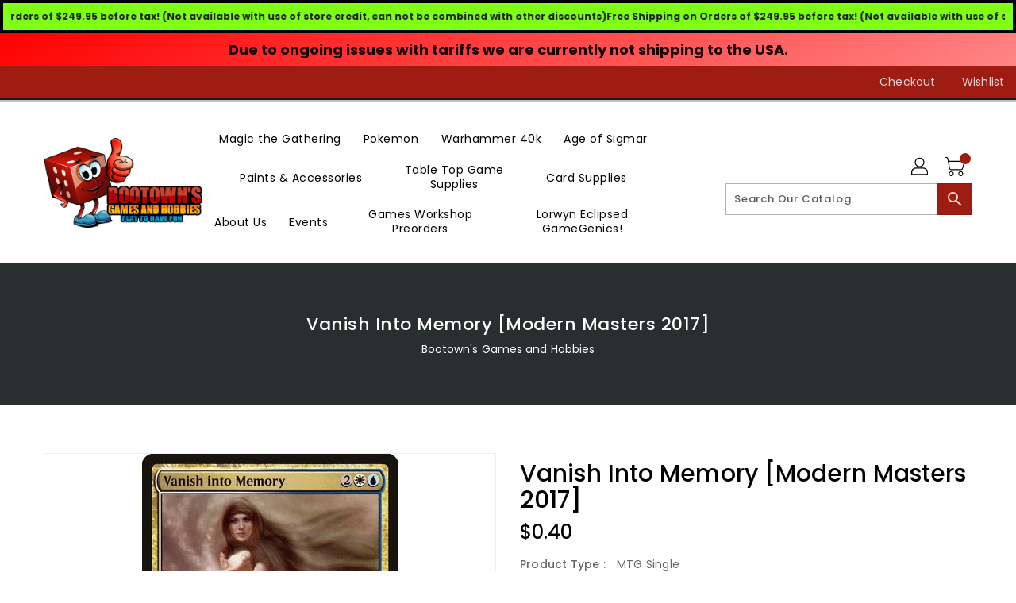

--- FILE ---
content_type: text/html; charset=utf-8
request_url: https://bootownsgamesandhobbies.com/products/vanish-into-memory-modern-masters-2017
body_size: 40065
content:
<!doctype html>
<!--[if IE 9]> <html class="ie9 no-js" lang="en"> <![endif]-->
<!--[if (gt IE 9)|!(IE)]><!-->
<html class="no-js" lang="en">
<!--<![endif]-->

<head>
  <meta charset="utf-8">
  <meta content="IE=edge,chrome=1" http-equiv="X-UA-Compatible">
  <meta content="width=device-width,initial-scale=1" name="viewport">
  <meta name="theme-color" content="#7796a8">
  <meta content="telephone=no" name="format-detection">
  <link rel="canonical" href="https://bootownsgamesandhobbies.com/products/vanish-into-memory-modern-masters-2017">

  <meta theme="Standard Theme">

  

  <!--[if (gt IE 9)|!(IE)]><!-->
  <script src="//bootownsgamesandhobbies.com/cdn/shop/t/4/assets/vendor.js?v=76260804611371243491650385769"></script>
  <!--<![endif]-->
  <!--[if lte IE 9]><script src="//bootownsgamesandhobbies.com/cdn/shop/t/4/assets/vendor.js?v=76260804611371243491650385769"></script><![endif]-->

  

  <title>Vanish into Memory [Modern Masters 2017]</title>

  
  <meta name="description" content="Set: Modern Masters 2017 Type: Instant Uncommon Cost: {2}{W}{U} Exile target creature. You draw cards equal to that creature&#39;s power. At the beginning of your next upkeep, return that card to the battlefield under its owner&#39;s control. If you do, discard cards equal to that creature&#39;s toughness. Out of sight, into mind.">
  

  <!-- /snippets/social-meta-tags.liquid -->
<meta property="og:site_name" content="Bootown&#39;s Games and Hobbies">
<meta property="og:url" content="https://bootownsgamesandhobbies.com/products/vanish-into-memory-modern-masters-2017">
<meta property="og:title" content="Vanish into Memory [Modern Masters 2017]">
<meta property="og:type" content="product">
<meta property="og:description" content="Set: Modern Masters 2017 Type: Instant Uncommon Cost: {2}{W}{U} Exile target creature. You draw cards equal to that creature&#39;s power. At the beginning of your next upkeep, return that card to the battlefield under its owner&#39;s control. If you do, discard cards equal to that creature&#39;s toughness. Out of sight, into mind."><meta property="og:price:amount" content="0.20">
<meta property="og:price:currency" content="CAD"><meta content="http://bootownsgamesandhobbies.com/cdn/shop/products/3cdd22d7-b3b0-4cb5-846d-aa3d96a29c97_1024x1024.jpg?v=1602629522" property="og:image">

<meta content="https://bootownsgamesandhobbies.com/cdn/shop/products/3cdd22d7-b3b0-4cb5-846d-aa3d96a29c97_1024x1024.jpg?v=1602629522" property="og:image:secure_url">


<meta name="twitter:site" content="@">
<meta content="summary_large_image" name="twitter:card">
<meta name="twitter:title" content="Vanish into Memory [Modern Masters 2017]">
<meta name="twitter:description" content="Set: Modern Masters 2017 Type: Instant Uncommon Cost: {2}{W}{U} Exile target creature. You draw cards equal to that creature&#39;s power. At the beginning of your next upkeep, return that card to the battlefield under its owner&#39;s control. If you do, discard cards equal to that creature&#39;s toughness. Out of sight, into mind.">

  <link href="//bootownsgamesandhobbies.com/cdn/shop/t/4/assets/binderVariables.css?v=123780493612548832581756064693" rel="stylesheet" type="text/css" media="all" />
  <link href="//bootownsgamesandhobbies.com/cdn/shop/t/4/assets/base.css?v=114692943859104095621679433124" rel="stylesheet" type="text/css" media="all" />
  <link href="//bootownsgamesandhobbies.com/cdn/shop/t/4/assets/includes.css?v=10605739661454193171647982337" rel="stylesheet" type="text/css" media="all" />
  <link href="//bootownsgamesandhobbies.com/cdn/shop/t/4/assets/theme.css?v=143747216989003793601689370536" rel="stylesheet" type="text/css" media="all" />
  <link href="//bootownsgamesandhobbies.com/cdn/shop/t/4/assets/custom.css?v=111603181540343972631644623669" rel="stylesheet" type="text/css" media="all" />

  <script>window.performance && window.performance.mark && window.performance.mark('shopify.content_for_header.start');</script><meta id="shopify-digital-wallet" name="shopify-digital-wallet" content="/49810800799/digital_wallets/dialog">
<meta name="shopify-checkout-api-token" content="3473ad828c5886b431ac939b394d4731">
<meta id="in-context-paypal-metadata" data-shop-id="49810800799" data-venmo-supported="false" data-environment="production" data-locale="en_US" data-paypal-v4="true" data-currency="CAD">
<link rel="alternate" type="application/json+oembed" href="https://bootownsgamesandhobbies.com/products/vanish-into-memory-modern-masters-2017.oembed">
<script async="async" src="/checkouts/internal/preloads.js?locale=en-CA"></script>
<link rel="preconnect" href="https://shop.app" crossorigin="anonymous">
<script async="async" src="https://shop.app/checkouts/internal/preloads.js?locale=en-CA&shop_id=49810800799" crossorigin="anonymous"></script>
<script id="shopify-features" type="application/json">{"accessToken":"3473ad828c5886b431ac939b394d4731","betas":["rich-media-storefront-analytics"],"domain":"bootownsgamesandhobbies.com","predictiveSearch":true,"shopId":49810800799,"locale":"en"}</script>
<script>var Shopify = Shopify || {};
Shopify.shop = "the-play-ca.myshopify.com";
Shopify.locale = "en";
Shopify.currency = {"active":"CAD","rate":"1.0"};
Shopify.country = "CA";
Shopify.theme = {"name":"BinderPOS Standard Theme","id":128762871967,"schema_name":"Standard","schema_version":"611c1920","theme_store_id":null,"role":"main"};
Shopify.theme.handle = "null";
Shopify.theme.style = {"id":null,"handle":null};
Shopify.cdnHost = "bootownsgamesandhobbies.com/cdn";
Shopify.routes = Shopify.routes || {};
Shopify.routes.root = "/";</script>
<script type="module">!function(o){(o.Shopify=o.Shopify||{}).modules=!0}(window);</script>
<script>!function(o){function n(){var o=[];function n(){o.push(Array.prototype.slice.apply(arguments))}return n.q=o,n}var t=o.Shopify=o.Shopify||{};t.loadFeatures=n(),t.autoloadFeatures=n()}(window);</script>
<script>
  window.ShopifyPay = window.ShopifyPay || {};
  window.ShopifyPay.apiHost = "shop.app\/pay";
  window.ShopifyPay.redirectState = null;
</script>
<script id="shop-js-analytics" type="application/json">{"pageType":"product"}</script>
<script defer="defer" async type="module" src="//bootownsgamesandhobbies.com/cdn/shopifycloud/shop-js/modules/v2/client.init-shop-cart-sync_BdyHc3Nr.en.esm.js"></script>
<script defer="defer" async type="module" src="//bootownsgamesandhobbies.com/cdn/shopifycloud/shop-js/modules/v2/chunk.common_Daul8nwZ.esm.js"></script>
<script type="module">
  await import("//bootownsgamesandhobbies.com/cdn/shopifycloud/shop-js/modules/v2/client.init-shop-cart-sync_BdyHc3Nr.en.esm.js");
await import("//bootownsgamesandhobbies.com/cdn/shopifycloud/shop-js/modules/v2/chunk.common_Daul8nwZ.esm.js");

  window.Shopify.SignInWithShop?.initShopCartSync?.({"fedCMEnabled":true,"windoidEnabled":true});

</script>
<script>
  window.Shopify = window.Shopify || {};
  if (!window.Shopify.featureAssets) window.Shopify.featureAssets = {};
  window.Shopify.featureAssets['shop-js'] = {"shop-cart-sync":["modules/v2/client.shop-cart-sync_QYOiDySF.en.esm.js","modules/v2/chunk.common_Daul8nwZ.esm.js"],"init-fed-cm":["modules/v2/client.init-fed-cm_DchLp9rc.en.esm.js","modules/v2/chunk.common_Daul8nwZ.esm.js"],"shop-button":["modules/v2/client.shop-button_OV7bAJc5.en.esm.js","modules/v2/chunk.common_Daul8nwZ.esm.js"],"init-windoid":["modules/v2/client.init-windoid_DwxFKQ8e.en.esm.js","modules/v2/chunk.common_Daul8nwZ.esm.js"],"shop-cash-offers":["modules/v2/client.shop-cash-offers_DWtL6Bq3.en.esm.js","modules/v2/chunk.common_Daul8nwZ.esm.js","modules/v2/chunk.modal_CQq8HTM6.esm.js"],"shop-toast-manager":["modules/v2/client.shop-toast-manager_CX9r1SjA.en.esm.js","modules/v2/chunk.common_Daul8nwZ.esm.js"],"init-shop-email-lookup-coordinator":["modules/v2/client.init-shop-email-lookup-coordinator_UhKnw74l.en.esm.js","modules/v2/chunk.common_Daul8nwZ.esm.js"],"pay-button":["modules/v2/client.pay-button_DzxNnLDY.en.esm.js","modules/v2/chunk.common_Daul8nwZ.esm.js"],"avatar":["modules/v2/client.avatar_BTnouDA3.en.esm.js"],"init-shop-cart-sync":["modules/v2/client.init-shop-cart-sync_BdyHc3Nr.en.esm.js","modules/v2/chunk.common_Daul8nwZ.esm.js"],"shop-login-button":["modules/v2/client.shop-login-button_D8B466_1.en.esm.js","modules/v2/chunk.common_Daul8nwZ.esm.js","modules/v2/chunk.modal_CQq8HTM6.esm.js"],"init-customer-accounts-sign-up":["modules/v2/client.init-customer-accounts-sign-up_C8fpPm4i.en.esm.js","modules/v2/client.shop-login-button_D8B466_1.en.esm.js","modules/v2/chunk.common_Daul8nwZ.esm.js","modules/v2/chunk.modal_CQq8HTM6.esm.js"],"init-shop-for-new-customer-accounts":["modules/v2/client.init-shop-for-new-customer-accounts_CVTO0Ztu.en.esm.js","modules/v2/client.shop-login-button_D8B466_1.en.esm.js","modules/v2/chunk.common_Daul8nwZ.esm.js","modules/v2/chunk.modal_CQq8HTM6.esm.js"],"init-customer-accounts":["modules/v2/client.init-customer-accounts_dRgKMfrE.en.esm.js","modules/v2/client.shop-login-button_D8B466_1.en.esm.js","modules/v2/chunk.common_Daul8nwZ.esm.js","modules/v2/chunk.modal_CQq8HTM6.esm.js"],"shop-follow-button":["modules/v2/client.shop-follow-button_CkZpjEct.en.esm.js","modules/v2/chunk.common_Daul8nwZ.esm.js","modules/v2/chunk.modal_CQq8HTM6.esm.js"],"lead-capture":["modules/v2/client.lead-capture_BntHBhfp.en.esm.js","modules/v2/chunk.common_Daul8nwZ.esm.js","modules/v2/chunk.modal_CQq8HTM6.esm.js"],"checkout-modal":["modules/v2/client.checkout-modal_CfxcYbTm.en.esm.js","modules/v2/chunk.common_Daul8nwZ.esm.js","modules/v2/chunk.modal_CQq8HTM6.esm.js"],"shop-login":["modules/v2/client.shop-login_Da4GZ2H6.en.esm.js","modules/v2/chunk.common_Daul8nwZ.esm.js","modules/v2/chunk.modal_CQq8HTM6.esm.js"],"payment-terms":["modules/v2/client.payment-terms_MV4M3zvL.en.esm.js","modules/v2/chunk.common_Daul8nwZ.esm.js","modules/v2/chunk.modal_CQq8HTM6.esm.js"]};
</script>
<script>(function() {
  var isLoaded = false;
  function asyncLoad() {
    if (isLoaded) return;
    isLoaded = true;
    var urls = ["https:\/\/app.binderpos.com\/external\/shopify\/storeCredit\/script?shop=the-play-ca.myshopify.com","https:\/\/app.binderpos.com\/external\/shopify\/buylist\/script?shop=the-play-ca.myshopify.com"];
    for (var i = 0; i < urls.length; i++) {
      var s = document.createElement('script');
      s.type = 'text/javascript';
      s.async = true;
      s.src = urls[i];
      var x = document.getElementsByTagName('script')[0];
      x.parentNode.insertBefore(s, x);
    }
  };
  if(window.attachEvent) {
    window.attachEvent('onload', asyncLoad);
  } else {
    window.addEventListener('load', asyncLoad, false);
  }
})();</script>
<script id="__st">var __st={"a":49810800799,"offset":-18000,"reqid":"b0066cc7-624b-415b-af03-13b4a3307963-1769025329","pageurl":"bootownsgamesandhobbies.com\/products\/vanish-into-memory-modern-masters-2017","u":"bdf72355f5fd","p":"product","rtyp":"product","rid":5764729405599};</script>
<script>window.ShopifyPaypalV4VisibilityTracking = true;</script>
<script id="captcha-bootstrap">!function(){'use strict';const t='contact',e='account',n='new_comment',o=[[t,t],['blogs',n],['comments',n],[t,'customer']],c=[[e,'customer_login'],[e,'guest_login'],[e,'recover_customer_password'],[e,'create_customer']],r=t=>t.map((([t,e])=>`form[action*='/${t}']:not([data-nocaptcha='true']) input[name='form_type'][value='${e}']`)).join(','),a=t=>()=>t?[...document.querySelectorAll(t)].map((t=>t.form)):[];function s(){const t=[...o],e=r(t);return a(e)}const i='password',u='form_key',d=['recaptcha-v3-token','g-recaptcha-response','h-captcha-response',i],f=()=>{try{return window.sessionStorage}catch{return}},m='__shopify_v',_=t=>t.elements[u];function p(t,e,n=!1){try{const o=window.sessionStorage,c=JSON.parse(o.getItem(e)),{data:r}=function(t){const{data:e,action:n}=t;return t[m]||n?{data:e,action:n}:{data:t,action:n}}(c);for(const[e,n]of Object.entries(r))t.elements[e]&&(t.elements[e].value=n);n&&o.removeItem(e)}catch(o){console.error('form repopulation failed',{error:o})}}const l='form_type',E='cptcha';function T(t){t.dataset[E]=!0}const w=window,h=w.document,L='Shopify',v='ce_forms',y='captcha';let A=!1;((t,e)=>{const n=(g='f06e6c50-85a8-45c8-87d0-21a2b65856fe',I='https://cdn.shopify.com/shopifycloud/storefront-forms-hcaptcha/ce_storefront_forms_captcha_hcaptcha.v1.5.2.iife.js',D={infoText:'Protected by hCaptcha',privacyText:'Privacy',termsText:'Terms'},(t,e,n)=>{const o=w[L][v],c=o.bindForm;if(c)return c(t,g,e,D).then(n);var r;o.q.push([[t,g,e,D],n]),r=I,A||(h.body.append(Object.assign(h.createElement('script'),{id:'captcha-provider',async:!0,src:r})),A=!0)});var g,I,D;w[L]=w[L]||{},w[L][v]=w[L][v]||{},w[L][v].q=[],w[L][y]=w[L][y]||{},w[L][y].protect=function(t,e){n(t,void 0,e),T(t)},Object.freeze(w[L][y]),function(t,e,n,w,h,L){const[v,y,A,g]=function(t,e,n){const i=e?o:[],u=t?c:[],d=[...i,...u],f=r(d),m=r(i),_=r(d.filter((([t,e])=>n.includes(e))));return[a(f),a(m),a(_),s()]}(w,h,L),I=t=>{const e=t.target;return e instanceof HTMLFormElement?e:e&&e.form},D=t=>v().includes(t);t.addEventListener('submit',(t=>{const e=I(t);if(!e)return;const n=D(e)&&!e.dataset.hcaptchaBound&&!e.dataset.recaptchaBound,o=_(e),c=g().includes(e)&&(!o||!o.value);(n||c)&&t.preventDefault(),c&&!n&&(function(t){try{if(!f())return;!function(t){const e=f();if(!e)return;const n=_(t);if(!n)return;const o=n.value;o&&e.removeItem(o)}(t);const e=Array.from(Array(32),(()=>Math.random().toString(36)[2])).join('');!function(t,e){_(t)||t.append(Object.assign(document.createElement('input'),{type:'hidden',name:u})),t.elements[u].value=e}(t,e),function(t,e){const n=f();if(!n)return;const o=[...t.querySelectorAll(`input[type='${i}']`)].map((({name:t})=>t)),c=[...d,...o],r={};for(const[a,s]of new FormData(t).entries())c.includes(a)||(r[a]=s);n.setItem(e,JSON.stringify({[m]:1,action:t.action,data:r}))}(t,e)}catch(e){console.error('failed to persist form',e)}}(e),e.submit())}));const S=(t,e)=>{t&&!t.dataset[E]&&(n(t,e.some((e=>e===t))),T(t))};for(const o of['focusin','change'])t.addEventListener(o,(t=>{const e=I(t);D(e)&&S(e,y())}));const B=e.get('form_key'),M=e.get(l),P=B&&M;t.addEventListener('DOMContentLoaded',(()=>{const t=y();if(P)for(const e of t)e.elements[l].value===M&&p(e,B);[...new Set([...A(),...v().filter((t=>'true'===t.dataset.shopifyCaptcha))])].forEach((e=>S(e,t)))}))}(h,new URLSearchParams(w.location.search),n,t,e,['guest_login'])})(!0,!0)}();</script>
<script integrity="sha256-4kQ18oKyAcykRKYeNunJcIwy7WH5gtpwJnB7kiuLZ1E=" data-source-attribution="shopify.loadfeatures" defer="defer" src="//bootownsgamesandhobbies.com/cdn/shopifycloud/storefront/assets/storefront/load_feature-a0a9edcb.js" crossorigin="anonymous"></script>
<script crossorigin="anonymous" defer="defer" src="//bootownsgamesandhobbies.com/cdn/shopifycloud/storefront/assets/shopify_pay/storefront-65b4c6d7.js?v=20250812"></script>
<script data-source-attribution="shopify.dynamic_checkout.dynamic.init">var Shopify=Shopify||{};Shopify.PaymentButton=Shopify.PaymentButton||{isStorefrontPortableWallets:!0,init:function(){window.Shopify.PaymentButton.init=function(){};var t=document.createElement("script");t.src="https://bootownsgamesandhobbies.com/cdn/shopifycloud/portable-wallets/latest/portable-wallets.en.js",t.type="module",document.head.appendChild(t)}};
</script>
<script data-source-attribution="shopify.dynamic_checkout.buyer_consent">
  function portableWalletsHideBuyerConsent(e){var t=document.getElementById("shopify-buyer-consent"),n=document.getElementById("shopify-subscription-policy-button");t&&n&&(t.classList.add("hidden"),t.setAttribute("aria-hidden","true"),n.removeEventListener("click",e))}function portableWalletsShowBuyerConsent(e){var t=document.getElementById("shopify-buyer-consent"),n=document.getElementById("shopify-subscription-policy-button");t&&n&&(t.classList.remove("hidden"),t.removeAttribute("aria-hidden"),n.addEventListener("click",e))}window.Shopify?.PaymentButton&&(window.Shopify.PaymentButton.hideBuyerConsent=portableWalletsHideBuyerConsent,window.Shopify.PaymentButton.showBuyerConsent=portableWalletsShowBuyerConsent);
</script>
<script data-source-attribution="shopify.dynamic_checkout.cart.bootstrap">document.addEventListener("DOMContentLoaded",(function(){function t(){return document.querySelector("shopify-accelerated-checkout-cart, shopify-accelerated-checkout")}if(t())Shopify.PaymentButton.init();else{new MutationObserver((function(e,n){t()&&(Shopify.PaymentButton.init(),n.disconnect())})).observe(document.body,{childList:!0,subtree:!0})}}));
</script>
<link id="shopify-accelerated-checkout-styles" rel="stylesheet" media="screen" href="https://bootownsgamesandhobbies.com/cdn/shopifycloud/portable-wallets/latest/accelerated-checkout-backwards-compat.css" crossorigin="anonymous">
<style id="shopify-accelerated-checkout-cart">
        #shopify-buyer-consent {
  margin-top: 1em;
  display: inline-block;
  width: 100%;
}

#shopify-buyer-consent.hidden {
  display: none;
}

#shopify-subscription-policy-button {
  background: none;
  border: none;
  padding: 0;
  text-decoration: underline;
  font-size: inherit;
  cursor: pointer;
}

#shopify-subscription-policy-button::before {
  box-shadow: none;
}

      </style>

<script>window.performance && window.performance.mark && window.performance.mark('shopify.content_for_header.end');</script>

  <script>
    var theme = {
      strings: {
        addToCart: "Add To Cart",
    soldOut: "SOLD OUT",
    unavailable: "Unavailable",
    regularPrice: "Regular Price",
    sale: "Reduced Price",
    showMore: "Show More",
    showLess: "Show Less",
    addressError: "Error looking up that address",
    addressNoResults: "No results for that address",
    addressQueryLimit: "You have exceeded the Google API usage limit. Consider upgrading to a \u003ca href=\"https:\/\/developers.google.com\/maps\/premium\/usage-limits\"\u003ePremium Plan\u003c\/a\u003e.",
    authError: "There was a problem authenticating your Google Maps account.",
    newWindow: "Translation missing: en.general.accessibility.link_messages.new_window",
    external: "Translation missing: en.general.accessibility.link_messages.external",
    newWindowExternal: "Translation missing: en.general.accessibility.link_messages.new_window_and_external"
          },
    moneyFormat: "${{amount}}",
    pageType: "product",
    permanentDomain: "the-play-ca.myshopify.com"
        }

    window.routes = {
      rootUrl: "\/",
    rootUrlWithoutSlash:  '',
    cartUrl: "\/cart",
    cartAddUrl: "\/cart\/add",
    cartChangeUrl: "\/cart\/change",
    searchUrl: "\/search",
    productRecommendationsUrl: "\/recommendations\/products"
          };

    document.documentElement.className = document.documentElement.className.replace('no-js', 'js');


  </script>


  <!--[if (lte IE 9) ]><script src="//bootownsgamesandhobbies.com/cdn/shop/t/4/assets/match-media.min.js?v=3622" type="text/javascript"></script><![endif]-->

  
  <script src="//bootownsgamesandhobbies.com/cdn/shop/t/4/assets/global.js?v=147875686387057556781644805359" defer="defer"></script>
  <script src="//bootownsgamesandhobbies.com/cdn/shopifycloud/storefront/assets/themes_support/api.jquery-7ab1a3a4.js" type="text/javascript"></script>

  <!--[if (gt IE 9)|!(IE)]><!-->
  <script src="//bootownsgamesandhobbies.com/cdn/shop/t/4/assets/quickview.js?v=51323080592475499421663119772" defer="defer"></script>
  <!--<![endif]-->

  <!--[if (gt IE 9)|!(IE)]><!-->
  <script src="//bootownsgamesandhobbies.com/cdn/shop/t/4/assets/theme.js?v=95666823307568427461700021399" defer="defer"></script>
  <!--<![endif]-->
  <!--[if lte IE 9]><script src="//bootownsgamesandhobbies.com/cdn/shop/t/4/assets/theme.js?v=95666823307568427461700021399"></script><![endif]-->
  <!--[if (gt IE 9)|!(IE)]><!-->
  <script src="//bootownsgamesandhobbies.com/cdn/shop/t/4/assets/shop.js?v=177984119919070523471705536208" defer="defer"></script>
  <!--<![endif]-->
  <!--[if lte IE 9]><script src="//bootownsgamesandhobbies.com/cdn/shop/t/4/assets/store.js?v=3622"></script><![endif]-->
  <script src="//bootownsgamesandhobbies.com/cdn/shop/t/4/assets/cookie.js?v=39557461512955990091644805377" defer="defer"></script>
  <!--<![endif]-->
  <!--[if lte IE 9]><script src="//bootownsgamesandhobbies.com/cdn/shop/t/4/assets/cookie.js?v=39557461512955990091644805377"></script><![endif]-->
  <script defer src="https://cdn.jsdelivr.net/npm/toastify-js" type="text/javascript"></script>

  <script crossorigin="anonymous" src="https://kit.fontawesome.com/ce9dec1d14.js"></script>
  <link href="https://cdn.jsdelivr.net/npm/toastify-js/src/toastify.min.css" rel="stylesheet" type="text/css" media="all" />

  <link href="https://fonts.googleapis.com/css?family=Poppins:300,400,500,600,700,800" media="all" rel="stylesheet" type="text/css">
  <link href="https://fonts.googleapis.com/css?family=K2D:300,400,500,600,700,800" media="all" rel="stylesheet" type="text/css">

  <!-- BeginConsistentCartAddon -->
  <script> Shopify.customer_logged_in = false; Shopify.customer_email = ""; Shopify.log_uuids = true; </script>
  <!-- EndConsistentCartAddon -->

  <!-- BeginWishyAddon -->
  <script>  Shopify.wishy_btn_settings = { "btn_placer_element": null, "btn_margin_unit": "px", "btn_margin_top": 5, "btn_margin_left": 5, "btn_margin_right": 5, "btn_margin_bottom": 5, "btn_width": "auto", "btn_display": "block", "btn_append": "before", "btn_background_color": "#ffffff", "btn_border_color": "#b9b9b9", "btn_border_width": 1, "btn_text": "♡ Wishlist", "btn_color": "#1b1b1b", "heart_icon_margin_right": 15, "heart_icon_margin_bottom": 15, "heart_icon_margin_top": 15, "heart_icon_margin_left": 15, "heart_icon_location": "bottom-right" }; Shopify.cc_swim_button_css_json = "";  Shopify.customer_email = ""; </script>
  <!-- EndWishyAddon -->
  <script> Shopify.money_format = "${{amount}}";</script>
<!-- BEGIN app block: shopify://apps/essential-announcer/blocks/app-embed/93b5429f-c8d6-4c33-ae14-250fd84f361b --><script>
  
    window.essentialAnnouncementConfigs = [{"id":"6a71d036-dd3f-421b-8863-775bfe681f8f","createdAt":"2024-11-13T07:08:05.906+00:00","name":"Canada Post Strike","title":"Due to ongoing issues with tariffs we are currently not shipping to the USA.","subheading":"","style":{"icon":{"size":32,"originalColor":true,"color":{"hex":"#333333"},"background":{"hex":"#00fff0","alpha":0,"rgba":"rgba(0, 255, 240, 0)"},"cornerRadius":4},"selectedTemplate":"Electric","position":"top-page","stickyBar":false,"backgroundType":"gradientBackground","singleColor":"#FFFFFF","gradientTurn":153,"gradientStart":"#ff0000","gradientEnd":"#ff8585","borderRadius":"0","borderSize":"0","borderColor":"#c5c8d1","titleSize":"18","titleColor":"#190000","font":"","subheadingSize":"14","subheadingColor":"#192c6b","buttonBackgroundColor":"#192c6b","buttonFontSize":"14","buttonFontColor":"#FFFFFF","buttonBorderRadius":"4","couponCodeButtonOutlineColor":"#202223","couponCodeButtonIconColor":"#202223","couponCodeButtonFontColor":"#202223","couponCodeButtonFontSize":"14","couponCodeButtonBorderRadius":"4","closeIconColor":"#ffffff","arrowIconColor":"#ffffff","spacing":{"insideTop":10,"insideBottom":10,"outsideTop":0,"outsideBottom":10}},"announcementType":"simple","announcementPlacement":"","published":true,"showOnProducts":[],"showOnCollections":[],"updatedAt":"2025-12-09T22:40:43.418+00:00","CTAType":"","CTALink":"https://the-play-ca.myshopify.com","closeButton":false,"buttonText":"Shop now!","announcements":[{"title":"Enjoy a 20% discount on all our products!","subheading":"","CTAType":"button","buttonText":"Shop now!","CTALink":"","icon":"","id":477,"couponCode":""},{"title":"Enjoy a 20% discount on all our products!","subheading":"","CTAType":"button","buttonText":"Shop now!","CTALink":"","icon":"","id":450,"couponCode":""}],"shop":"the-play-ca.myshopify.com","animationSpeed":80,"rotateDuration":4,"translations":[],"startDate":null,"endDate":null,"icon":"","locationType":"","showInCountries":[],"showOnProductsInCollections":[],"type":"product-page","couponCode":""},{"id":"a2633735-87bf-4b9d-af71-16fad9366252","createdAt":"2024-01-20T00:07:35.735+00:00","name":"TOP BANNER","title":"Free Shipping on Orders of $249.95 before tax! (Not available with use of store credit, can not be combined with other discounts)","subheading":"","style":{"icon":{"size":32,"color":{"hex":"#333333"},"background":{"hex":"#ffffff","alpha":0,"rgba":"rgba(255, 255, 255, 0)"},"cornerRadius":4},"selectedTemplate":"custom","position":"top-page","stickyBar":false,"backgroundType":"singleBackground","singleColor":"#7fff15","gradientTurn":"","gradientStart":"#daff17","gradientEnd":"#fbfbfb","borderRadius":"0","borderSize":"4","borderColor":"#000000","titleSize":"12","titleColor":"#202223","font":"","subheadingSize":"14","subheadingColor":"#202223","buttonBackgroundColor":"#202223","buttonFontSize":"14","buttonFontColor":"#FFFFFF","buttonBorderRadius":"4","couponCodeButtonOutlineColor":"#202223","couponCodeButtonIconColor":"#202223","couponCodeButtonFontColor":"#202223","couponCodeButtonFontSize":"14","couponCodeButtonBorderRadius":"4","closeIconColor":"#6d7175","arrowIconColor":"#6d7175","spacing":{"insideTop":10,"insideBottom":10,"outsideTop":0,"outsideBottom":10}},"announcementType":"running-line","announcementPlacement":"","published":true,"showOnProducts":[],"showOnCollections":[],"updatedAt":"2026-01-01T06:36:41.637+00:00","CTAType":"","CTALink":"https://the-play-ca.myshopify.com","closeButton":false,"buttonText":"Shop now!","announcements":[{"title":"For a limited time, enjoy a 20% discount on all our products!","subheading":"","CTAType":"button","buttonText":"Shop now!","CTALink":"","id":525,"icon":"","couponCode":""},{"title":"For a limited time, enjoy a 20% discount on all our products!","subheading":"","CTAType":"button","buttonText":"Shop now!","CTALink":"","id":171,"icon":"","couponCode":""}],"shop":"the-play-ca.myshopify.com","animationSpeed":44,"rotateDuration":4,"translations":[],"startDate":null,"endDate":null,"icon":null,"locationType":"","showInCountries":[],"showOnProductsInCollections":[],"type":"","couponCode":""}];
  
  window.essentialAnnouncementMeta = {
    productCollections: [],
    productData: {"id":5764729405599,"title":"Vanish into Memory [Modern Masters 2017]","handle":"vanish-into-memory-modern-masters-2017","description":"\u003ctable class=\"mtg-single-description-table\"\u003e\n                      \u003ctbody\u003e\n                        \u003ctr\u003e\n                          \u003ctd\u003eSet: \u003c\/td\u003e\n                          \u003ctd\u003eModern Masters 2017\u003c\/td\u003e\n                        \u003c\/tr\u003e\n                        \u003ctr\u003e\n                          \u003ctd\u003eType: \u003c\/td\u003e\n                          \u003ctd\u003eInstant\u003c\/td\u003e\n                        \u003c\/tr\u003eUncommon\n                        \u003ctr\u003e\n                          \u003ctd\u003eCost: \u003c\/td\u003e\n                          \u003ctd\u003e{2}{W}{U}\u003c\/td\u003e\n                        \u003c\/tr\u003e\n                      \u003c\/tbody\u003e\n                    \u003c\/table\u003e\u003cdiv class=\"mtg-single-description-div\"\u003e\n\u003cdiv class=\"oracle-text\"\u003eExile target creature. You draw cards equal to that creature's power. At the beginning of your next upkeep, return that card to the battlefield under its owner's control. If you do, discard cards equal to that creature's toughness.\u003c\/div\u003e\n\u003cbr\u003e\u003cbr\u003e\u003cdiv class=\"flavor-text\"\u003eOut of sight, into mind.\u003c\/div\u003e\n\u003c\/div\u003e","published_at":"2020-10-13T18:52:01-04:00","created_at":"2020-10-13T18:52:01-04:00","vendor":"Magic: The Gathering","type":"MTG Single","tags":["Blue","Commander","Duel","Foil","Instant","Legacy","Modern","Modern Masters 2017","NonFoil","Normal","Penny","Uncommon","Vintage","White"],"price":20,"price_min":20,"price_max":80,"available":false,"price_varies":true,"compare_at_price":null,"compare_at_price_min":0,"compare_at_price_max":0,"compare_at_price_varies":false,"variants":[{"id":36643442688159,"title":"Near Mint","option1":"Near Mint","option2":null,"option3":null,"sku":"MM3-199-EN-NF-0","requires_shipping":true,"taxable":true,"featured_image":null,"available":false,"name":"Vanish into Memory [Modern Masters 2017] - Near Mint","public_title":"Near Mint","options":["Near Mint"],"price":40,"weight":2,"compare_at_price":null,"inventory_management":"shopify","barcode":null,"requires_selling_plan":false,"selling_plan_allocations":[]},{"id":36643443146911,"title":"Near Mint Foil","option1":"Near Mint Foil","option2":null,"option3":null,"sku":"undefined-F-0","requires_shipping":true,"taxable":true,"featured_image":null,"available":false,"name":"Vanish into Memory [Modern Masters 2017] - Near Mint Foil","public_title":"Near Mint Foil","options":["Near Mint Foil"],"price":80,"weight":2,"compare_at_price":null,"inventory_management":"shopify","barcode":null,"requires_selling_plan":false,"selling_plan_allocations":[]},{"id":36643442786463,"title":"Lightly Played","option1":"Lightly Played","option2":null,"option3":null,"sku":"MM3-199-EN-NF-1","requires_shipping":true,"taxable":true,"featured_image":null,"available":false,"name":"Vanish into Memory [Modern Masters 2017] - Lightly Played","public_title":"Lightly Played","options":["Lightly Played"],"price":30,"weight":2,"compare_at_price":null,"inventory_management":"shopify","barcode":null,"requires_selling_plan":false,"selling_plan_allocations":[]},{"id":36643443310751,"title":"Lightly Played Foil","option1":"Lightly Played Foil","option2":null,"option3":null,"sku":"undefined-F-1","requires_shipping":true,"taxable":true,"featured_image":null,"available":false,"name":"Vanish into Memory [Modern Masters 2017] - Lightly Played Foil","public_title":"Lightly Played Foil","options":["Lightly Played Foil"],"price":70,"weight":2,"compare_at_price":null,"inventory_management":"shopify","barcode":null,"requires_selling_plan":false,"selling_plan_allocations":[]},{"id":36643442851999,"title":"Moderately Played","option1":"Moderately Played","option2":null,"option3":null,"sku":"MM3-199-EN-NF-2","requires_shipping":true,"taxable":true,"featured_image":null,"available":false,"name":"Vanish into Memory [Modern Masters 2017] - Moderately Played","public_title":"Moderately Played","options":["Moderately Played"],"price":30,"weight":2,"compare_at_price":null,"inventory_management":"shopify","barcode":null,"requires_selling_plan":false,"selling_plan_allocations":[]},{"id":36643443441823,"title":"Moderately Played Foil","option1":"Moderately Played Foil","option2":null,"option3":null,"sku":"undefined-F-2","requires_shipping":true,"taxable":true,"featured_image":null,"available":false,"name":"Vanish into Memory [Modern Masters 2017] - Moderately Played Foil","public_title":"Moderately Played Foil","options":["Moderately Played Foil"],"price":60,"weight":2,"compare_at_price":null,"inventory_management":"shopify","barcode":null,"requires_selling_plan":false,"selling_plan_allocations":[]},{"id":36643442917535,"title":"Heavily Played","option1":"Heavily Played","option2":null,"option3":null,"sku":"MM3-199-EN-NF-3","requires_shipping":true,"taxable":true,"featured_image":null,"available":false,"name":"Vanish into Memory [Modern Masters 2017] - Heavily Played","public_title":"Heavily Played","options":["Heavily Played"],"price":30,"weight":2,"compare_at_price":null,"inventory_management":"shopify","barcode":null,"requires_selling_plan":false,"selling_plan_allocations":[]},{"id":36643443540127,"title":"Heavily Played Foil","option1":"Heavily Played Foil","option2":null,"option3":null,"sku":"undefined-F-3","requires_shipping":true,"taxable":true,"featured_image":null,"available":false,"name":"Vanish into Memory [Modern Masters 2017] - Heavily Played Foil","public_title":"Heavily Played Foil","options":["Heavily Played Foil"],"price":50,"weight":2,"compare_at_price":null,"inventory_management":"shopify","barcode":null,"requires_selling_plan":false,"selling_plan_allocations":[]},{"id":36643443048607,"title":"Damaged","option1":"Damaged","option2":null,"option3":null,"sku":"MM3-199-EN-NF-4","requires_shipping":true,"taxable":true,"featured_image":null,"available":false,"name":"Vanish into Memory [Modern Masters 2017] - Damaged","public_title":"Damaged","options":["Damaged"],"price":20,"weight":2,"compare_at_price":null,"inventory_management":"shopify","barcode":null,"requires_selling_plan":false,"selling_plan_allocations":[]},{"id":36643443605663,"title":"Damaged Foil","option1":"Damaged Foil","option2":null,"option3":null,"sku":"undefined-F-4","requires_shipping":true,"taxable":true,"featured_image":null,"available":false,"name":"Vanish into Memory [Modern Masters 2017] - Damaged Foil","public_title":"Damaged Foil","options":["Damaged Foil"],"price":50,"weight":2,"compare_at_price":null,"inventory_management":"shopify","barcode":null,"requires_selling_plan":false,"selling_plan_allocations":[]}],"images":["\/\/bootownsgamesandhobbies.com\/cdn\/shop\/products\/3cdd22d7-b3b0-4cb5-846d-aa3d96a29c97.jpg?v=1602629522"],"featured_image":"\/\/bootownsgamesandhobbies.com\/cdn\/shop\/products\/3cdd22d7-b3b0-4cb5-846d-aa3d96a29c97.jpg?v=1602629522","options":["Title"],"media":[{"alt":null,"id":11834615759007,"position":1,"preview_image":{"aspect_ratio":0.718,"height":450,"width":323,"src":"\/\/bootownsgamesandhobbies.com\/cdn\/shop\/products\/3cdd22d7-b3b0-4cb5-846d-aa3d96a29c97.jpg?v=1602629522"},"aspect_ratio":0.718,"height":450,"media_type":"image","src":"\/\/bootownsgamesandhobbies.com\/cdn\/shop\/products\/3cdd22d7-b3b0-4cb5-846d-aa3d96a29c97.jpg?v=1602629522","width":323}],"requires_selling_plan":false,"selling_plan_groups":[],"content":"\u003ctable class=\"mtg-single-description-table\"\u003e\n                      \u003ctbody\u003e\n                        \u003ctr\u003e\n                          \u003ctd\u003eSet: \u003c\/td\u003e\n                          \u003ctd\u003eModern Masters 2017\u003c\/td\u003e\n                        \u003c\/tr\u003e\n                        \u003ctr\u003e\n                          \u003ctd\u003eType: \u003c\/td\u003e\n                          \u003ctd\u003eInstant\u003c\/td\u003e\n                        \u003c\/tr\u003eUncommon\n                        \u003ctr\u003e\n                          \u003ctd\u003eCost: \u003c\/td\u003e\n                          \u003ctd\u003e{2}{W}{U}\u003c\/td\u003e\n                        \u003c\/tr\u003e\n                      \u003c\/tbody\u003e\n                    \u003c\/table\u003e\u003cdiv class=\"mtg-single-description-div\"\u003e\n\u003cdiv class=\"oracle-text\"\u003eExile target creature. You draw cards equal to that creature's power. At the beginning of your next upkeep, return that card to the battlefield under its owner's control. If you do, discard cards equal to that creature's toughness.\u003c\/div\u003e\n\u003cbr\u003e\u003cbr\u003e\u003cdiv class=\"flavor-text\"\u003eOut of sight, into mind.\u003c\/div\u003e\n\u003c\/div\u003e"},
    templateName: "product",
    collectionId: null,
  };
</script>

 
<style>
.essential_annoucement_bar_wrapper {display: none;}
</style>


<script src="https://cdn.shopify.com/extensions/019b9d60-ed7c-7464-ac3f-9e23a48d54ca/essential-announcement-bar-74/assets/announcement-bar-essential-apps.js" defer></script>

<!-- END app block --><!-- BEGIN app block: shopify://apps/rt-terms-and-conditions-box/blocks/app-embed/17661ca5-aeea-41b9-8091-d8f7233e8b22 --><script type='text/javascript'>
  window.roarJs = window.roarJs || {};
      roarJs.LegalConfig = {
          metafields: {
          shop: "the-play-ca.myshopify.com",
          settings: {"enabled":"1","param":{"message":"I agree that I have read and acknowledge the risks associated with Lettermail \/ Bubblemailer, and the limits of coverage for all shipments, as noted in the {link}. I acknowledge that Bootown's Games and Hobbies only insures the first $100 of my order for tracked shipping and I will need to pay for any additional insurance I require, and Bootown's Games and Hobbies is not liable for lost or damaged shipments. ","error_message":"Please agree to the terms and conditions before making a purchase!","error_display":"dialog","greeting":{"enabled":"0","message":"Please agree to the T\u0026C before purchasing!","delay":"1"},"link_order":["link"],"links":{"link":{"label":"Shipping Policy","target":"_blank","url":"https:\/\/bootownsgamesandhobbies.com\/policies\/shipping-policy","policy":"terms-of-service"}},"force_enabled":"0","optional":"0","optional_message_enabled":"0","optional_message_value":"Thank you! The page will be moved to the checkout page.","optional_checkbox_hidden":"0","time_enabled":"1","time_label":"Agreed to the Terms and Conditions on","checkbox":"2"},"popup":{"title":"Terms and Conditions","width":"600","button":"Process to Checkout","icon_color":"#197bbd"},"style":{"checkbox":{"size":"20","color":"#ff4e6f"},"message":{"font":"inherit","size":"14","customized":{"enabled":"1","color":"#212b36","accent":"#ff4e6f","error":"#de3618"},"align":"inherit","padding":{"top":"0","right":"0","bottom":"0","left":"0"}}},"only1":"true","installer":[]},
          moneyFormat: "${{amount}}"
      }
  }
</script>
<script src='https://cdn.shopify.com/extensions/019a2c75-764c-7925-b253-e24466484d41/legal-7/assets/legal.js' defer></script>


<!-- END app block --><link href="https://cdn.shopify.com/extensions/019a2c75-764c-7925-b253-e24466484d41/legal-7/assets/legal.css" rel="stylesheet" type="text/css" media="all">
<link href="https://monorail-edge.shopifysvc.com" rel="dns-prefetch">
<script>(function(){if ("sendBeacon" in navigator && "performance" in window) {try {var session_token_from_headers = performance.getEntriesByType('navigation')[0].serverTiming.find(x => x.name == '_s').description;} catch {var session_token_from_headers = undefined;}var session_cookie_matches = document.cookie.match(/_shopify_s=([^;]*)/);var session_token_from_cookie = session_cookie_matches && session_cookie_matches.length === 2 ? session_cookie_matches[1] : "";var session_token = session_token_from_headers || session_token_from_cookie || "";function handle_abandonment_event(e) {var entries = performance.getEntries().filter(function(entry) {return /monorail-edge.shopifysvc.com/.test(entry.name);});if (!window.abandonment_tracked && entries.length === 0) {window.abandonment_tracked = true;var currentMs = Date.now();var navigation_start = performance.timing.navigationStart;var payload = {shop_id: 49810800799,url: window.location.href,navigation_start,duration: currentMs - navigation_start,session_token,page_type: "product"};window.navigator.sendBeacon("https://monorail-edge.shopifysvc.com/v1/produce", JSON.stringify({schema_id: "online_store_buyer_site_abandonment/1.1",payload: payload,metadata: {event_created_at_ms: currentMs,event_sent_at_ms: currentMs}}));}}window.addEventListener('pagehide', handle_abandonment_event);}}());</script>
<script id="web-pixels-manager-setup">(function e(e,d,r,n,o){if(void 0===o&&(o={}),!Boolean(null===(a=null===(i=window.Shopify)||void 0===i?void 0:i.analytics)||void 0===a?void 0:a.replayQueue)){var i,a;window.Shopify=window.Shopify||{};var t=window.Shopify;t.analytics=t.analytics||{};var s=t.analytics;s.replayQueue=[],s.publish=function(e,d,r){return s.replayQueue.push([e,d,r]),!0};try{self.performance.mark("wpm:start")}catch(e){}var l=function(){var e={modern:/Edge?\/(1{2}[4-9]|1[2-9]\d|[2-9]\d{2}|\d{4,})\.\d+(\.\d+|)|Firefox\/(1{2}[4-9]|1[2-9]\d|[2-9]\d{2}|\d{4,})\.\d+(\.\d+|)|Chrom(ium|e)\/(9{2}|\d{3,})\.\d+(\.\d+|)|(Maci|X1{2}).+ Version\/(15\.\d+|(1[6-9]|[2-9]\d|\d{3,})\.\d+)([,.]\d+|)( \(\w+\)|)( Mobile\/\w+|) Safari\/|Chrome.+OPR\/(9{2}|\d{3,})\.\d+\.\d+|(CPU[ +]OS|iPhone[ +]OS|CPU[ +]iPhone|CPU IPhone OS|CPU iPad OS)[ +]+(15[._]\d+|(1[6-9]|[2-9]\d|\d{3,})[._]\d+)([._]\d+|)|Android:?[ /-](13[3-9]|1[4-9]\d|[2-9]\d{2}|\d{4,})(\.\d+|)(\.\d+|)|Android.+Firefox\/(13[5-9]|1[4-9]\d|[2-9]\d{2}|\d{4,})\.\d+(\.\d+|)|Android.+Chrom(ium|e)\/(13[3-9]|1[4-9]\d|[2-9]\d{2}|\d{4,})\.\d+(\.\d+|)|SamsungBrowser\/([2-9]\d|\d{3,})\.\d+/,legacy:/Edge?\/(1[6-9]|[2-9]\d|\d{3,})\.\d+(\.\d+|)|Firefox\/(5[4-9]|[6-9]\d|\d{3,})\.\d+(\.\d+|)|Chrom(ium|e)\/(5[1-9]|[6-9]\d|\d{3,})\.\d+(\.\d+|)([\d.]+$|.*Safari\/(?![\d.]+ Edge\/[\d.]+$))|(Maci|X1{2}).+ Version\/(10\.\d+|(1[1-9]|[2-9]\d|\d{3,})\.\d+)([,.]\d+|)( \(\w+\)|)( Mobile\/\w+|) Safari\/|Chrome.+OPR\/(3[89]|[4-9]\d|\d{3,})\.\d+\.\d+|(CPU[ +]OS|iPhone[ +]OS|CPU[ +]iPhone|CPU IPhone OS|CPU iPad OS)[ +]+(10[._]\d+|(1[1-9]|[2-9]\d|\d{3,})[._]\d+)([._]\d+|)|Android:?[ /-](13[3-9]|1[4-9]\d|[2-9]\d{2}|\d{4,})(\.\d+|)(\.\d+|)|Mobile Safari.+OPR\/([89]\d|\d{3,})\.\d+\.\d+|Android.+Firefox\/(13[5-9]|1[4-9]\d|[2-9]\d{2}|\d{4,})\.\d+(\.\d+|)|Android.+Chrom(ium|e)\/(13[3-9]|1[4-9]\d|[2-9]\d{2}|\d{4,})\.\d+(\.\d+|)|Android.+(UC? ?Browser|UCWEB|U3)[ /]?(15\.([5-9]|\d{2,})|(1[6-9]|[2-9]\d|\d{3,})\.\d+)\.\d+|SamsungBrowser\/(5\.\d+|([6-9]|\d{2,})\.\d+)|Android.+MQ{2}Browser\/(14(\.(9|\d{2,})|)|(1[5-9]|[2-9]\d|\d{3,})(\.\d+|))(\.\d+|)|K[Aa][Ii]OS\/(3\.\d+|([4-9]|\d{2,})\.\d+)(\.\d+|)/},d=e.modern,r=e.legacy,n=navigator.userAgent;return n.match(d)?"modern":n.match(r)?"legacy":"unknown"}(),u="modern"===l?"modern":"legacy",c=(null!=n?n:{modern:"",legacy:""})[u],f=function(e){return[e.baseUrl,"/wpm","/b",e.hashVersion,"modern"===e.buildTarget?"m":"l",".js"].join("")}({baseUrl:d,hashVersion:r,buildTarget:u}),m=function(e){var d=e.version,r=e.bundleTarget,n=e.surface,o=e.pageUrl,i=e.monorailEndpoint;return{emit:function(e){var a=e.status,t=e.errorMsg,s=(new Date).getTime(),l=JSON.stringify({metadata:{event_sent_at_ms:s},events:[{schema_id:"web_pixels_manager_load/3.1",payload:{version:d,bundle_target:r,page_url:o,status:a,surface:n,error_msg:t},metadata:{event_created_at_ms:s}}]});if(!i)return console&&console.warn&&console.warn("[Web Pixels Manager] No Monorail endpoint provided, skipping logging."),!1;try{return self.navigator.sendBeacon.bind(self.navigator)(i,l)}catch(e){}var u=new XMLHttpRequest;try{return u.open("POST",i,!0),u.setRequestHeader("Content-Type","text/plain"),u.send(l),!0}catch(e){return console&&console.warn&&console.warn("[Web Pixels Manager] Got an unhandled error while logging to Monorail."),!1}}}}({version:r,bundleTarget:l,surface:e.surface,pageUrl:self.location.href,monorailEndpoint:e.monorailEndpoint});try{o.browserTarget=l,function(e){var d=e.src,r=e.async,n=void 0===r||r,o=e.onload,i=e.onerror,a=e.sri,t=e.scriptDataAttributes,s=void 0===t?{}:t,l=document.createElement("script"),u=document.querySelector("head"),c=document.querySelector("body");if(l.async=n,l.src=d,a&&(l.integrity=a,l.crossOrigin="anonymous"),s)for(var f in s)if(Object.prototype.hasOwnProperty.call(s,f))try{l.dataset[f]=s[f]}catch(e){}if(o&&l.addEventListener("load",o),i&&l.addEventListener("error",i),u)u.appendChild(l);else{if(!c)throw new Error("Did not find a head or body element to append the script");c.appendChild(l)}}({src:f,async:!0,onload:function(){if(!function(){var e,d;return Boolean(null===(d=null===(e=window.Shopify)||void 0===e?void 0:e.analytics)||void 0===d?void 0:d.initialized)}()){var d=window.webPixelsManager.init(e)||void 0;if(d){var r=window.Shopify.analytics;r.replayQueue.forEach((function(e){var r=e[0],n=e[1],o=e[2];d.publishCustomEvent(r,n,o)})),r.replayQueue=[],r.publish=d.publishCustomEvent,r.visitor=d.visitor,r.initialized=!0}}},onerror:function(){return m.emit({status:"failed",errorMsg:"".concat(f," has failed to load")})},sri:function(e){var d=/^sha384-[A-Za-z0-9+/=]+$/;return"string"==typeof e&&d.test(e)}(c)?c:"",scriptDataAttributes:o}),m.emit({status:"loading"})}catch(e){m.emit({status:"failed",errorMsg:(null==e?void 0:e.message)||"Unknown error"})}}})({shopId: 49810800799,storefrontBaseUrl: "https://bootownsgamesandhobbies.com",extensionsBaseUrl: "https://extensions.shopifycdn.com/cdn/shopifycloud/web-pixels-manager",monorailEndpoint: "https://monorail-edge.shopifysvc.com/unstable/produce_batch",surface: "storefront-renderer",enabledBetaFlags: ["2dca8a86"],webPixelsConfigList: [{"id":"shopify-app-pixel","configuration":"{}","eventPayloadVersion":"v1","runtimeContext":"STRICT","scriptVersion":"0450","apiClientId":"shopify-pixel","type":"APP","privacyPurposes":["ANALYTICS","MARKETING"]},{"id":"shopify-custom-pixel","eventPayloadVersion":"v1","runtimeContext":"LAX","scriptVersion":"0450","apiClientId":"shopify-pixel","type":"CUSTOM","privacyPurposes":["ANALYTICS","MARKETING"]}],isMerchantRequest: false,initData: {"shop":{"name":"Bootown's Games and Hobbies","paymentSettings":{"currencyCode":"CAD"},"myshopifyDomain":"the-play-ca.myshopify.com","countryCode":"CA","storefrontUrl":"https:\/\/bootownsgamesandhobbies.com"},"customer":null,"cart":null,"checkout":null,"productVariants":[{"price":{"amount":0.4,"currencyCode":"CAD"},"product":{"title":"Vanish into Memory [Modern Masters 2017]","vendor":"Magic: The Gathering","id":"5764729405599","untranslatedTitle":"Vanish into Memory [Modern Masters 2017]","url":"\/products\/vanish-into-memory-modern-masters-2017","type":"MTG Single"},"id":"36643442688159","image":{"src":"\/\/bootownsgamesandhobbies.com\/cdn\/shop\/products\/3cdd22d7-b3b0-4cb5-846d-aa3d96a29c97.jpg?v=1602629522"},"sku":"MM3-199-EN-NF-0","title":"Near Mint","untranslatedTitle":"Near Mint"},{"price":{"amount":0.8,"currencyCode":"CAD"},"product":{"title":"Vanish into Memory [Modern Masters 2017]","vendor":"Magic: The Gathering","id":"5764729405599","untranslatedTitle":"Vanish into Memory [Modern Masters 2017]","url":"\/products\/vanish-into-memory-modern-masters-2017","type":"MTG Single"},"id":"36643443146911","image":{"src":"\/\/bootownsgamesandhobbies.com\/cdn\/shop\/products\/3cdd22d7-b3b0-4cb5-846d-aa3d96a29c97.jpg?v=1602629522"},"sku":"undefined-F-0","title":"Near Mint Foil","untranslatedTitle":"Near Mint Foil"},{"price":{"amount":0.3,"currencyCode":"CAD"},"product":{"title":"Vanish into Memory [Modern Masters 2017]","vendor":"Magic: The Gathering","id":"5764729405599","untranslatedTitle":"Vanish into Memory [Modern Masters 2017]","url":"\/products\/vanish-into-memory-modern-masters-2017","type":"MTG Single"},"id":"36643442786463","image":{"src":"\/\/bootownsgamesandhobbies.com\/cdn\/shop\/products\/3cdd22d7-b3b0-4cb5-846d-aa3d96a29c97.jpg?v=1602629522"},"sku":"MM3-199-EN-NF-1","title":"Lightly Played","untranslatedTitle":"Lightly Played"},{"price":{"amount":0.7,"currencyCode":"CAD"},"product":{"title":"Vanish into Memory [Modern Masters 2017]","vendor":"Magic: The Gathering","id":"5764729405599","untranslatedTitle":"Vanish into Memory [Modern Masters 2017]","url":"\/products\/vanish-into-memory-modern-masters-2017","type":"MTG Single"},"id":"36643443310751","image":{"src":"\/\/bootownsgamesandhobbies.com\/cdn\/shop\/products\/3cdd22d7-b3b0-4cb5-846d-aa3d96a29c97.jpg?v=1602629522"},"sku":"undefined-F-1","title":"Lightly Played Foil","untranslatedTitle":"Lightly Played Foil"},{"price":{"amount":0.3,"currencyCode":"CAD"},"product":{"title":"Vanish into Memory [Modern Masters 2017]","vendor":"Magic: The Gathering","id":"5764729405599","untranslatedTitle":"Vanish into Memory [Modern Masters 2017]","url":"\/products\/vanish-into-memory-modern-masters-2017","type":"MTG Single"},"id":"36643442851999","image":{"src":"\/\/bootownsgamesandhobbies.com\/cdn\/shop\/products\/3cdd22d7-b3b0-4cb5-846d-aa3d96a29c97.jpg?v=1602629522"},"sku":"MM3-199-EN-NF-2","title":"Moderately Played","untranslatedTitle":"Moderately Played"},{"price":{"amount":0.6,"currencyCode":"CAD"},"product":{"title":"Vanish into Memory [Modern Masters 2017]","vendor":"Magic: The Gathering","id":"5764729405599","untranslatedTitle":"Vanish into Memory [Modern Masters 2017]","url":"\/products\/vanish-into-memory-modern-masters-2017","type":"MTG Single"},"id":"36643443441823","image":{"src":"\/\/bootownsgamesandhobbies.com\/cdn\/shop\/products\/3cdd22d7-b3b0-4cb5-846d-aa3d96a29c97.jpg?v=1602629522"},"sku":"undefined-F-2","title":"Moderately Played Foil","untranslatedTitle":"Moderately Played Foil"},{"price":{"amount":0.3,"currencyCode":"CAD"},"product":{"title":"Vanish into Memory [Modern Masters 2017]","vendor":"Magic: The Gathering","id":"5764729405599","untranslatedTitle":"Vanish into Memory [Modern Masters 2017]","url":"\/products\/vanish-into-memory-modern-masters-2017","type":"MTG Single"},"id":"36643442917535","image":{"src":"\/\/bootownsgamesandhobbies.com\/cdn\/shop\/products\/3cdd22d7-b3b0-4cb5-846d-aa3d96a29c97.jpg?v=1602629522"},"sku":"MM3-199-EN-NF-3","title":"Heavily Played","untranslatedTitle":"Heavily Played"},{"price":{"amount":0.5,"currencyCode":"CAD"},"product":{"title":"Vanish into Memory [Modern Masters 2017]","vendor":"Magic: The Gathering","id":"5764729405599","untranslatedTitle":"Vanish into Memory [Modern Masters 2017]","url":"\/products\/vanish-into-memory-modern-masters-2017","type":"MTG Single"},"id":"36643443540127","image":{"src":"\/\/bootownsgamesandhobbies.com\/cdn\/shop\/products\/3cdd22d7-b3b0-4cb5-846d-aa3d96a29c97.jpg?v=1602629522"},"sku":"undefined-F-3","title":"Heavily Played Foil","untranslatedTitle":"Heavily Played Foil"},{"price":{"amount":0.2,"currencyCode":"CAD"},"product":{"title":"Vanish into Memory [Modern Masters 2017]","vendor":"Magic: The Gathering","id":"5764729405599","untranslatedTitle":"Vanish into Memory [Modern Masters 2017]","url":"\/products\/vanish-into-memory-modern-masters-2017","type":"MTG Single"},"id":"36643443048607","image":{"src":"\/\/bootownsgamesandhobbies.com\/cdn\/shop\/products\/3cdd22d7-b3b0-4cb5-846d-aa3d96a29c97.jpg?v=1602629522"},"sku":"MM3-199-EN-NF-4","title":"Damaged","untranslatedTitle":"Damaged"},{"price":{"amount":0.5,"currencyCode":"CAD"},"product":{"title":"Vanish into Memory [Modern Masters 2017]","vendor":"Magic: The Gathering","id":"5764729405599","untranslatedTitle":"Vanish into Memory [Modern Masters 2017]","url":"\/products\/vanish-into-memory-modern-masters-2017","type":"MTG Single"},"id":"36643443605663","image":{"src":"\/\/bootownsgamesandhobbies.com\/cdn\/shop\/products\/3cdd22d7-b3b0-4cb5-846d-aa3d96a29c97.jpg?v=1602629522"},"sku":"undefined-F-4","title":"Damaged Foil","untranslatedTitle":"Damaged Foil"}],"purchasingCompany":null},},"https://bootownsgamesandhobbies.com/cdn","fcfee988w5aeb613cpc8e4bc33m6693e112",{"modern":"","legacy":""},{"shopId":"49810800799","storefrontBaseUrl":"https:\/\/bootownsgamesandhobbies.com","extensionBaseUrl":"https:\/\/extensions.shopifycdn.com\/cdn\/shopifycloud\/web-pixels-manager","surface":"storefront-renderer","enabledBetaFlags":"[\"2dca8a86\"]","isMerchantRequest":"false","hashVersion":"fcfee988w5aeb613cpc8e4bc33m6693e112","publish":"custom","events":"[[\"page_viewed\",{}],[\"product_viewed\",{\"productVariant\":{\"price\":{\"amount\":0.4,\"currencyCode\":\"CAD\"},\"product\":{\"title\":\"Vanish into Memory [Modern Masters 2017]\",\"vendor\":\"Magic: The Gathering\",\"id\":\"5764729405599\",\"untranslatedTitle\":\"Vanish into Memory [Modern Masters 2017]\",\"url\":\"\/products\/vanish-into-memory-modern-masters-2017\",\"type\":\"MTG Single\"},\"id\":\"36643442688159\",\"image\":{\"src\":\"\/\/bootownsgamesandhobbies.com\/cdn\/shop\/products\/3cdd22d7-b3b0-4cb5-846d-aa3d96a29c97.jpg?v=1602629522\"},\"sku\":\"MM3-199-EN-NF-0\",\"title\":\"Near Mint\",\"untranslatedTitle\":\"Near Mint\"}}]]"});</script><script>
  window.ShopifyAnalytics = window.ShopifyAnalytics || {};
  window.ShopifyAnalytics.meta = window.ShopifyAnalytics.meta || {};
  window.ShopifyAnalytics.meta.currency = 'CAD';
  var meta = {"product":{"id":5764729405599,"gid":"gid:\/\/shopify\/Product\/5764729405599","vendor":"Magic: The Gathering","type":"MTG Single","handle":"vanish-into-memory-modern-masters-2017","variants":[{"id":36643442688159,"price":40,"name":"Vanish into Memory [Modern Masters 2017] - Near Mint","public_title":"Near Mint","sku":"MM3-199-EN-NF-0"},{"id":36643443146911,"price":80,"name":"Vanish into Memory [Modern Masters 2017] - Near Mint Foil","public_title":"Near Mint Foil","sku":"undefined-F-0"},{"id":36643442786463,"price":30,"name":"Vanish into Memory [Modern Masters 2017] - Lightly Played","public_title":"Lightly Played","sku":"MM3-199-EN-NF-1"},{"id":36643443310751,"price":70,"name":"Vanish into Memory [Modern Masters 2017] - Lightly Played Foil","public_title":"Lightly Played Foil","sku":"undefined-F-1"},{"id":36643442851999,"price":30,"name":"Vanish into Memory [Modern Masters 2017] - Moderately Played","public_title":"Moderately Played","sku":"MM3-199-EN-NF-2"},{"id":36643443441823,"price":60,"name":"Vanish into Memory [Modern Masters 2017] - Moderately Played Foil","public_title":"Moderately Played Foil","sku":"undefined-F-2"},{"id":36643442917535,"price":30,"name":"Vanish into Memory [Modern Masters 2017] - Heavily Played","public_title":"Heavily Played","sku":"MM3-199-EN-NF-3"},{"id":36643443540127,"price":50,"name":"Vanish into Memory [Modern Masters 2017] - Heavily Played Foil","public_title":"Heavily Played Foil","sku":"undefined-F-3"},{"id":36643443048607,"price":20,"name":"Vanish into Memory [Modern Masters 2017] - Damaged","public_title":"Damaged","sku":"MM3-199-EN-NF-4"},{"id":36643443605663,"price":50,"name":"Vanish into Memory [Modern Masters 2017] - Damaged Foil","public_title":"Damaged Foil","sku":"undefined-F-4"}],"remote":false},"page":{"pageType":"product","resourceType":"product","resourceId":5764729405599,"requestId":"b0066cc7-624b-415b-af03-13b4a3307963-1769025329"}};
  for (var attr in meta) {
    window.ShopifyAnalytics.meta[attr] = meta[attr];
  }
</script>
<script class="analytics">
  (function () {
    var customDocumentWrite = function(content) {
      var jquery = null;

      if (window.jQuery) {
        jquery = window.jQuery;
      } else if (window.Checkout && window.Checkout.$) {
        jquery = window.Checkout.$;
      }

      if (jquery) {
        jquery('body').append(content);
      }
    };

    var hasLoggedConversion = function(token) {
      if (token) {
        return document.cookie.indexOf('loggedConversion=' + token) !== -1;
      }
      return false;
    }

    var setCookieIfConversion = function(token) {
      if (token) {
        var twoMonthsFromNow = new Date(Date.now());
        twoMonthsFromNow.setMonth(twoMonthsFromNow.getMonth() + 2);

        document.cookie = 'loggedConversion=' + token + '; expires=' + twoMonthsFromNow;
      }
    }

    var trekkie = window.ShopifyAnalytics.lib = window.trekkie = window.trekkie || [];
    if (trekkie.integrations) {
      return;
    }
    trekkie.methods = [
      'identify',
      'page',
      'ready',
      'track',
      'trackForm',
      'trackLink'
    ];
    trekkie.factory = function(method) {
      return function() {
        var args = Array.prototype.slice.call(arguments);
        args.unshift(method);
        trekkie.push(args);
        return trekkie;
      };
    };
    for (var i = 0; i < trekkie.methods.length; i++) {
      var key = trekkie.methods[i];
      trekkie[key] = trekkie.factory(key);
    }
    trekkie.load = function(config) {
      trekkie.config = config || {};
      trekkie.config.initialDocumentCookie = document.cookie;
      var first = document.getElementsByTagName('script')[0];
      var script = document.createElement('script');
      script.type = 'text/javascript';
      script.onerror = function(e) {
        var scriptFallback = document.createElement('script');
        scriptFallback.type = 'text/javascript';
        scriptFallback.onerror = function(error) {
                var Monorail = {
      produce: function produce(monorailDomain, schemaId, payload) {
        var currentMs = new Date().getTime();
        var event = {
          schema_id: schemaId,
          payload: payload,
          metadata: {
            event_created_at_ms: currentMs,
            event_sent_at_ms: currentMs
          }
        };
        return Monorail.sendRequest("https://" + monorailDomain + "/v1/produce", JSON.stringify(event));
      },
      sendRequest: function sendRequest(endpointUrl, payload) {
        // Try the sendBeacon API
        if (window && window.navigator && typeof window.navigator.sendBeacon === 'function' && typeof window.Blob === 'function' && !Monorail.isIos12()) {
          var blobData = new window.Blob([payload], {
            type: 'text/plain'
          });

          if (window.navigator.sendBeacon(endpointUrl, blobData)) {
            return true;
          } // sendBeacon was not successful

        } // XHR beacon

        var xhr = new XMLHttpRequest();

        try {
          xhr.open('POST', endpointUrl);
          xhr.setRequestHeader('Content-Type', 'text/plain');
          xhr.send(payload);
        } catch (e) {
          console.log(e);
        }

        return false;
      },
      isIos12: function isIos12() {
        return window.navigator.userAgent.lastIndexOf('iPhone; CPU iPhone OS 12_') !== -1 || window.navigator.userAgent.lastIndexOf('iPad; CPU OS 12_') !== -1;
      }
    };
    Monorail.produce('monorail-edge.shopifysvc.com',
      'trekkie_storefront_load_errors/1.1',
      {shop_id: 49810800799,
      theme_id: 128762871967,
      app_name: "storefront",
      context_url: window.location.href,
      source_url: "//bootownsgamesandhobbies.com/cdn/s/trekkie.storefront.cd680fe47e6c39ca5d5df5f0a32d569bc48c0f27.min.js"});

        };
        scriptFallback.async = true;
        scriptFallback.src = '//bootownsgamesandhobbies.com/cdn/s/trekkie.storefront.cd680fe47e6c39ca5d5df5f0a32d569bc48c0f27.min.js';
        first.parentNode.insertBefore(scriptFallback, first);
      };
      script.async = true;
      script.src = '//bootownsgamesandhobbies.com/cdn/s/trekkie.storefront.cd680fe47e6c39ca5d5df5f0a32d569bc48c0f27.min.js';
      first.parentNode.insertBefore(script, first);
    };
    trekkie.load(
      {"Trekkie":{"appName":"storefront","development":false,"defaultAttributes":{"shopId":49810800799,"isMerchantRequest":null,"themeId":128762871967,"themeCityHash":"3208504259742499013","contentLanguage":"en","currency":"CAD","eventMetadataId":"944a0777-184d-4d90-bee5-dfdfdaed2d2f"},"isServerSideCookieWritingEnabled":true,"monorailRegion":"shop_domain","enabledBetaFlags":["65f19447"]},"Session Attribution":{},"S2S":{"facebookCapiEnabled":false,"source":"trekkie-storefront-renderer","apiClientId":580111}}
    );

    var loaded = false;
    trekkie.ready(function() {
      if (loaded) return;
      loaded = true;

      window.ShopifyAnalytics.lib = window.trekkie;

      var originalDocumentWrite = document.write;
      document.write = customDocumentWrite;
      try { window.ShopifyAnalytics.merchantGoogleAnalytics.call(this); } catch(error) {};
      document.write = originalDocumentWrite;

      window.ShopifyAnalytics.lib.page(null,{"pageType":"product","resourceType":"product","resourceId":5764729405599,"requestId":"b0066cc7-624b-415b-af03-13b4a3307963-1769025329","shopifyEmitted":true});

      var match = window.location.pathname.match(/checkouts\/(.+)\/(thank_you|post_purchase)/)
      var token = match? match[1]: undefined;
      if (!hasLoggedConversion(token)) {
        setCookieIfConversion(token);
        window.ShopifyAnalytics.lib.track("Viewed Product",{"currency":"CAD","variantId":36643442688159,"productId":5764729405599,"productGid":"gid:\/\/shopify\/Product\/5764729405599","name":"Vanish into Memory [Modern Masters 2017] - Near Mint","price":"0.40","sku":"MM3-199-EN-NF-0","brand":"Magic: The Gathering","variant":"Near Mint","category":"MTG Single","nonInteraction":true,"remote":false},undefined,undefined,{"shopifyEmitted":true});
      window.ShopifyAnalytics.lib.track("monorail:\/\/trekkie_storefront_viewed_product\/1.1",{"currency":"CAD","variantId":36643442688159,"productId":5764729405599,"productGid":"gid:\/\/shopify\/Product\/5764729405599","name":"Vanish into Memory [Modern Masters 2017] - Near Mint","price":"0.40","sku":"MM3-199-EN-NF-0","brand":"Magic: The Gathering","variant":"Near Mint","category":"MTG Single","nonInteraction":true,"remote":false,"referer":"https:\/\/bootownsgamesandhobbies.com\/products\/vanish-into-memory-modern-masters-2017"});
      }
    });


        var eventsListenerScript = document.createElement('script');
        eventsListenerScript.async = true;
        eventsListenerScript.src = "//bootownsgamesandhobbies.com/cdn/shopifycloud/storefront/assets/shop_events_listener-3da45d37.js";
        document.getElementsByTagName('head')[0].appendChild(eventsListenerScript);

})();</script>
<script
  defer
  src="https://bootownsgamesandhobbies.com/cdn/shopifycloud/perf-kit/shopify-perf-kit-3.0.4.min.js"
  data-application="storefront-renderer"
  data-shop-id="49810800799"
  data-render-region="gcp-us-central1"
  data-page-type="product"
  data-theme-instance-id="128762871967"
  data-theme-name="Standard"
  data-theme-version="611c1920"
  data-monorail-region="shop_domain"
  data-resource-timing-sampling-rate="10"
  data-shs="true"
  data-shs-beacon="true"
  data-shs-export-with-fetch="true"
  data-shs-logs-sample-rate="1"
  data-shs-beacon-endpoint="https://bootownsgamesandhobbies.com/api/collect"
></script>
</head>

<body class="template-product ">
  
  
  
  
  
  <div class="whole-content">

    <a class="in-page-link visually-hidden skip-link" href="#MainContent">Skip To Content</a>

    <div class="search-bar drawer drawer--top" id="SearchDrawer">
      <div class="search-bar__table">
        <div class="search-bar__table-cell search-bar__form-wrapper">
          <form action="/search" class="search search-bar__form" method="get" role="search">
            <input name="options[prefix]" type="hidden" value="last">
            <button class="search-bar__submit search__submit btn--link" type="submit">
              <span class="icon__fallback-text">Submit</span>
            </button>
            <input class="search__input search-bar__input" type="search" name="q" value="" placeholder="Search Our Catalog" aria-label="Search Our Catalog">
          </form>
        </div>
        <div class="search-bar__table-cell text-right">
          <button class="btn--link search-bar__close js-drawer-close" type="button">
            <svg aria-hidden="true" class="icon icon-close" focusable="false" role="presentation" viewbox="0 0 37 40">
  <path d="M21.3 23l11-11c.8-.8.8-2 0-2.8-.8-.8-2-.8-2.8 0l-11 11-11-11c-.8-.8-2-.8-2.8 0-.8.8-.8 2 0 2.8l11 11-11 11c-.8.8-.8 2 0 2.8.4.4.9.6 1.4.6s1-.2 1.4-.6l11-11 11 11c.4.4.9.6 1.4.6s1-.2 1.4-.6c.8-.8.8-2 0-2.8l-11-11z" />
</svg>
            <span class="icon__fallback-text">Close Search</span>
          </button>
          <input class="search__input search-bar__input" type="search" name="q" value="" placeholder="Search Our Catalog" aria-label="Search Our Catalog">
          </form>
        </div>
        <div class="search-bar__table-cell text-right">
          <button class="btn--link search-bar__close js-drawer-close" type="button">
            <svg aria-hidden="true" class="icon icon-close" focusable="false" role="presentation" viewbox="0 0 37 40">
  <path d="M21.3 23l11-11c.8-.8.8-2 0-2.8-.8-.8-2-.8-2.8 0l-11 11-11-11c-.8-.8-2-.8-2.8 0-.8.8-.8 2 0 2.8l11 11-11 11c-.8.8-.8 2 0 2.8.4.4.9.6 1.4.6s1-.2 1.4-.6l11-11 11 11c.4.4.9.6 1.4.6s1-.2 1.4-.6c.8-.8.8-2 0-2.8l-11-11z" />
</svg>
            <span class="icon__fallback-text">Close Search</span>
          </button>
        </div>
      </div>
    </div>

    <div id="spin-wrapper"></div>
    <div id="siteloader">
      <div class="loader round-flip"></div>
    </div>
    <div class="header-nav ">
      <div id="shopify-section-header-top" class="shopify-section">

<div id="header" data-section-id="header-top" data-section-type="header-section">
  <header class="site-header" role="banner">

    
    <div class="nav-header">
      <div class="row">
        
        <div class="follow-us col-md-6 col-sm-6 col-xs-12">
          <div id="social-icon-container" class="social-icon-inner">
            <div class="social-media-blocks">
              
              <div class="social-icon-inner">
                <div class="header-social">
                  <ul class="list--inline site-footer__social-icons social-icons">
                    
                    <li class="facebook">
                      <a class="social-icons__link" href="https://www.facebook.com/bootownsgamesandhobbies" title="Bootown&#39;s Games and Hobbies on Facebook">
                        <i class="fab fa-facebook" aria-hidden="true"></i>
                        <span class="icon__-text">Facebook</span>
                      </a>
                    </li>
                    
                    
                    
                    
                    
                    
                    
                    
                    
                    
                    
                    
                  </ul>
                </div>
              </div>
              
            </div>
          </div>
        </div>
        
        
        <div class="desktop-user-info col-md-6 col-sm-6 col-xs-12">
          <div class="desktop-checkout">
            <ul>
              
              <li><a class="checkout" href="/checkout">Checkout</a></li>
              
              
              <li><a class="wishlist" href="/pages/wishlist">Wishlist</a></li>
              
            </ul>
          </div>
        </div>
        
      </div>
    </div>
    
    <div class="header-top site-header-inner">
      <div class="page-width">
        <div class="row">
          <!-- </div> -->
          <div class="nav-menu">
            <div class="page-width">
              <div class="header-logo-section-img col-md-2 col-sm-12">
                
                
                  <div class="h2 header__logo" itemscope itemtype="http://schema.org/Organization">
                    
                    
                    <a href="/" itemprop="url" class="header__logo-image">
                      
                      
                      <img loading="lazy" src="//bootownsgamesandhobbies.com/cdn/shop/files/Bootown_s_Games_and_Hobbies_d00a_01a_large.png?v=1614323998" alt="Bootown&amp;#39;s Games and Hobbies" itemprop="logo" style="max-width: 200px; max-height: 120px;">
                    </a>
                    
                    
              </div>
              
            </div>
            
            <link href="//bootownsgamesandhobbies.com/cdn/shop/t/4/assets/header-menu.css?v=120224208379542248531705550334" rel="stylesheet" type="text/css" media="all" />
<script src="//bootownsgamesandhobbies.com/cdn/shop/t/4/assets/headerMenu.js?v=173431412713886042961689268691" defer="defer"></script>

<nav class="megamenu-header col-md-8 hidden-lg-down">
  <div id="desktop_top_menu" class="menu js-top-menu hidden-sm-down" role="navigation">
    <ul class="top-menu" id="top-menu">
      
      
        
        
        
        <li class="category" ><button
              onClick="window.location.href='https://bootownsgamesandhobbies.com/collections/mtg-singles-instock'"
              class="dropdown-item" 
                            
              data-top-menu-category-id="1"
              aria-haspopup="true"
              aria-expanded="false"
              tabindex="0"
              title="Magic the Gathering"
              role="menuitem"
            >
              <div class="title">Magic the Gathering</div>
              
              
              
            </button>
            
        </li>
             
      
        
        
        
        <li class="category" >
          <a
            href="/collections/pokemon-sealed"
            class="dropdown-item"            
            tabindex="0"
            title="Pokemon"
            role="menuitem"
          >
            <div class="title">Pokemon</div>
            
            
            
          </a>
        
        </li>
             
      
        
        
        
        <li class="category" ><button
              onClick="window.location.href='/collections/warhammer-40k'"
              class="dropdown-item" 
                            
              data-top-menu-category-id="3"
              aria-haspopup="true"
              aria-expanded="false"
              tabindex="0"
              title="Warhammer 40k"
              role="menuitem"
            >
              <div class="title">Warhammer 40k</div>
              
              
              
            </button>
            
        </li>
             
      
        
        
        
        <li class="category" ><button
              onClick="window.location.href='/collections/warhammer-aos'"
              class="dropdown-item" 
                            
              data-top-menu-category-id="4"
              aria-haspopup="true"
              aria-expanded="false"
              tabindex="0"
              title="Age of Sigmar"
              role="menuitem"
            >
              <div class="title">Age of Sigmar</div>
              
              
              
            </button>
            
        </li>
             
      
        
        
        
        <li class="category" ><button
              onClick="window.location.href='/'"
              class="dropdown-item" 
                            
              data-top-menu-category-id="5"
              aria-haspopup="true"
              aria-expanded="false"
              tabindex="0"
              title="Paints &amp; Accessories"
              role="menuitem"
            >
              <div class="title">Paints &amp; Accessories</div>
              
              
              
            </button>
            
        </li>
             
      
        
        
        
        <li class="category" ><button
              onClick="window.location.href='#'"
              class="dropdown-item" 
              onclick="(e) => e.preventDefault()"              
              data-top-menu-category-id="6"
              aria-haspopup="true"
              aria-expanded="false"
              tabindex="0"
              title="Table Top Game Supplies"
              role="menuitem"
            >
              <div class="title">Table Top Game Supplies</div>
              
              
              
            </button>
            
        </li>
             
      
        
        
        
        <li class="category" ><button
              onClick="window.location.href='#'"
              class="dropdown-item" 
              onclick="(e) => e.preventDefault()"              
              data-top-menu-category-id="7"
              aria-haspopup="true"
              aria-expanded="false"
              tabindex="0"
              title="Card Supplies"
              role="menuitem"
            >
              <div class="title">Card Supplies</div>
              
              
              
            </button>
            
        </li>
             
      
        
        
        
        <li class="category" ><button
              onClick="window.location.href='#'"
              class="dropdown-item" 
              onclick="(e) => e.preventDefault()"              
              data-top-menu-category-id="8"
              aria-haspopup="true"
              aria-expanded="false"
              tabindex="0"
              title="About Us"
              role="menuitem"
            >
              <div class="title">About Us</div>
              
              
              
            </button>
            
        </li>
             
      
        
        
        
        <li class="category" >
          <a
            href="/pages/copy-of-advanced-search"
            class="dropdown-item"            
            tabindex="0"
            title="Events"
            role="menuitem"
          >
            <div class="title">Events</div>
            
            
            
          </a>
        
        </li>
             
      
        
        
        
        <li class="category" >
          <a
            href="https://bootownsgamesandhobbies.com/collections/prereleases"
            class="dropdown-item"            
            tabindex="0"
            title="Games Workshop Preorders"
            role="menuitem"
          >
            <div class="title">Games Workshop Preorders</div>
            
            
            
          </a>
        
        </li>
             
      
        
        
        
        <li class="category" >
          <a
            href="https://bootownsgamesandhobbies.com/collections/lorwyn-eclipse-gamegenics"
            class="dropdown-item"            
            tabindex="0"
            title="Lorwyn Eclipsed GameGenics!"
            role="menuitem"
          >
            <div class="title">Lorwyn Eclipsed GameGenics!</div>
            
            
            
          </a>
        
        </li>
             
      
    </ul>
  </div>
</nav>

<div class="main-menu__sub-menu-container main-menu__sub-menu-container--hidden" role="menu" aria-hidden="true" tabindex="-1">
  
  
    
    
    
    
    
    

      <div class="main-menu__sub-menu-wrapper main-menu__sub-menu-wrapper--hidden" data-sub-menu-category-id="1">
        <div class="main-menu__sub-menu" id="_n_child-1">
          <div class="main-menu__close-sub-menu-button" tabindex="0" title="close menu">
            <i class="material-icons">&#xE316;</i>
          </div>
          <ul class="top-menu mainmenu-dropdown" >
            

            
            
            
            

            
            
              <li class="category category-only">
                <ul class="top-menu">
                  <li class="category">
                    <a href="/collections/mtg-singles-instock" class="dropdown-item">MTG Singles</a>
                  </li>
                  
                  
                  <li class="category">
                    <a href="/collections/the-reserve-list" class="dropdown-item">Reserve List</a>
                  </li>
                  
                  
                  <li class="category">
                    <a href="/collections/scanned-cards" class="dropdown-item">Scanned Cards</a>
                  </li>
                  
                  
                  <li class="category">
                    <a href="/collections/mtg-sealed-product" class="dropdown-item">MTG Sealed</a>
                  </li>
                  
                  
                </ul>
                
              </li>
            


            
          </ul>
          
        </div>
      </div>
    
    
  
    
    
    
    
    
    

    
  
    
    
    
    
    
    

      <div class="main-menu__sub-menu-wrapper main-menu__sub-menu-wrapper--hidden" data-sub-menu-category-id="3">
        <div class="main-menu__sub-menu" id="_n_child-3">
          <div class="main-menu__close-sub-menu-button" tabindex="0" title="close menu">
            <i class="material-icons">&#xE316;</i>
          </div>
          <ul class="top-menu mainmenu-dropdown" >
            

            
            
            <li class="sub-category">
                  <a href="/collections/space-marines" class="dropdown-item dropdown-submenu" role="menuitem" tabindex="-1">
                    <h3 class="inner-title">Space Marines</h3>
                  </a>
                  <span class="float-xs-right hidden-lg-up">
                    <span data-target="#_n_grand-child-3-1" data-toggle="collapse" class="navbar-toggler collapse-icons clearfix collapsed">
                      <i class="material-icons add">&#xE313;</i>
                      <i class="material-icons remove">&#xE316;</i>
                    </span>
                  </span>
                  <div class="top-menu collapse" id="_n_grand-child-3-1">
                    <ul class="top-menu">
                      
                      <li class="category">
                        <a href="/collections/space-marines" class="dropdown-item" role="menuitem" tabindex="-1">Space Marines</a>
                      </li>
                      
                      <li class="category">
                        <a href="/collections/grey-knights" class="dropdown-item" role="menuitem" tabindex="-1">Grey Knights</a>
                      </li>
                      
                      <li class="category">
                        <a href="/collections/black-templars" class="dropdown-item" role="menuitem" tabindex="-1">Black Templars</a>
                      </li>
                      
                      <li class="category">
                        <a href="/collections/blood-angels" class="dropdown-item" role="menuitem" tabindex="-1">Blood Angels</a>
                      </li>
                      
                      <li class="category">
                        <a href="/collections/dark-angels" class="dropdown-item" role="menuitem" tabindex="-1">Dark Angels</a>
                      </li>
                      
                      <li class="category">
                        <a href="/collections/deathwatch" class="dropdown-item" role="menuitem" tabindex="-1">Deathwatch</a>
                      </li>
                      
                      <li class="category">
                        <a href="/collections/imperial-fists" class="dropdown-item" role="menuitem" tabindex="-1">Imperial Fists</a>
                      </li>
                      
                      <li class="category">
                        <a href="/collections/iron-hands" class="dropdown-item" role="menuitem" tabindex="-1">Iron Hands</a>
                      </li>
                      
                      <li class="category">
                        <a href="/collections/raven-guard" class="dropdown-item" role="menuitem" tabindex="-1">Raven Guard</a>
                      </li>
                      
                      <li class="category">
                        <a href="/collections/salamanders" class="dropdown-item" role="menuitem" tabindex="-1">Salamanders</a>
                      </li>
                      
                      <li class="category">
                        <a href="/collections/space-wolves" class="dropdown-item" role="menuitem" tabindex="-1">Space Wolves</a>
                      </li>
                      
                      <li class="category">
                        <a href="/collections/ultramarines" class="dropdown-item" role="menuitem" tabindex="-1">Ultramarines</a>
                      </li>
                      
                      <li class="category">
                        <a href="/collections/white-scars" class="dropdown-item" role="menuitem" tabindex="-1">White Scars</a>
                      </li>
                      
                    </ul>
                    
                </li>
              
            <li class="sub-category">
                  <a href="/" class="dropdown-item dropdown-submenu" role="menuitem" tabindex="-1">
                    <h3 class="inner-title">Armies of the Imperium</h3>
                  </a>
                  <span class="float-xs-right hidden-lg-up">
                    <span data-target="#_n_grand-child-3-2" data-toggle="collapse" class="navbar-toggler collapse-icons clearfix collapsed">
                      <i class="material-icons add">&#xE313;</i>
                      <i class="material-icons remove">&#xE316;</i>
                    </span>
                  </span>
                  <div class="top-menu collapse" id="_n_grand-child-3-2">
                    <ul class="top-menu">
                      
                      <li class="category">
                        <a href="/collections/adepta-sororitas" class="dropdown-item" role="menuitem" tabindex="-1">Adepta Sororitas</a>
                      </li>
                      
                      <li class="category">
                        <a href="/collections/adeptus-custodes" class="dropdown-item" role="menuitem" tabindex="-1">Adeptus Custodes</a>
                      </li>
                      
                      <li class="category">
                        <a href="/collections/adeptus-mechanicus" class="dropdown-item" role="menuitem" tabindex="-1">Adeptus Mechanicus</a>
                      </li>
                      
                      <li class="category">
                        <a href="/collections/astra-militarum" class="dropdown-item" role="menuitem" tabindex="-1">Astra Militarum</a>
                      </li>
                      
                      <li class="category">
                        <a href="/collections/imperial-knights" class="dropdown-item" role="menuitem" tabindex="-1">Imperial Knights</a>
                      </li>
                      
                    </ul>
                    
                </li>
              
            <li class="sub-category">
                  <a href="/" class="dropdown-item dropdown-submenu" role="menuitem" tabindex="-1">
                    <h3 class="inner-title">Armies of Chaos</h3>
                  </a>
                  <span class="float-xs-right hidden-lg-up">
                    <span data-target="#_n_grand-child-3-3" data-toggle="collapse" class="navbar-toggler collapse-icons clearfix collapsed">
                      <i class="material-icons add">&#xE313;</i>
                      <i class="material-icons remove">&#xE316;</i>
                    </span>
                  </span>
                  <div class="top-menu collapse" id="_n_grand-child-3-3">
                    <ul class="top-menu">
                      
                      <li class="category">
                        <a href="/collections/chaos-daemons" class="dropdown-item" role="menuitem" tabindex="-1">Chaos Daemons</a>
                      </li>
                      
                      <li class="category">
                        <a href="https://bootownsgamesandhobbies.com/collections/chaos-knights" class="dropdown-item" role="menuitem" tabindex="-1">Chaos Knights</a>
                      </li>
                      
                      <li class="category">
                        <a href="https://bootownsgamesandhobbies.com/collections/chaos-space-marines" class="dropdown-item" role="menuitem" tabindex="-1">Chaos Space Marines</a>
                      </li>
                      
                      <li class="category">
                        <a href="https://bootownsgamesandhobbies.com/collections/death-guard" class="dropdown-item" role="menuitem" tabindex="-1">Death Guard</a>
                      </li>
                      
                      <li class="category">
                        <a href="/collections/thousand-sons" class="dropdown-item" role="menuitem" tabindex="-1">Thousand Sons</a>
                      </li>
                      
                    </ul>
                    
                </li>
              
            <li class="sub-category">
                  <a href="/" class="dropdown-item dropdown-submenu" role="menuitem" tabindex="-1">
                    <h3 class="inner-title">Xenos Armies</h3>
                  </a>
                  <span class="float-xs-right hidden-lg-up">
                    <span data-target="#_n_grand-child-3-4" data-toggle="collapse" class="navbar-toggler collapse-icons clearfix collapsed">
                      <i class="material-icons add">&#xE313;</i>
                      <i class="material-icons remove">&#xE316;</i>
                    </span>
                  </span>
                  <div class="top-menu collapse" id="_n_grand-child-3-4">
                    <ul class="top-menu">
                      
                      <li class="category">
                        <a href="/collections/leagues-of-votann" class="dropdown-item" role="menuitem" tabindex="-1">Leagues of Votann</a>
                      </li>
                      
                      <li class="category">
                        <a href="/collections/aeldari" class="dropdown-item" role="menuitem" tabindex="-1">Aeldari</a>
                      </li>
                      
                      <li class="category">
                        <a href="/collections/drukhari" class="dropdown-item" role="menuitem" tabindex="-1">Drukhari</a>
                      </li>
                      
                      <li class="category">
                        <a href="/collections/genestealer-cults" class="dropdown-item" role="menuitem" tabindex="-1">Genestealer Cults</a>
                      </li>
                      
                      <li class="category">
                        <a href="/collections/necrons" class="dropdown-item" role="menuitem" tabindex="-1">Necrons</a>
                      </li>
                      
                      <li class="category">
                        <a href="/collections/orks" class="dropdown-item" role="menuitem" tabindex="-1">Orks</a>
                      </li>
                      
                      <li class="category">
                        <a href="/collections/tau-empire" class="dropdown-item" role="menuitem" tabindex="-1">T'au Empire</a>
                      </li>
                      
                      <li class="category">
                        <a href="https://bootownsgamesandhobbies.com/collections/tyranides" class="dropdown-item" role="menuitem" tabindex="-1">Tyranids</a>
                      </li>
                      
                    </ul>
                    
                </li>
              
            

            
            
              <li class="category category-only">
                <ul class="top-menu">
                  <li class="category">
                    <a href="/collections/40k-start-collecting" class="dropdown-item">Start Collecting!</a>
                  </li>
                  
                  
                  <li class="category">
                    <a href="/collections/combat-patrol" class="dropdown-item">Combat Patrol</a>
                  </li>
                  
                  
                  <li class="category">
                    <a href="/collections/codexes" class="dropdown-item">Codexes</a>
                  </li>
                  
                  
                  
                  
                  
                  
                </ul>
                
              </li>
            


            
          </ul>
          
        </div>
      </div>
    
    
  
    
    
    
    
    
    

      <div class="main-menu__sub-menu-wrapper main-menu__sub-menu-wrapper--hidden" data-sub-menu-category-id="4">
        <div class="main-menu__sub-menu" id="_n_child-4">
          <div class="main-menu__close-sub-menu-button" tabindex="0" title="close menu">
            <i class="material-icons">&#xE316;</i>
          </div>
          <ul class="top-menu mainmenu-dropdown" >
            

            
            
            <li class="sub-category">
                  <a href="/" class="dropdown-item dropdown-submenu" role="menuitem" tabindex="-1">
                    <h3 class="inner-title">Grand Alliance Order</h3>
                  </a>
                  <span class="float-xs-right hidden-lg-up">
                    <span data-target="#_n_grand-child-4-1" data-toggle="collapse" class="navbar-toggler collapse-icons clearfix collapsed">
                      <i class="material-icons add">&#xE313;</i>
                      <i class="material-icons remove">&#xE316;</i>
                    </span>
                  </span>
                  <div class="top-menu collapse" id="_n_grand-child-4-1">
                    <ul class="top-menu">
                      
                      <li class="category">
                        <a href="/collections/cities-of-sigmar" class="dropdown-item" role="menuitem" tabindex="-1">Cities of Sigmar</a>
                      </li>
                      
                      <li class="category">
                        <a href="/collections/daughters-of-khaine" class="dropdown-item" role="menuitem" tabindex="-1">Daughters of Khaine</a>
                      </li>
                      
                      <li class="category">
                        <a href="https://bootownsgamesandhobbies.com/collections/fyreslayers" class="dropdown-item" role="menuitem" tabindex="-1">Fyreslayers</a>
                      </li>
                      
                      <li class="category">
                        <a href="https://bootownsgamesandhobbies.com/collections/idoneth-deepkin" class="dropdown-item" role="menuitem" tabindex="-1">Idoneth Deepkin</a>
                      </li>
                      
                      <li class="category">
                        <a href="https://bootownsgamesandhobbies.com/collections/kharadron-overlords" class="dropdown-item" role="menuitem" tabindex="-1">Kharadron Overlords</a>
                      </li>
                      
                      <li class="category">
                        <a href="https://bootownsgamesandhobbies.com/collections/lumineth-realm-lords" class="dropdown-item" role="menuitem" tabindex="-1">Lumineth Realm-lords</a>
                      </li>
                      
                      <li class="category">
                        <a href="https://bootownsgamesandhobbies.com/collections/seraphon" class="dropdown-item" role="menuitem" tabindex="-1">Seraphon</a>
                      </li>
                      
                      <li class="category">
                        <a href="https://bootownsgamesandhobbies.com/collections/stormcast-eternals" class="dropdown-item" role="menuitem" tabindex="-1">Stormcast Eternals</a>
                      </li>
                      
                      <li class="category">
                        <a href="https://bootownsgamesandhobbies.com/collections/sylvaneth" class="dropdown-item" role="menuitem" tabindex="-1">Sylvaneth</a>
                      </li>
                      
                    </ul>
                    
                </li>
              
            <li class="sub-category">
                  <a href="/" class="dropdown-item dropdown-submenu" role="menuitem" tabindex="-1">
                    <h3 class="inner-title">Grand Alliance Chaos</h3>
                  </a>
                  <span class="float-xs-right hidden-lg-up">
                    <span data-target="#_n_grand-child-4-2" data-toggle="collapse" class="navbar-toggler collapse-icons clearfix collapsed">
                      <i class="material-icons add">&#xE313;</i>
                      <i class="material-icons remove">&#xE316;</i>
                    </span>
                  </span>
                  <div class="top-menu collapse" id="_n_grand-child-4-2">
                    <ul class="top-menu">
                      
                      <li class="category">
                        <a href="https://bootownsgamesandhobbies.com/collections/beasts-of-chaos" class="dropdown-item" role="menuitem" tabindex="-1">Beasts of Chaos</a>
                      </li>
                      
                      <li class="category">
                        <a href="https://bootownsgamesandhobbies.com/collections/blades-of-khorne" class="dropdown-item" role="menuitem" tabindex="-1">Blades of Khorne</a>
                      </li>
                      
                      <li class="category">
                        <a href="https://bootownsgamesandhobbies.com/collections/disciples-of-tzeentch" class="dropdown-item" role="menuitem" tabindex="-1">Disciples of Tzeentch</a>
                      </li>
                      
                      <li class="category">
                        <a href="https://bootownsgamesandhobbies.com/collections/hedonites-of-slaanesh" class="dropdown-item" role="menuitem" tabindex="-1">Hedonites of Slaanesh</a>
                      </li>
                      
                      <li class="category">
                        <a href="https://bootownsgamesandhobbies.com/collections/maggotkin-of-nurgle" class="dropdown-item" role="menuitem" tabindex="-1">Maggotkin of Nurgle</a>
                      </li>
                      
                      <li class="category">
                        <a href="https://bootownsgamesandhobbies.com/collections/skaven" class="dropdown-item" role="menuitem" tabindex="-1">Skaven</a>
                      </li>
                      
                      <li class="category">
                        <a href="https://bootownsgamesandhobbies.com/collections/slaves-to-darkness" class="dropdown-item" role="menuitem" tabindex="-1">Slaves to Darkness</a>
                      </li>
                      
                    </ul>
                    
                </li>
              
            <li class="sub-category">
                  <a href="/" class="dropdown-item dropdown-submenu" role="menuitem" tabindex="-1">
                    <h3 class="inner-title">Grand Alliance Death</h3>
                  </a>
                  <span class="float-xs-right hidden-lg-up">
                    <span data-target="#_n_grand-child-4-3" data-toggle="collapse" class="navbar-toggler collapse-icons clearfix collapsed">
                      <i class="material-icons add">&#xE313;</i>
                      <i class="material-icons remove">&#xE316;</i>
                    </span>
                  </span>
                  <div class="top-menu collapse" id="_n_grand-child-4-3">
                    <ul class="top-menu">
                      
                      <li class="category">
                        <a href="https://bootownsgamesandhobbies.com/collections/flesh-eater-courts" class="dropdown-item" role="menuitem" tabindex="-1">Flesh-eater Courts</a>
                      </li>
                      
                      <li class="category">
                        <a href="https://bootownsgamesandhobbies.com/collections/nighthaunt" class="dropdown-item" role="menuitem" tabindex="-1">Nighthaunt</a>
                      </li>
                      
                      <li class="category">
                        <a href="https://bootownsgamesandhobbies.com/collections/ossiarch-bonereapers" class="dropdown-item" role="menuitem" tabindex="-1">Ossiarch Bonereapers</a>
                      </li>
                      
                      <li class="category">
                        <a href="https://bootownsgamesandhobbies.com/collections/soulblight-gravelords" class="dropdown-item" role="menuitem" tabindex="-1">Soulblight Gravelords</a>
                      </li>
                      
                    </ul>
                    
                </li>
              
            <li class="sub-category">
                  <a href="/" class="dropdown-item dropdown-submenu" role="menuitem" tabindex="-1">
                    <h3 class="inner-title">Grand Alliance Destruction</h3>
                  </a>
                  <span class="float-xs-right hidden-lg-up">
                    <span data-target="#_n_grand-child-4-4" data-toggle="collapse" class="navbar-toggler collapse-icons clearfix collapsed">
                      <i class="material-icons add">&#xE313;</i>
                      <i class="material-icons remove">&#xE316;</i>
                    </span>
                  </span>
                  <div class="top-menu collapse" id="_n_grand-child-4-4">
                    <ul class="top-menu">
                      
                      <li class="category">
                        <a href="https://bootownsgamesandhobbies.com/collections/gloomspite-gitz" class="dropdown-item" role="menuitem" tabindex="-1">Gloomspite Gitz</a>
                      </li>
                      
                      <li class="category">
                        <a href="https://bootownsgamesandhobbies.com/collections/ogor-mawtribes" class="dropdown-item" role="menuitem" tabindex="-1">Ogor Mawtribes</a>
                      </li>
                      
                      <li class="category">
                        <a href="https://bootownsgamesandhobbies.com/collections/orruk-warclans" class="dropdown-item" role="menuitem" tabindex="-1">Orruk Warclans</a>
                      </li>
                      
                      <li class="category">
                        <a href="https://bootownsgamesandhobbies.com/collections/sons-of-behemat" class="dropdown-item" role="menuitem" tabindex="-1">Sons of Behemat</a>
                      </li>
                      
                    </ul>
                    
                </li>
              
            

            
            
              <li class="category category-only">
                <ul class="top-menu">
                  <li class="category">
                    <a href="/collections/start-collecting" class="dropdown-item">Start Collecting!</a>
                  </li>
                  
                  
                  <li class="category">
                    <a href="/collections/vanguard" class="dropdown-item">Vanguard</a>
                  </li>
                  
                  
                  <li class="category">
                    <a href="/collections/battletomes" class="dropdown-item">Battletomes</a>
                  </li>
                  
                  
                  
                  
                  
                  
                </ul>
                
              </li>
            


            
          </ul>
          
        </div>
      </div>
    
    
  
    
    
    
    
    
    

      <div class="main-menu__sub-menu-wrapper main-menu__sub-menu-wrapper--hidden" data-sub-menu-category-id="5">
        <div class="main-menu__sub-menu" id="_n_child-5">
          <div class="main-menu__close-sub-menu-button" tabindex="0" title="close menu">
            <i class="material-icons">&#xE316;</i>
          </div>
          <ul class="top-menu mainmenu-dropdown" >
            
<li class="sub-category">
                  <a href="/" class="dropdown-item dropdown-submenu" role="menuitem" tabindex="-1">
                    <h3 class="inner-title">Army Painter</h3>
                  </a>
                  <span class="float-xs-right hidden-lg-up">
                    <span data-target="#_n_grand-child-5-1" data-toggle="collapse" class="navbar-toggler collapse-icons clearfix collapsed">
                      <i class="material-icons add">&#xE313;</i>
                      <i class="material-icons remove">&#xE316;</i>
                    </span>
                  </span>
                  <div class="top-menu collapse" id="_n_grand-child-5-1">
                    <ul class="top-menu">
                      
                      <li class="category">
                        <a href="/collections/army-painter-brushes" class="dropdown-item" role="menuitem" tabindex="-1">Army Painter Brushes</a>
                      </li>
                      
                      <li class="category">
                        <a href="https://bootownsgamesandhobbies.com/collections/army-painter-paint-sets" class="dropdown-item" role="menuitem" tabindex="-1">Paint Sets</a>
                      </li>
                      
                      <li class="category">
                        <a href="https://bootownsgamesandhobbies.com/collections/army-painter-wet-palettes" class="dropdown-item" role="menuitem" tabindex="-1">Wet Paletts</a>
                      </li>
                      
                      <li class="category">
                        <a href="https://bootownsgamesandhobbies.com/collections/army-painter-speedpaint-marker" class="dropdown-item" role="menuitem" tabindex="-1">Army Painter Speed Paint Marker</a>
                      </li>
                      
                      <li class="category">
                        <a href="/collections/army-painter-sprays" class="dropdown-item" role="menuitem" tabindex="-1">Army Painter Sprays</a>
                      </li>
                      
                      <li class="category">
                        <a href="/collections/the-army-painter-speed-paint-2-0" class="dropdown-item" role="menuitem" tabindex="-1">The Army Painter Speed Paint 2.0</a>
                      </li>
                      
                      <li class="category">
                        <a href="/collections/the-army-painter-speed-paint-2-0-metallics" class="dropdown-item" role="menuitem" tabindex="-1">The Army Painter Speed Paint 2.0 Metallics</a>
                      </li>
                      
                      <li class="category">
                        <a href="/collections/the-army-painter-speed-paint-2-0-mediums" class="dropdown-item" role="menuitem" tabindex="-1">The Army Painter Speed Paint 2.0 Mediums</a>
                      </li>
                      
                      <li class="category">
                        <a href="/collections/army-painter-warpaints-fanatic" class="dropdown-item" role="menuitem" tabindex="-1">Warpaints Fanatic: Paints</a>
                      </li>
                      
                      <li class="category">
                        <a href="/collections/army-painter-warpaints-fanatic-effects" class="dropdown-item" role="menuitem" tabindex="-1">Warpaints Fanatic: Effects</a>
                      </li>
                      
                      <li class="category">
                        <a href="https://bootownsgamesandhobbies.com/products/the-army-painter-fanatic-paints-metallic" class="dropdown-item" role="menuitem" tabindex="-1">Warpaints Fanatic: Metallics</a>
                      </li>
                      
                      <li class="category">
                        <a href="https://bootownsgamesandhobbies.com/products/the-army-painter-fanatic-paints-wash" class="dropdown-item" role="menuitem" tabindex="-1">Warpaints Fanatic: Washs</a>
                      </li>
                      
                      <li class="category">
                        <a href="/collections/army-painter-quickshades" class="dropdown-item" role="menuitem" tabindex="-1">Army Painter Quickshade Dips</a>
                      </li>
                      
                    </ul>
                    
                </li>
              
            <li class="sub-category">
                  <a href="#" class="dropdown-item dropdown-submenu" role="menuitem" tabindex="-1">
                    <h3 class="inner-title">Games Workshop</h3>
                  </a>
                  <span class="float-xs-right hidden-lg-up">
                    <span data-target="#_n_grand-child-5-2" data-toggle="collapse" class="navbar-toggler collapse-icons clearfix collapsed">
                      <i class="material-icons add">&#xE313;</i>
                      <i class="material-icons remove">&#xE316;</i>
                    </span>
                  </span>
                  <div class="top-menu collapse" id="_n_grand-child-5-2">
                    <ul class="top-menu">
                      
                      <li class="category">
                        <a href="/collections/brushes" class="dropdown-item" role="menuitem" tabindex="-1">Brushes</a>
                      </li>
                      
                      <li class="category">
                        <a href="/collections/gw-sprays" class="dropdown-item" role="menuitem" tabindex="-1">Spray Primers</a>
                      </li>
                      
                      <li class="category">
                        <a href="/collections/gw-base-paints" class="dropdown-item" role="menuitem" tabindex="-1">Base Paints</a>
                      </li>
                      
                      <li class="category">
                        <a href="/collections/gw-contrast-paints" class="dropdown-item" role="menuitem" tabindex="-1">Contrast Paints</a>
                      </li>
                      
                      <li class="category">
                        <a href="/collections/gw-shade-paints" class="dropdown-item" role="menuitem" tabindex="-1">Shade Paints</a>
                      </li>
                      
                      <li class="category">
                        <a href="/collections/gw-layer-paints" class="dropdown-item" role="menuitem" tabindex="-1">Layer Paints</a>
                      </li>
                      
                      <li class="category">
                        <a href="/collections/gw-tech-paints" class="dropdown-item" role="menuitem" tabindex="-1">Technical Paints</a>
                      </li>
                      
                      <li class="category">
                        <a href="/collections/gw-dry-paints" class="dropdown-item" role="menuitem" tabindex="-1">Dry Paints</a>
                      </li>
                      
                      <li class="category">
                        <a href="/collections/gw-tools" class="dropdown-item" role="menuitem" tabindex="-1">Tools & Accessories</a>
                      </li>
                      
                    </ul>
                    
                </li>
              
            <li class="sub-category">
                  <a href="/" class="dropdown-item dropdown-submenu" role="menuitem" tabindex="-1">
                    <h3 class="inner-title">Vallejo</h3>
                  </a>
                  <span class="float-xs-right hidden-lg-up">
                    <span data-target="#_n_grand-child-5-3" data-toggle="collapse" class="navbar-toggler collapse-icons clearfix collapsed">
                      <i class="material-icons add">&#xE313;</i>
                      <i class="material-icons remove">&#xE316;</i>
                    </span>
                  </span>
                  <div class="top-menu collapse" id="_n_grand-child-5-3">
                    <ul class="top-menu">
                      
                      <li class="category">
                        <a href="https://bootownsgamesandhobbies.com/collections/true-metallic-metal" class="dropdown-item" role="menuitem" tabindex="-1">True Metallic Metal</a>
                      </li>
                      
                      <li class="category">
                        <a href="/collections/vallejo-xpress-color" class="dropdown-item" role="menuitem" tabindex="-1">Xpress Color</a>
                      </li>
                      
                      <li class="category">
                        <a href="https://bootownsgamesandhobbies.com/collections/vallejo-game-colour" class="dropdown-item" role="menuitem" tabindex="-1">Game Colour</a>
                      </li>
                      
                      <li class="category">
                        <a href="/collections/vallejo-game-metal" class="dropdown-item" role="menuitem" tabindex="-1">Game Metal</a>
                      </li>
                      
                      <li class="category">
                        <a href="/collections/vallejo-game-ink" class="dropdown-item" role="menuitem" tabindex="-1">Game Ink</a>
                      </li>
                      
                      <li class="category">
                        <a href="/collections/game-colour-fluo" class="dropdown-item" role="menuitem" tabindex="-1">Game Fluo</a>
                      </li>
                      
                      <li class="category">
                        <a href="/collections/vallejo-game-special-fx" class="dropdown-item" role="menuitem" tabindex="-1">Game Special FX</a>
                      </li>
                      
                      <li class="category">
                        <a href="/collections/vallejo-game-varnish" class="dropdown-item" role="menuitem" tabindex="-1">Game Varnish</a>
                      </li>
                      
                      <li class="category">
                        <a href="/collections/vallejo-game-wash" class="dropdown-item" role="menuitem" tabindex="-1">Game Wash</a>
                      </li>
                      
                      <li class="category">
                        <a href="/collections/vallejo-thinner" class="dropdown-item" role="menuitem" tabindex="-1">Thinner</a>
                      </li>
                      
                      <li class="category">
                        <a href="/collections/vallejo-spray" class="dropdown-item" role="menuitem" tabindex="-1">Spray Primer</a>
                      </li>
                      
                      <li class="category">
                        <a href="/collections/vallejo-medium" class="dropdown-item" role="menuitem" tabindex="-1">Medium</a>
                      </li>
                      
                    </ul>
                    
                </li>
              
            

            
            


            
          </ul>
          
        </div>
      </div>
    
    
  
    
    
    
    
    
    

      <div class="main-menu__sub-menu-wrapper main-menu__sub-menu-wrapper--hidden" data-sub-menu-category-id="6">
        <div class="main-menu__sub-menu" id="_n_child-6">
          <div class="main-menu__close-sub-menu-button" tabindex="0" title="close menu">
            <i class="material-icons">&#xE316;</i>
          </div>
          <ul class="top-menu mainmenu-dropdown" >
            
<li class="sub-category">
                  <a href="#" class="dropdown-item dropdown-submenu" role="menuitem" tabindex="-1">
                    <h3 class="inner-title">Modeling Supplies</h3>
                  </a>
                  <span class="float-xs-right hidden-lg-up">
                    <span data-target="#_n_grand-child-6-1" data-toggle="collapse" class="navbar-toggler collapse-icons clearfix collapsed">
                      <i class="material-icons add">&#xE313;</i>
                      <i class="material-icons remove">&#xE316;</i>
                    </span>
                  </span>
                  <div class="top-menu collapse" id="_n_grand-child-6-1">
                    <ul class="top-menu">
                      
                      <li class="category">
                        <a href="/collections/bases" class="dropdown-item" role="menuitem" tabindex="-1">Gaming Bases</a>
                      </li>
                      
                      <li class="category">
                        <a href="/collections/tufts" class="dropdown-item" role="menuitem" tabindex="-1">Gamer Grass Tufts</a>
                      </li>
                      
                      <li class="category">
                        <a href="/collections/tuft" class="dropdown-item" role="menuitem" tabindex="-1">Army Painter Tufts</a>
                      </li>
                      
                      <li class="category">
                        <a href="/collections/ak-glues" class="dropdown-item" role="menuitem" tabindex="-1">AK Glues</a>
                      </li>
                      
                      <li class="category">
                        <a href="/collections/tamiya-products" class="dropdown-item" role="menuitem" tabindex="-1">Tamiya Puttys and Glues</a>
                      </li>
                      
                      <li class="category">
                        <a href="/collections/bob-smith" class="dropdown-item" role="menuitem" tabindex="-1">Bob Smith</a>
                      </li>
                      
                      <li class="category">
                        <a href="/collections/iwata" class="dropdown-item" role="menuitem" tabindex="-1">Iwata Airbrushes & Supplies</a>
                      </li>
                      
                      <li class="category">
                        <a href="/collections/excel" class="dropdown-item" role="menuitem" tabindex="-1">Excel Knifes and Tools</a>
                      </li>
                      
                    </ul>
                    
                </li>
              
            <li class="sub-category">
                  <a href="#" class="dropdown-item dropdown-submenu" role="menuitem" tabindex="-1">
                    <h3 class="inner-title">Dungeons and Dragons</h3>
                  </a>
                  <span class="float-xs-right hidden-lg-up">
                    <span data-target="#_n_grand-child-6-2" data-toggle="collapse" class="navbar-toggler collapse-icons clearfix collapsed">
                      <i class="material-icons add">&#xE313;</i>
                      <i class="material-icons remove">&#xE316;</i>
                    </span>
                  </span>
                  <div class="top-menu collapse" id="_n_grand-child-6-2">
                    <ul class="top-menu">
                      
                      <li class="category">
                        <a href="/collections/dungeons-dragons" class="dropdown-item" role="menuitem" tabindex="-1">D&D Books</a>
                      </li>
                      
                      <li class="category">
                        <a href="/collections/dice" class="dropdown-item" role="menuitem" tabindex="-1">Dice</a>
                      </li>
                      
                      <li class="category">
                        <a href="/collections/spellbook-monster-cards" class="dropdown-item" role="menuitem" tabindex="-1">Spellbook and Monster Cards</a>
                      </li>
                      
                    </ul>
                    
                </li>
              
            

            
            


            
          </ul>
          
        </div>
      </div>
    
    
  
    
    
    
    
    
    

      <div class="main-menu__sub-menu-wrapper main-menu__sub-menu-wrapper--hidden" data-sub-menu-category-id="7">
        <div class="main-menu__sub-menu" id="_n_child-7">
          <div class="main-menu__close-sub-menu-button" tabindex="0" title="close menu">
            <i class="material-icons">&#xE316;</i>
          </div>
          <ul class="top-menu mainmenu-dropdown" >
            

            
            
            
            

            
            
              <li class="category category-only">
                <ul class="top-menu">
                  <li class="category">
                    <a href="/collections/dragon-shield" class="dropdown-item">Dragon Shield Sleeves</a>
                  </li>
                  
                  
                  <li class="category">
                    <a href="/collections/ultimate-guard-deck-boxes" class="dropdown-item">Ultimate Guard Deck Boxes</a>
                  </li>
                  
                  
                  <li class="category">
                    <a href="https://bootownsgamesandhobbies.com/products/ultimate-guard-zipfolio-24-pocket-xenoskin?variant=44816541253791" class="dropdown-item">Ultimate Guard Zipfolios</a>
                  </li>
                  
                  
                  <li class="category">
                    <a href="/collections/gamegen-c" class="dropdown-item">Gamegen!c Deck Boxes and Binders</a>
                  </li>
                  
                  
                </ul>
                
              </li>
            


            
          </ul>
          
        </div>
      </div>
    
    
  
    
    
    
    
    
    

      <div class="main-menu__sub-menu-wrapper main-menu__sub-menu-wrapper--hidden" data-sub-menu-category-id="8">
        <div class="main-menu__sub-menu" id="_n_child-8">
          <div class="main-menu__close-sub-menu-button" tabindex="0" title="close menu">
            <i class="material-icons">&#xE316;</i>
          </div>
          <ul class="top-menu mainmenu-dropdown" >
            

            

            
            
              <li class="category category-only">
                <ul class="top-menu">
                  <li class="category">
                    <a href="/pages/contact-us" class="dropdown-item">Contact Us</a>
                  </li>
                  
                  
                </ul>
                
              </li>
            


            
          </ul>
          
        </div>
      </div>
    
    
  
    
    
    
    
    
    

    
  
    
    
    
    
    
    

    
  
    
    
    
    
    
    

    
  

</div>

<div id="mobile_top_menu_wrapper" class="hidden-lg-up" style="display:none;">
  <div id="top_menu_closer" class="hidden-lg-up">
    <i class="material-icons"></i>
  </div>
  <div id="mobile_top_menu" class="js-top-menu mobile">
    <ul class="mobile-top-menu" id="mobile-top-menu">
      
      
        
        

        
        
        
        
        
        

        
        <li class="mobile-menu-category mobile-menu-category__dropdown--closed">
          <div class="mobile-menu-category__wrapper">
            <div class="mobile-menu-category__title">
              <a href="https://bootownsgamesandhobbies.com/collections/mtg-singles-instock" >
                <div class="title">Magic the Gathering</div>
                
                
                
              </a>
            </div>
            
              <div class="mobile-menu-category__dropdown">
                <i class="material-icons open"></i>
                <i class="material-icons close"></i>
              </div>
            

          </div>
          
            <ul class="mobile-menu-category__submenu">
              

              
              
              
              
  
              
              
                <li class="category category-only">
                  <ul class="top-menu">
                        <li class="category">
                          <a href="/collections/mtg-singles-instock" class="dropdown-item">MTG Singles</a>
                        </li>
                      
                    
                        <li class="category">
                          <a href="/collections/the-reserve-list" class="dropdown-item">Reserve List</a>
                        </li>
                      
                    
                        <li class="category">
                          <a href="/collections/scanned-cards" class="dropdown-item">Scanned Cards</a>
                        </li>
                      
                    
                        <li class="category">
                          <a href="/collections/mtg-sealed-product" class="dropdown-item">MTG Sealed</a>
                        </li>
                      
                    
                  </ul>
                  
                </li>
              
  
  
              
            </ul>
          
        </li>
        
      
        
        

        
        
        
        
        
        

        
        <li class="mobile-menu-category">
          <div class="mobile-menu-category__wrapper">
            <div class="mobile-menu-category__title">
              <a href="/collections/pokemon-sealed" >
                <div class="title">Pokemon</div>
                
                
                
              </a>
            </div>
            

          </div>
          
        </li>
        
      
        
        

        
        
        
        
        
        

        
        <li class="mobile-menu-category mobile-menu-category__dropdown--closed">
          <div class="mobile-menu-category__wrapper">
            <div class="mobile-menu-category__title">
              <a href="/collections/warhammer-40k" >
                <div class="title">Warhammer 40k</div>
                
                
                
              </a>
            </div>
            
              <div class="mobile-menu-category__dropdown">
                <i class="material-icons open"></i>
                <i class="material-icons close"></i>
              </div>
            

          </div>
          
            <ul class="mobile-menu-category__submenu">
              

              
              
              <li class="mobile-menu-category mobile-menu-category__dropdown--closed">
                    <div class="mobile-menu-category__wrapper">
                      <div class="mobile-menu-category__title">
                        <a href="/collections/space-marines" class="dropdown-item dropdown-submenu">
                          <h3 class="inner-title">Space Marines</h3>
                        </a>
                      </div>
                      <div class="mobile-menu-category__dropdown">
                        <i class="material-icons open"></i>
                        <i class="material-icons close"></i>
                      </div>
                    </div>
                    <ul class="mobile-menu-category__submenu">
                      
                      <li>
                        <a href="/collections/space-marines" class="dropdown-item">Space Marines</a>
                      </li>
                      
                      <li>
                        <a href="/collections/grey-knights" class="dropdown-item">Grey Knights</a>
                      </li>
                      
                      <li>
                        <a href="/collections/black-templars" class="dropdown-item">Black Templars</a>
                      </li>
                      
                      <li>
                        <a href="/collections/blood-angels" class="dropdown-item">Blood Angels</a>
                      </li>
                      
                      <li>
                        <a href="/collections/dark-angels" class="dropdown-item">Dark Angels</a>
                      </li>
                      
                      <li>
                        <a href="/collections/deathwatch" class="dropdown-item">Deathwatch</a>
                      </li>
                      
                      <li>
                        <a href="/collections/imperial-fists" class="dropdown-item">Imperial Fists</a>
                      </li>
                      
                      <li>
                        <a href="/collections/iron-hands" class="dropdown-item">Iron Hands</a>
                      </li>
                      
                      <li>
                        <a href="/collections/raven-guard" class="dropdown-item">Raven Guard</a>
                      </li>
                      
                      <li>
                        <a href="/collections/salamanders" class="dropdown-item">Salamanders</a>
                      </li>
                      
                      <li>
                        <a href="/collections/space-wolves" class="dropdown-item">Space Wolves</a>
                      </li>
                      
                      <li>
                        <a href="/collections/ultramarines" class="dropdown-item">Ultramarines</a>
                      </li>
                      
                      <li>
                        <a href="/collections/white-scars" class="dropdown-item">White Scars</a>
                      </li>
                      
                    </ul>
                  </li>
                
              <li class="mobile-menu-category mobile-menu-category__dropdown--closed">
                    <div class="mobile-menu-category__wrapper">
                      <div class="mobile-menu-category__title">
                        <a href="/" class="dropdown-item dropdown-submenu">
                          <h3 class="inner-title">Armies of the Imperium</h3>
                        </a>
                      </div>
                      <div class="mobile-menu-category__dropdown">
                        <i class="material-icons open"></i>
                        <i class="material-icons close"></i>
                      </div>
                    </div>
                    <ul class="mobile-menu-category__submenu">
                      
                      <li>
                        <a href="/collections/adepta-sororitas" class="dropdown-item">Adepta Sororitas</a>
                      </li>
                      
                      <li>
                        <a href="/collections/adeptus-custodes" class="dropdown-item">Adeptus Custodes</a>
                      </li>
                      
                      <li>
                        <a href="/collections/adeptus-mechanicus" class="dropdown-item">Adeptus Mechanicus</a>
                      </li>
                      
                      <li>
                        <a href="/collections/astra-militarum" class="dropdown-item">Astra Militarum</a>
                      </li>
                      
                      <li>
                        <a href="/collections/imperial-knights" class="dropdown-item">Imperial Knights</a>
                      </li>
                      
                    </ul>
                  </li>
                
              <li class="mobile-menu-category mobile-menu-category__dropdown--closed">
                    <div class="mobile-menu-category__wrapper">
                      <div class="mobile-menu-category__title">
                        <a href="/" class="dropdown-item dropdown-submenu">
                          <h3 class="inner-title">Armies of Chaos</h3>
                        </a>
                      </div>
                      <div class="mobile-menu-category__dropdown">
                        <i class="material-icons open"></i>
                        <i class="material-icons close"></i>
                      </div>
                    </div>
                    <ul class="mobile-menu-category__submenu">
                      
                      <li>
                        <a href="/collections/chaos-daemons" class="dropdown-item">Chaos Daemons</a>
                      </li>
                      
                      <li>
                        <a href="https://bootownsgamesandhobbies.com/collections/chaos-knights" class="dropdown-item">Chaos Knights</a>
                      </li>
                      
                      <li>
                        <a href="https://bootownsgamesandhobbies.com/collections/chaos-space-marines" class="dropdown-item">Chaos Space Marines</a>
                      </li>
                      
                      <li>
                        <a href="https://bootownsgamesandhobbies.com/collections/death-guard" class="dropdown-item">Death Guard</a>
                      </li>
                      
                      <li>
                        <a href="/collections/thousand-sons" class="dropdown-item">Thousand Sons</a>
                      </li>
                      
                    </ul>
                  </li>
                
              <li class="mobile-menu-category mobile-menu-category__dropdown--closed">
                    <div class="mobile-menu-category__wrapper">
                      <div class="mobile-menu-category__title">
                        <a href="/" class="dropdown-item dropdown-submenu">
                          <h3 class="inner-title">Xenos Armies</h3>
                        </a>
                      </div>
                      <div class="mobile-menu-category__dropdown">
                        <i class="material-icons open"></i>
                        <i class="material-icons close"></i>
                      </div>
                    </div>
                    <ul class="mobile-menu-category__submenu">
                      
                      <li>
                        <a href="/collections/leagues-of-votann" class="dropdown-item">Leagues of Votann</a>
                      </li>
                      
                      <li>
                        <a href="/collections/aeldari" class="dropdown-item">Aeldari</a>
                      </li>
                      
                      <li>
                        <a href="/collections/drukhari" class="dropdown-item">Drukhari</a>
                      </li>
                      
                      <li>
                        <a href="/collections/genestealer-cults" class="dropdown-item">Genestealer Cults</a>
                      </li>
                      
                      <li>
                        <a href="/collections/necrons" class="dropdown-item">Necrons</a>
                      </li>
                      
                      <li>
                        <a href="/collections/orks" class="dropdown-item">Orks</a>
                      </li>
                      
                      <li>
                        <a href="/collections/tau-empire" class="dropdown-item">T'au Empire</a>
                      </li>
                      
                      <li>
                        <a href="https://bootownsgamesandhobbies.com/collections/tyranides" class="dropdown-item">Tyranids</a>
                      </li>
                      
                    </ul>
                  </li>
                
              
  
              
              
                <li class="category category-only">
                  <ul class="top-menu">
                        <li class="category">
                          <a href="/collections/40k-start-collecting" class="dropdown-item">Start Collecting!</a>
                        </li>
                      
                    
                        <li class="category">
                          <a href="/collections/combat-patrol" class="dropdown-item">Combat Patrol</a>
                        </li>
                      
                    
                        <li class="category">
                          <a href="/collections/codexes" class="dropdown-item">Codexes</a>
                        </li>
                      
                    
                    
                    
                    
                    
                  </ul>
                  
                </li>
              
  
  
              
            </ul>
          
        </li>
        
      
        
        

        
        
        
        
        
        

        
        <li class="mobile-menu-category mobile-menu-category__dropdown--closed">
          <div class="mobile-menu-category__wrapper">
            <div class="mobile-menu-category__title">
              <a href="/collections/warhammer-aos" >
                <div class="title">Age of Sigmar</div>
                
                
                
              </a>
            </div>
            
              <div class="mobile-menu-category__dropdown">
                <i class="material-icons open"></i>
                <i class="material-icons close"></i>
              </div>
            

          </div>
          
            <ul class="mobile-menu-category__submenu">
              

              
              
              <li class="mobile-menu-category mobile-menu-category__dropdown--closed">
                    <div class="mobile-menu-category__wrapper">
                      <div class="mobile-menu-category__title">
                        <a href="/" class="dropdown-item dropdown-submenu">
                          <h3 class="inner-title">Grand Alliance Order</h3>
                        </a>
                      </div>
                      <div class="mobile-menu-category__dropdown">
                        <i class="material-icons open"></i>
                        <i class="material-icons close"></i>
                      </div>
                    </div>
                    <ul class="mobile-menu-category__submenu">
                      
                      <li>
                        <a href="/collections/cities-of-sigmar" class="dropdown-item">Cities of Sigmar</a>
                      </li>
                      
                      <li>
                        <a href="/collections/daughters-of-khaine" class="dropdown-item">Daughters of Khaine</a>
                      </li>
                      
                      <li>
                        <a href="https://bootownsgamesandhobbies.com/collections/fyreslayers" class="dropdown-item">Fyreslayers</a>
                      </li>
                      
                      <li>
                        <a href="https://bootownsgamesandhobbies.com/collections/idoneth-deepkin" class="dropdown-item">Idoneth Deepkin</a>
                      </li>
                      
                      <li>
                        <a href="https://bootownsgamesandhobbies.com/collections/kharadron-overlords" class="dropdown-item">Kharadron Overlords</a>
                      </li>
                      
                      <li>
                        <a href="https://bootownsgamesandhobbies.com/collections/lumineth-realm-lords" class="dropdown-item">Lumineth Realm-lords</a>
                      </li>
                      
                      <li>
                        <a href="https://bootownsgamesandhobbies.com/collections/seraphon" class="dropdown-item">Seraphon</a>
                      </li>
                      
                      <li>
                        <a href="https://bootownsgamesandhobbies.com/collections/stormcast-eternals" class="dropdown-item">Stormcast Eternals</a>
                      </li>
                      
                      <li>
                        <a href="https://bootownsgamesandhobbies.com/collections/sylvaneth" class="dropdown-item">Sylvaneth</a>
                      </li>
                      
                    </ul>
                  </li>
                
              <li class="mobile-menu-category mobile-menu-category__dropdown--closed">
                    <div class="mobile-menu-category__wrapper">
                      <div class="mobile-menu-category__title">
                        <a href="/" class="dropdown-item dropdown-submenu">
                          <h3 class="inner-title">Grand Alliance Chaos</h3>
                        </a>
                      </div>
                      <div class="mobile-menu-category__dropdown">
                        <i class="material-icons open"></i>
                        <i class="material-icons close"></i>
                      </div>
                    </div>
                    <ul class="mobile-menu-category__submenu">
                      
                      <li>
                        <a href="https://bootownsgamesandhobbies.com/collections/beasts-of-chaos" class="dropdown-item">Beasts of Chaos</a>
                      </li>
                      
                      <li>
                        <a href="https://bootownsgamesandhobbies.com/collections/blades-of-khorne" class="dropdown-item">Blades of Khorne</a>
                      </li>
                      
                      <li>
                        <a href="https://bootownsgamesandhobbies.com/collections/disciples-of-tzeentch" class="dropdown-item">Disciples of Tzeentch</a>
                      </li>
                      
                      <li>
                        <a href="https://bootownsgamesandhobbies.com/collections/hedonites-of-slaanesh" class="dropdown-item">Hedonites of Slaanesh</a>
                      </li>
                      
                      <li>
                        <a href="https://bootownsgamesandhobbies.com/collections/maggotkin-of-nurgle" class="dropdown-item">Maggotkin of Nurgle</a>
                      </li>
                      
                      <li>
                        <a href="https://bootownsgamesandhobbies.com/collections/skaven" class="dropdown-item">Skaven</a>
                      </li>
                      
                      <li>
                        <a href="https://bootownsgamesandhobbies.com/collections/slaves-to-darkness" class="dropdown-item">Slaves to Darkness</a>
                      </li>
                      
                    </ul>
                  </li>
                
              <li class="mobile-menu-category mobile-menu-category__dropdown--closed">
                    <div class="mobile-menu-category__wrapper">
                      <div class="mobile-menu-category__title">
                        <a href="/" class="dropdown-item dropdown-submenu">
                          <h3 class="inner-title">Grand Alliance Death</h3>
                        </a>
                      </div>
                      <div class="mobile-menu-category__dropdown">
                        <i class="material-icons open"></i>
                        <i class="material-icons close"></i>
                      </div>
                    </div>
                    <ul class="mobile-menu-category__submenu">
                      
                      <li>
                        <a href="https://bootownsgamesandhobbies.com/collections/flesh-eater-courts" class="dropdown-item">Flesh-eater Courts</a>
                      </li>
                      
                      <li>
                        <a href="https://bootownsgamesandhobbies.com/collections/nighthaunt" class="dropdown-item">Nighthaunt</a>
                      </li>
                      
                      <li>
                        <a href="https://bootownsgamesandhobbies.com/collections/ossiarch-bonereapers" class="dropdown-item">Ossiarch Bonereapers</a>
                      </li>
                      
                      <li>
                        <a href="https://bootownsgamesandhobbies.com/collections/soulblight-gravelords" class="dropdown-item">Soulblight Gravelords</a>
                      </li>
                      
                    </ul>
                  </li>
                
              <li class="mobile-menu-category mobile-menu-category__dropdown--closed">
                    <div class="mobile-menu-category__wrapper">
                      <div class="mobile-menu-category__title">
                        <a href="/" class="dropdown-item dropdown-submenu">
                          <h3 class="inner-title">Grand Alliance Destruction</h3>
                        </a>
                      </div>
                      <div class="mobile-menu-category__dropdown">
                        <i class="material-icons open"></i>
                        <i class="material-icons close"></i>
                      </div>
                    </div>
                    <ul class="mobile-menu-category__submenu">
                      
                      <li>
                        <a href="https://bootownsgamesandhobbies.com/collections/gloomspite-gitz" class="dropdown-item">Gloomspite Gitz</a>
                      </li>
                      
                      <li>
                        <a href="https://bootownsgamesandhobbies.com/collections/ogor-mawtribes" class="dropdown-item">Ogor Mawtribes</a>
                      </li>
                      
                      <li>
                        <a href="https://bootownsgamesandhobbies.com/collections/orruk-warclans" class="dropdown-item">Orruk Warclans</a>
                      </li>
                      
                      <li>
                        <a href="https://bootownsgamesandhobbies.com/collections/sons-of-behemat" class="dropdown-item">Sons of Behemat</a>
                      </li>
                      
                    </ul>
                  </li>
                
              
  
              
              
                <li class="category category-only">
                  <ul class="top-menu">
                        <li class="category">
                          <a href="/collections/start-collecting" class="dropdown-item">Start Collecting!</a>
                        </li>
                      
                    
                        <li class="category">
                          <a href="/collections/vanguard" class="dropdown-item">Vanguard</a>
                        </li>
                      
                    
                        <li class="category">
                          <a href="/collections/battletomes" class="dropdown-item">Battletomes</a>
                        </li>
                      
                    
                    
                    
                    
                    
                  </ul>
                  
                </li>
              
  
  
              
            </ul>
          
        </li>
        
      
        
        

        
        
        
        
        
        

        
        <li class="mobile-menu-category mobile-menu-category__dropdown--closed">
          <div class="mobile-menu-category__wrapper">
            <div class="mobile-menu-category__title">
              <a href="/" >
                <div class="title">Paints &amp; Accessories</div>
                
                
                
              </a>
            </div>
            
              <div class="mobile-menu-category__dropdown">
                <i class="material-icons open"></i>
                <i class="material-icons close"></i>
              </div>
            

          </div>
          
            <ul class="mobile-menu-category__submenu">
              
<li class="mobile-menu-category mobile-menu-category__dropdown--closed">
                    <div class="mobile-menu-category__wrapper">
                      <div class="mobile-menu-category__title">
                        <a href="/" class="dropdown-item dropdown-submenu">
                          <h3 class="inner-title">Army Painter</h3>
                        </a>
                      </div>
                      <div class="mobile-menu-category__dropdown">
                        <i class="material-icons open"></i>
                        <i class="material-icons close"></i>
                      </div>
                    </div>
                    <ul class="mobile-menu-category__submenu">
                      
                      <li>
                        <a href="/collections/army-painter-brushes" class="dropdown-item">Army Painter Brushes</a>
                      </li>
                      
                      <li>
                        <a href="https://bootownsgamesandhobbies.com/collections/army-painter-paint-sets" class="dropdown-item">Paint Sets</a>
                      </li>
                      
                      <li>
                        <a href="https://bootownsgamesandhobbies.com/collections/army-painter-wet-palettes" class="dropdown-item">Wet Paletts</a>
                      </li>
                      
                      <li>
                        <a href="https://bootownsgamesandhobbies.com/collections/army-painter-speedpaint-marker" class="dropdown-item">Army Painter Speed Paint Marker</a>
                      </li>
                      
                      <li>
                        <a href="/collections/army-painter-sprays" class="dropdown-item">Army Painter Sprays</a>
                      </li>
                      
                      <li>
                        <a href="/collections/the-army-painter-speed-paint-2-0" class="dropdown-item">The Army Painter Speed Paint 2.0</a>
                      </li>
                      
                      <li>
                        <a href="/collections/the-army-painter-speed-paint-2-0-metallics" class="dropdown-item">The Army Painter Speed Paint 2.0 Metallics</a>
                      </li>
                      
                      <li>
                        <a href="/collections/the-army-painter-speed-paint-2-0-mediums" class="dropdown-item">The Army Painter Speed Paint 2.0 Mediums</a>
                      </li>
                      
                      <li>
                        <a href="/collections/army-painter-warpaints-fanatic" class="dropdown-item">Warpaints Fanatic: Paints</a>
                      </li>
                      
                      <li>
                        <a href="/collections/army-painter-warpaints-fanatic-effects" class="dropdown-item">Warpaints Fanatic: Effects</a>
                      </li>
                      
                      <li>
                        <a href="https://bootownsgamesandhobbies.com/products/the-army-painter-fanatic-paints-metallic" class="dropdown-item">Warpaints Fanatic: Metallics</a>
                      </li>
                      
                      <li>
                        <a href="https://bootownsgamesandhobbies.com/products/the-army-painter-fanatic-paints-wash" class="dropdown-item">Warpaints Fanatic: Washs</a>
                      </li>
                      
                      <li>
                        <a href="/collections/army-painter-quickshades" class="dropdown-item">Army Painter Quickshade Dips</a>
                      </li>
                      
                    </ul>
                  </li>
                
              <li class="mobile-menu-category mobile-menu-category__dropdown--closed">
                    <div class="mobile-menu-category__wrapper">
                      <div class="mobile-menu-category__title">
                        <a href="#" class="dropdown-item dropdown-submenu">
                          <h3 class="inner-title">Games Workshop</h3>
                        </a>
                      </div>
                      <div class="mobile-menu-category__dropdown">
                        <i class="material-icons open"></i>
                        <i class="material-icons close"></i>
                      </div>
                    </div>
                    <ul class="mobile-menu-category__submenu">
                      
                      <li>
                        <a href="/collections/brushes" class="dropdown-item">Brushes</a>
                      </li>
                      
                      <li>
                        <a href="/collections/gw-sprays" class="dropdown-item">Spray Primers</a>
                      </li>
                      
                      <li>
                        <a href="/collections/gw-base-paints" class="dropdown-item">Base Paints</a>
                      </li>
                      
                      <li>
                        <a href="/collections/gw-contrast-paints" class="dropdown-item">Contrast Paints</a>
                      </li>
                      
                      <li>
                        <a href="/collections/gw-shade-paints" class="dropdown-item">Shade Paints</a>
                      </li>
                      
                      <li>
                        <a href="/collections/gw-layer-paints" class="dropdown-item">Layer Paints</a>
                      </li>
                      
                      <li>
                        <a href="/collections/gw-tech-paints" class="dropdown-item">Technical Paints</a>
                      </li>
                      
                      <li>
                        <a href="/collections/gw-dry-paints" class="dropdown-item">Dry Paints</a>
                      </li>
                      
                      <li>
                        <a href="/collections/gw-tools" class="dropdown-item">Tools & Accessories</a>
                      </li>
                      
                    </ul>
                  </li>
                
              <li class="mobile-menu-category mobile-menu-category__dropdown--closed">
                    <div class="mobile-menu-category__wrapper">
                      <div class="mobile-menu-category__title">
                        <a href="/" class="dropdown-item dropdown-submenu">
                          <h3 class="inner-title">Vallejo</h3>
                        </a>
                      </div>
                      <div class="mobile-menu-category__dropdown">
                        <i class="material-icons open"></i>
                        <i class="material-icons close"></i>
                      </div>
                    </div>
                    <ul class="mobile-menu-category__submenu">
                      
                      <li>
                        <a href="https://bootownsgamesandhobbies.com/collections/true-metallic-metal" class="dropdown-item">True Metallic Metal</a>
                      </li>
                      
                      <li>
                        <a href="/collections/vallejo-xpress-color" class="dropdown-item">Xpress Color</a>
                      </li>
                      
                      <li>
                        <a href="https://bootownsgamesandhobbies.com/collections/vallejo-game-colour" class="dropdown-item">Game Colour</a>
                      </li>
                      
                      <li>
                        <a href="/collections/vallejo-game-metal" class="dropdown-item">Game Metal</a>
                      </li>
                      
                      <li>
                        <a href="/collections/vallejo-game-ink" class="dropdown-item">Game Ink</a>
                      </li>
                      
                      <li>
                        <a href="/collections/game-colour-fluo" class="dropdown-item">Game Fluo</a>
                      </li>
                      
                      <li>
                        <a href="/collections/vallejo-game-special-fx" class="dropdown-item">Game Special FX</a>
                      </li>
                      
                      <li>
                        <a href="/collections/vallejo-game-varnish" class="dropdown-item">Game Varnish</a>
                      </li>
                      
                      <li>
                        <a href="/collections/vallejo-game-wash" class="dropdown-item">Game Wash</a>
                      </li>
                      
                      <li>
                        <a href="/collections/vallejo-thinner" class="dropdown-item">Thinner</a>
                      </li>
                      
                      <li>
                        <a href="/collections/vallejo-spray" class="dropdown-item">Spray Primer</a>
                      </li>
                      
                      <li>
                        <a href="/collections/vallejo-medium" class="dropdown-item">Medium</a>
                      </li>
                      
                    </ul>
                  </li>
                
              
  
              
              
  
  
              
            </ul>
          
        </li>
        
      
        
        

        
        
        
        
        
        

        
        <li class="mobile-menu-category mobile-menu-category__dropdown--closed">
          <div class="mobile-menu-category__wrapper">
            <div class="mobile-menu-category__title">
              <a href="#" onclick="(e) => e.preventDefault()">
                <div class="title">Table Top Game Supplies</div>
                
                
                
              </a>
            </div>
            
              <div class="mobile-menu-category__dropdown">
                <i class="material-icons open"></i>
                <i class="material-icons close"></i>
              </div>
            

          </div>
          
            <ul class="mobile-menu-category__submenu">
              
<li class="mobile-menu-category mobile-menu-category__dropdown--closed">
                    <div class="mobile-menu-category__wrapper">
                      <div class="mobile-menu-category__title">
                        <a href="#" class="dropdown-item dropdown-submenu">
                          <h3 class="inner-title">Modeling Supplies</h3>
                        </a>
                      </div>
                      <div class="mobile-menu-category__dropdown">
                        <i class="material-icons open"></i>
                        <i class="material-icons close"></i>
                      </div>
                    </div>
                    <ul class="mobile-menu-category__submenu">
                      
                      <li>
                        <a href="/collections/bases" class="dropdown-item">Gaming Bases</a>
                      </li>
                      
                      <li>
                        <a href="/collections/tufts" class="dropdown-item">Gamer Grass Tufts</a>
                      </li>
                      
                      <li>
                        <a href="/collections/tuft" class="dropdown-item">Army Painter Tufts</a>
                      </li>
                      
                      <li>
                        <a href="/collections/ak-glues" class="dropdown-item">AK Glues</a>
                      </li>
                      
                      <li>
                        <a href="/collections/tamiya-products" class="dropdown-item">Tamiya Puttys and Glues</a>
                      </li>
                      
                      <li>
                        <a href="/collections/bob-smith" class="dropdown-item">Bob Smith</a>
                      </li>
                      
                      <li>
                        <a href="/collections/iwata" class="dropdown-item">Iwata Airbrushes & Supplies</a>
                      </li>
                      
                      <li>
                        <a href="/collections/excel" class="dropdown-item">Excel Knifes and Tools</a>
                      </li>
                      
                    </ul>
                  </li>
                
              <li class="mobile-menu-category mobile-menu-category__dropdown--closed">
                    <div class="mobile-menu-category__wrapper">
                      <div class="mobile-menu-category__title">
                        <a href="#" class="dropdown-item dropdown-submenu">
                          <h3 class="inner-title">Dungeons and Dragons</h3>
                        </a>
                      </div>
                      <div class="mobile-menu-category__dropdown">
                        <i class="material-icons open"></i>
                        <i class="material-icons close"></i>
                      </div>
                    </div>
                    <ul class="mobile-menu-category__submenu">
                      
                      <li>
                        <a href="/collections/dungeons-dragons" class="dropdown-item">D&D Books</a>
                      </li>
                      
                      <li>
                        <a href="/collections/dice" class="dropdown-item">Dice</a>
                      </li>
                      
                      <li>
                        <a href="/collections/spellbook-monster-cards" class="dropdown-item">Spellbook and Monster Cards</a>
                      </li>
                      
                    </ul>
                  </li>
                
              
  
              
              
  
  
              
            </ul>
          
        </li>
        
      
        
        

        
        
        
        
        
        

        
        <li class="mobile-menu-category mobile-menu-category__dropdown--closed">
          <div class="mobile-menu-category__wrapper">
            <div class="mobile-menu-category__title">
              <a href="#" onclick="(e) => e.preventDefault()">
                <div class="title">Card Supplies</div>
                
                
                
              </a>
            </div>
            
              <div class="mobile-menu-category__dropdown">
                <i class="material-icons open"></i>
                <i class="material-icons close"></i>
              </div>
            

          </div>
          
            <ul class="mobile-menu-category__submenu">
              

              
              
              
              
  
              
              
                <li class="category category-only">
                  <ul class="top-menu">
                        <li class="category">
                          <a href="/collections/dragon-shield" class="dropdown-item">Dragon Shield Sleeves</a>
                        </li>
                      
                    
                        <li class="category">
                          <a href="/collections/ultimate-guard-deck-boxes" class="dropdown-item">Ultimate Guard Deck Boxes</a>
                        </li>
                      
                    
                        <li class="category">
                          <a href="https://bootownsgamesandhobbies.com/products/ultimate-guard-zipfolio-24-pocket-xenoskin?variant=44816541253791" class="dropdown-item">Ultimate Guard Zipfolios</a>
                        </li>
                      
                    
                        <li class="category">
                          <a href="/collections/gamegen-c" class="dropdown-item">Gamegen!c Deck Boxes and Binders</a>
                        </li>
                      
                    
                  </ul>
                  
                </li>
              
  
  
              
            </ul>
          
        </li>
        
      
        
        

        
        
        
        
        
        

        
        <li class="mobile-menu-category mobile-menu-category__dropdown--closed">
          <div class="mobile-menu-category__wrapper">
            <div class="mobile-menu-category__title">
              <a href="#" onclick="(e) => e.preventDefault()">
                <div class="title">About Us</div>
                
                
                
              </a>
            </div>
            
              <div class="mobile-menu-category__dropdown">
                <i class="material-icons open"></i>
                <i class="material-icons close"></i>
              </div>
            

          </div>
          
            <ul class="mobile-menu-category__submenu">
              

              
  
              
              
                <li class="category category-only">
                  <ul class="top-menu">
                        <li class="category">
                          <a href="/pages/contact-us" class="dropdown-item">Contact Us</a>
                        </li>
                      
                    
                  </ul>
                  
                </li>
              
  
  
              
            </ul>
          
        </li>
        
      
        
        

        
        
        
        
        
        

        
        <li class="mobile-menu-category">
          <div class="mobile-menu-category__wrapper">
            <div class="mobile-menu-category__title">
              <a href="/pages/copy-of-advanced-search" >
                <div class="title">Events</div>
                
                
                
              </a>
            </div>
            

          </div>
          
        </li>
        
      
        
        

        
        
        
        
        
        

        
        <li class="mobile-menu-category">
          <div class="mobile-menu-category__wrapper">
            <div class="mobile-menu-category__title">
              <a href="https://bootownsgamesandhobbies.com/collections/prereleases" >
                <div class="title">Games Workshop Preorders</div>
                
                
                
              </a>
            </div>
            

          </div>
          
        </li>
        
      
        
        

        
        
        
        
        
        

        
        <li class="mobile-menu-category">
          <div class="mobile-menu-category__wrapper">
            <div class="mobile-menu-category__title">
              <a href="https://bootownsgamesandhobbies.com/collections/lorwyn-eclipse-gamegenics" >
                <div class="title">Lorwyn Eclipsed GameGenics!</div>
                
                
                
              </a>
            </div>
            

          </div>
          
        </li>
        
      
    </ul>
  </div>
</div>
<div class="mobile-menu-overlay hidden-lg-up"></div>


            <div class="header-user-selection col-md-2 hidden-lg-down">
              <div id="_desktop_cart" class="hidden-lg-down">
                <div class="cart-display">
                  <div class="cart-title clearfix collapsed" data-target=".cart-container" data-toggle="collapse" aria-label="Cart" aria-role="button" tabindex="0">
                    <div class="site-header__cart expand-more">
                      <span class="cart-logo hidden-lg-down">
<svg xmlns="http://www.w3.org/2000/svg" style="display: none;" aria-label="shopping-cart" alt="shopping-cart">
  <symbol id="shopping-cart" viewBox="0 0 700 700">
    <title>shopping-cart</title>
    <path d="m150.355469 322.332031c-30.046875 0-54.402344 24.355469-54.402344 54.402344 0 30.042969 24.355469 54.398437 54.402344 54.398437 30.042969 0 54.398437-24.355468 54.398437-54.398437-.03125-30.03125-24.367187-54.371094-54.398437-54.402344zm0 88.800781c-19 0-34.402344-15.402343-34.402344-34.398437 0-19 15.402344-34.402344 34.402344-34.402344 18.996093 0 34.398437 15.402344 34.398437 34.402344 0 18.996094-15.402344 34.398437-34.398437 34.398437zm0 0"></path>
    <path
      d="m446.855469 94.035156h-353.101563l-7.199218-40.300781c-4.4375-24.808594-23.882813-44.214844-48.699219-48.601563l-26.101563-4.597656c-5.441406-.96875-10.632812 2.660156-11.601562 8.097656-.964844 5.441407 2.660156 10.632813 8.101562 11.601563l26.199219 4.597656c16.53125 2.929688 29.472656 15.871094 32.402344 32.402344l35.398437 199.699219c4.179688 23.894531 24.941406 41.324218 49.199219 41.300781h210c22.0625.066406 41.546875-14.375 47.902344-35.5l47-155.800781c.871093-3.039063.320312-6.3125-1.5-8.898438-1.902344-2.503906-4.859375-3.980468-8-4zm-56.601563 162.796875c-3.773437 12.6875-15.464844 21.367188-28.699218 21.300781h-210c-14.566407.039063-27.035157-10.441406-29.5-24.800781l-24.699219-139.398437h336.097656zm0 0">
    </path>
    <path d="m360.355469 322.332031c-30.046875 0-54.402344 24.355469-54.402344 54.402344 0 30.042969 24.355469 54.398437 54.402344 54.398437 30.042969 0 54.398437-24.355468 54.398437-54.398437-.03125-30.03125-24.367187-54.371094-54.398437-54.402344zm0 88.800781c-19 0-34.402344-15.402343-34.402344-34.398437 0-19 15.402344-34.402344 34.402344-34.402344 18.996093 0 34.398437 15.402344 34.398437 34.402344 0 18.996094-15.402344 34.398437-34.398437 34.398437zm0 0"></path>
  </symbol>
</svg>
<svg class="icon" viewBox="0 0 40 40" aria-label="shopping-cart" alt="shopping-cart">
  <use xlink:href="#shopping-cart" x="12%" y="16%"></use>
</svg>
</span>
                      <span class="cart-logo hidden-lg-up">
<svg xmlns="http://www.w3.org/2000/svg" style="display: none;" aria-label="cart" alt="cart">
  <symbol id="cart" viewBox="0 0 510 510">
    <title>cart</title>
    <path d="M306.4,313.2l-24-223.6c-0.4-3.6-3.6-6.4-7.2-6.4h-44.4V69.6c0-38.4-31.2-69.6-69.6-69.6c-38.4,0-69.6,31.2-69.6,69.6
				v13.6H46c-3.6,0-6.8,2.8-7.2,6.4l-24,223.6c-0.4,2,0.4,4,1.6,5.6c1.2,1.6,3.2,2.4,5.2,2.4h278c2,0,4-0.8,5.2-2.4
				C306,317.2,306.8,315.2,306.4,313.2z M223.6,123.6c3.6,0,6.4,2.8,6.4,6.4c0,3.6-2.8,6.4-6.4,6.4c-3.6,0-6.4-2.8-6.4-6.4
				C217.2,126.4,220,123.6,223.6,123.6z M106,69.6c0-30.4,24.8-55.2,55.2-55.2c30.4,0,55.2,24.8,55.2,55.2v13.6H106V69.6z
				 M98.8,123.6c3.6,0,6.4,2.8,6.4,6.4c0,3.6-2.8,6.4-6.4,6.4c-3.6,0-6.4-2.8-6.4-6.4C92.4,126.4,95.2,123.6,98.8,123.6z M30,306.4
				L52.4,97.2h39.2v13.2c-8,2.8-13.6,10.4-13.6,19.2c0,11.2,9.2,20.4,20.4,20.4c11.2,0,20.4-9.2,20.4-20.4c0-8.8-5.6-16.4-13.6-19.2
				V97.2h110.4v13.2c-8,2.8-13.6,10.4-13.6,19.2c0,11.2,9.2,20.4,20.4,20.4c11.2,0,20.4-9.2,20.4-20.4c0-8.8-5.6-16.4-13.6-19.2V97.2
				H270l22.4,209.2H30z"></path>

  </symbol>
</svg>
<svg class="icon" viewBox="0 0 40 40" aria-label="cart" alt="cart">
  <use xlink:href="#cart" x="13%" y="15%"></use>
</svg>

</span>
                      <span class="cart-qty"></span>
                      </span>
                    </div>
                  </div>
                  <div class="cart-container cart-dropdown-inner cart-dropdown collapse">
                    <div class="cart-container-inner" data-section-id="header-top" data-section-type="cart-template">
  <div class="product-list"></div>
  <div class="cart__footer">
    <div class="grid">
      
      <div class="grid__item ">
        <div>
          <span class="cart__subtotal-title">Subtotal</span>
          <span class="cart__subtotal"></span>
        </div>
        <div class="cart__shipping">Shipping &amp; taxes calculated at checkout</div>
        
        <div class="cart-links">
          <a class="btn checkout-btn" href="/checkout">Checkout</a>
          <a class="view-cart btn" href="/cart">Your Cart</a>
        </div>
      </div>
    </div>
  </div>
  <div class="cart__empty hide">
    <span class="cart--empty-message">Your cart is currently empty.</span>
    <div class="cookie-message">
      <p>Enable cookies to use the shopping cart</p>
    </div>
  </div>
</div>
                  </div>
                </div>
              </div>
              
              <div id="_desktop_user_info" class="user_info full-width hidden-lg-down ">
                <a href="/account" class="userinfo-title" aria-label="Account page">
                  <span class="userinfo-toggle hidden-lg-down">
<svg xmlns="http://www.w3.org/2000/svg" style="display: none;" aria-label="user" alt="user">
  <symbol id="user-desktop" viewBox="0 0 480 480">
    <title>user-desktop</title>
    <path d="M187.497,152.427H73.974c-38.111,0-69.117,31.006-69.117,69.117v39.928h251.758v-39.928
                 C256.614,183.433,225.608,152.427,187.497,152.427z M241.614,246.473H19.856v-24.928c0-29.84,24.277-54.117,54.117-54.117h113.523
                 c29.84,0,54.117,24.277,54.117,54.117L241.614,246.473L241.614,246.473z"></path>
    <path d="M130.735,145.326c40.066,0,72.663-32.597,72.663-72.663S170.802,0,130.735,0S58.072,32.596,58.072,72.663
                 S90.669,145.326,130.735,145.326z M130.735,15c31.796,0,57.663,25.867,57.663,57.663s-25.867,57.663-57.663,57.663
                 s-57.663-25.868-57.663-57.663S98.939,15,130.735,15z"></path>
  </symbol>
</svg>
<svg class="icon" viewBox="0 0 40 40" aria-label="user" alt="user">
  <use xlink:href="#user-desktop" x="19%" y="19%"></use>
</svg>
</span>
                  <span class="userinfo-toggle hidden-lg-up">
<svg xmlns="http://www.w3.org/2000/svg" style="display: none;" aria-label="user" alt="user">
  <symbol id="user-mobile" viewBox="0 0 480 480">
    <title>user-mobile</title>
    <path d="M187.497,152.427H73.974c-38.111,0-69.117,31.006-69.117,69.117v39.928h251.758v-39.928
                 C256.614,183.433,225.608,152.427,187.497,152.427z M241.614,246.473H19.856v-24.928c0-29.84,24.277-54.117,54.117-54.117h113.523
                 c29.84,0,54.117,24.277,54.117,54.117L241.614,246.473L241.614,246.473z"></path>
    <path d="M130.735,145.326c40.066,0,72.663-32.597,72.663-72.663S170.802,0,130.735,0S58.072,32.596,58.072,72.663
                 S90.669,145.326,130.735,145.326z M130.735,15c31.796,0,57.663,25.867,57.663,57.663s-25.867,57.663-57.663,57.663
                 s-57.663-25.868-57.663-57.663S98.939,15,130.735,15z"></path>
  </symbol>
</svg>
<svg class="icon" viewBox="0 0 40 40" aria-label="user" alt="user">
  <use xlink:href="#user-mobile" x="19%" y="22%"></use>
</svg>
</span>
                </a>
              </div>
              
              <div id="_desktop_search" class="site-header__search">
                <div class="search-title clearfix">
  <div class="search-info" id="search-container-full">
    <form action="/search" class="search-header search search--focus" method="get" role="search">
      <input name="type" type="hidden" value="product">
      <input name="options[prefix]" type="hidden" value="last">
      <input class="search-header__input search__input" type="search" name="q" placeholder="Search Our Catalog" aria-label="Search Our Catalog">
      <button aria-label="Search" title="Search" class="search-header__submit search__submit btn--link" type="submit">
        <span class="search-logo">
          <i class="material-icons">search</i>
        </span>
        <span class="icon__fallback-text">Search</span>
      </button>
    </form>
  </div>
</div>
              </div>
            </div>

          </div>
        </div>
      </div>
    </div>
    <div class="mobile-width site-header-mobile hidden-lg-up">
      <div class="page-width">
        <div class="row">
          <div class="mobile-width-left">
            <div id="menu-icon" class="menu-icon hidden-lg-up">
              
<svg xmlns="http://www.w3.org/2000/svg" style="display: none;" aria-label="menu" alt="menu">
  <symbol id="setup" viewBox="0 0 750 750">
    <title>setup</title>
    <g>
      <rect y="46.06" width="344.339" height="29.52" />
    </g>
    <g>
      <rect y="156.506" width="344.339" height="29.52" />
    </g>
    <g>
      <rect y="268.748" width="344.339" height="29.531" />
    </g>
  </symbol>
</svg>
<svg class="icon" viewBox="0 0 40 40" aria-label="menu" alt="menu">
  <use xlink:href="#setup" x="25%" y="27%"></use>
</svg>

            </div>
          </div>
          <div class="mobile-width-right">
            <div id="_mobile_cart"></div>
            <div id="_mobile_user_info"></div>
            <div id="_mobile_search"></div>
            <div id="_mobile_link_menu"></div>
          </div>
        </div>
      </div>
    </div>
  </header>
</div>

</div>
    </div>
    
    


<div class="breadcrumb-container" style="background-color: #27302f;">
  <nav class="breadcrumbs page-width breadcrumbs-empty">
    
    <h1 class="h3 head-title">Vanish into Memory [Modern Masters 2017]</h1>
    
    <a href="/" title="Back to the frontpage">Bootown&#39;s Games and Hobbies</a>
    
    

    
  </nav>
</div>


    
    <div class="page-container" id="PageContainer">
      <main id="MainContent" class="content-for-layout focus-none" role="main" tabindex="-1">

        
            
            <div class="normal_main_content page-width">
              
              <div id="shopify-section-template--15422121214111__productDescription" class="shopify-section">
<div class="product-template__container" itemscope itemtype="http://schema.org/Product" id="ProductSection-template--15422121214111__productDescription" data-section-id="template--15422121214111__productDescription" data-section-type="product" data-enable-history-state="true">
  <meta itemprop="name" content="Vanish into Memory [Modern Masters 2017]">
  <meta itemprop="url" content="https://bootownsgamesandhobbies.com/products/vanish-into-memory-modern-masters-2017">
  <meta itemprop="image" content="//bootownsgamesandhobbies.com/cdn/shop/products/3cdd22d7-b3b0-4cb5-846d-aa3d96a29c97_800x.jpg?v=1602629522">

  


  <div class="row product-single">

    <div class="col-sm-6 product-single__photos product-single-left">
      <h3 itemprop="name" class="product-single__title text-center hidden-sm-up">Vanish into Memory [Modern Masters 2017]</h3>

      <div class="single-left">
        
        
        
        
<div class="product-single__photo-wrapper js">
          <div id="FeaturedImageZoom-template--15422121214111__productDescription-19659431051423" class="product-single__photo js-zoom-enabled" data-image-id="19659431051423"  data-zoom="//bootownsgamesandhobbies.com/cdn/shop/products/3cdd22d7-b3b0-4cb5-846d-aa3d96a29c97_1024x1024@2x.jpg?v=1602629522" >
            <img loading="lazy" class="feature-row__image product-featured-img lazyload" src="//bootownsgamesandhobbies.com/cdn/shop/products/3cdd22d7-b3b0-4cb5-846d-aa3d96a29c97_1000x1000.jpg?v=1602629522" data-widths="[1000]" alt="Vanish into Memory [Modern Masters 2017]">
          </div>
        </div>
        

        <noscript>

          <img loading="lazy" src="products/3cdd22d7-b3b0-4cb5-846d-aa3d96a29c97.jpg" alt="Vanish into Memory [Modern Masters 2017]" id="FeaturedImage-template--15422121214111__productDescription" class="product-featured-img">
        </noscript>
        
      </div>
    </div>

    <div class="col-sm-6 product-single-right">
      <div class="product-single__meta">

        <h1 itemprop="name" class="product-single__title hidden-sm-down">Vanish into Memory [Modern Masters 2017]</h1>

        <div class="price-product">
          <div class="product-single__price product-single__price-template--15422121214111__productDescription product-price--sold-out">
            
              <span class="visually-hidden">Regular Price</span>
              <span class="product-price__price product-price__price-template--15422121214111__productDescription">
                <span id="ProductPrice-template--15422121214111__productDescription" itemprop="price" style="text-decoration: none;">
                  $0.40
                </span>
                <s id="ComparePrice-template--15422121214111__productDescription" itemprop="price" class="regular-price hide">
                  
                </s>
              </span>
            
          </div>
        </div>

        

        

        
        
          <p itemprop="brand" class="product-single__vendor">Product Type :
            <span>MTG Single</span>
          </p>
        

        <div class="wishlist-chart">
          <div class="add-to-wishlist">
  <div class="show">
    <div class="default-wishbutton-vanish-into-memory-modern-masters-2017 loading">
      <a class="add-in-wishlist-js btn" data-href="vanish-into-memory-modern-masters-2017">
        <i class="fa fa-heart-o"></i>
        <span class="tooltip-label">Add to wishlist</span>
      </a>
    </div>
    <div class="loadding-wishbutton-vanish-into-memory-modern-masters-2017 loading btn loader-btn" style="display: none; pointer-events: none">
      <a class="add_to_wishlist" data-href="vanish-into-memory-modern-masters-2017">
        <i class="fa fa-circle-o-notch fa-spin"></i>
        <span class="tooltip-label">Add to wishlist</span>
      </a>
    </div>
    <div class="added-wishbutton-vanish-into-memory-modern-masters-2017 loading" style="display: none;">
      <a class="added-wishlist btn add_to_wishlist" href="/pages/wishlist">
        <i class="fa fa-heart"></i>
        <span class="tooltip-label">View Wishlist</span>
      </a>
    </div>
  </div>
</div>

          
          <button id="myBtn" class="btn btn-primary btn-lg size-chart" data-toggle="modal" data-target="#myModal"><svg aria-hidden="true" focusable="false" data-prefix="far" data-icon="ruler-horizontal" role="img" xmlns="http://www.w3.org/2000/svg" viewBox="0 0 640 512" class="svg-inline--fa fa-ruler-horizontal fa-w-20 fa-2x">
              <path fill="currentColor" d="M608 128H32c-17.67 0-32 14.33-32 32v192c0 17.67 14.33 32 32 32h576c17.67 0 32-14.33 32-32V160c0-17.67-14.33-32-32-32zm-16 208H48V176h64v56c0 4.42 3.58 8 8 8h16c4.42 0 8-3.58 8-8v-56h64v56c0 4.42 3.58 8 8 8h16c4.42 0 8-3.58 8-8v-56h64v56c0 4.42 3.58 8 8 8h16c4.42 0 8-3.58 8-8v-56h64v56c0 4.42 3.58 8 8 8h16c4.42 0 8-3.58 8-8v-56h64v56c0 4.42 3.58 8 8 8h16c4.42 0 8-3.58 8-8v-56h64v160z" class=""></path>
            </svg>Grading Guide</button>
          
        </div>
          <div class="progress-content" data-quantity="10">
            <div class="quantity-value">
              Hurry! Only
              <div id="variant-stock" class="variant_quantity">
                0
              </div>
              units left in stock!
            </div>
            <div id="progress-bar">
              <span></span>
            </div>
          </div>
        
        

      <link href="//bootownsgamesandhobbies.com/cdn/shop/t/4/assets/notify-me.css?v=18454121205931381801667276066" rel="stylesheet" type="text/css" media="all" />
















  

      
      
      <div itemprop="offers" itemscope itemtype="http://schema.org/Offer" class="product-selection-bottom">
        <meta itemprop="priceCurrency" content="CAD">
        <meta itemprop="price" content="0.2">
        <link itemprop="availability" href="http://schema.org/OutOfStock">
        <div class="product-selection ">
          <form method="post" action="/cart/add" id="product_form_5764729405599" accept-charset="UTF-8" class="product-form cart-product-page product-form-product-template" enctype="multipart/form-data" novalidate="novalidate" data-product-form="" data-section="template--15422121214111__productDescription"><input type="hidden" name="form_type" value="product" /><input type="hidden" name="utf8" value="✓" />
          
          
          <div class="selector-wrapper js product-form__item">
            <label >
              Title
            </label>
            <select class="single-option-selector single-option-selector-template--15422121214111__productDescription product-form__input" id="SingleOptionSelector-0" data-index="option1">
              
              <option class="variant-option" value="Near Mint"  selected="selected" >Near Mint</option>
              
              <option class="variant-option" value="Near Mint Foil" >Near Mint Foil</option>
              
              <option class="variant-option" value="Lightly Played" >Lightly Played</option>
              
              <option class="variant-option" value="Lightly Played Foil" >Lightly Played Foil</option>
              
              <option class="variant-option" value="Moderately Played" >Moderately Played</option>
              
              <option class="variant-option" value="Moderately Played Foil" >Moderately Played Foil</option>
              
              <option class="variant-option" value="Heavily Played" >Heavily Played</option>
              
              <option class="variant-option" value="Heavily Played Foil" >Heavily Played Foil</option>
              
              <option class="variant-option" value="Damaged" >Damaged</option>
              
              <option class="variant-option" value="Damaged Foil" >Damaged Foil</option>
              
            </select>
          </div>
          
          <div class="product-swatch">
            
            <div class="custom-swatch">
              <label >
                Title
              </label>
              <div class="option-swatch" data-selector="SingleOptionSelector-0">
                
                  
                    <span class="custom-swatch active" data-index="0"> Near Mint</span>
                  
                
                  
                    <span class="custom-swatch" data-index="1"> Near Mint Foil</span>
                  
                
                  
                    <span class="custom-swatch" data-index="2"> Lightly Played</span>
                  
                
                  
                    <span class="custom-swatch" data-index="3"> Lightly Played Foil</span>
                  
                
                  
                    <span class="custom-swatch" data-index="4"> Moderately Played</span>
                  
                
                  
                    <span class="custom-swatch" data-index="5"> Moderately Played Foil</span>
                  
                
                  
                    <span class="custom-swatch" data-index="6"> Heavily Played</span>
                  
                
                  
                    <span class="custom-swatch" data-index="7"> Heavily Played Foil</span>
                  
                
                  
                    <span class="custom-swatch" data-index="8"> Damaged</span>
                  
                
                  
                    <span class="custom-swatch" data-index="9"> Damaged Foil</span>
                  
                
              </div>
            </div>
            
          </div>
          
          <div class="quantity-cart">
            
              <div class="product-form__item product-form__item--quantity selector-wrapper">
                <label>Units</label>
                <div class="dec button qtyminus">-</div>
                <input name="quantity" value="1" class="quantity">
                <div class="inc button qtyplus">+</div>
              </div>
            
            <select name="id" id="ProductSelect-template--15422121214111__productDescription" data-section="template--15422121214111__productDescription" class="product-form__variants no-js">
              
                
                  <option value="36643442688159" data-stock="0">Near Mint - SOLD OUT</option>
                
              
                
                  <option value="36643443146911" data-stock="0">Near Mint Foil - SOLD OUT</option>
                
              
                
                  <option value="36643442786463" data-stock="0">Lightly Played - SOLD OUT</option>
                
              
                
                  <option value="36643443310751" data-stock="0">Lightly Played Foil - SOLD OUT</option>
                
              
                
                  <option value="36643442851999" data-stock="0">Moderately Played - SOLD OUT</option>
                
              
                
                  <option value="36643443441823" data-stock="0">Moderately Played Foil - SOLD OUT</option>
                
              
                
                  <option value="36643442917535" data-stock="0">Heavily Played - SOLD OUT</option>
                
              
                
                  <option value="36643443540127" data-stock="0">Heavily Played Foil - SOLD OUT</option>
                
              
                
                  <option value="36643443048607" data-stock="0">Damaged - SOLD OUT</option>
                
              
                
                  <option value="36643443605663" data-stock="0">Damaged Foil - SOLD OUT</option>
                
              
            </select>
            <div class="product-info product-soldout ">
              <div class="item_info">
                <div class="product-form__item product-form__item--submit">
                  <button type="button" id="AddToCart-template--15422121214111__productDescription" class="product-addToCart addToCart enable btn" disabled="disabled" >
                    <span id="AddToCartText-template--15422121214111__productDescription"></span>
                  </button>
                </div>
                <div id="inventory" class="available-stock">
                  <span class="instock">
                    <i class="material-icons product-available">&#xE5CA;</i> In Stock
                  </span>
                  <span class="outstock">
                    <i class="material-icons product-unavailable">&#xE14B;</i> SOLD OUT
                  </span>
                </div>
              </div>
            </div>
          </div>
          <input type="hidden" name="return_to" value="back" />
          
          <input type="hidden" name="product-id" value="5764729405599" /><input type="hidden" name="section-id" value="template--15422121214111__productDescription" /></form>
          <!-- </form> -->
        </div>
      </div>

      
        <div class="reassurance-block">
  <div class="reassurance-content row">
    <div class="reassurance col-lg-6 col-md-12 col-sm-12 col-xs-6">
      
      <div class="reassurance-img">
        <img src="//bootownsgamesandhobbies.com/cdn/shop/files/shipping_small.png?v=1644341937" />
      </div>
      
      
      <div class="reassurance-text">
        
        <div class="reassurance-title">Fast Shipping</div>
        
        
      </div>
      
    </div>
    <div class="reassurance col-lg-6 col-md-12 col-sm-12 col-xs-6">
      
      <div class="reassurance-img">
        <img src="//bootownsgamesandhobbies.com/cdn/shop/files/contact_us_small.png?v=1644341983" />
      </div>
      
      
      <div class="reassurance-text">
        
        <div class="reassurance-title">Contact Us</div>
        
        
      </div>
      
    </div>
    <div class="reassurance col-lg-6 col-md-12 col-sm-12 col-xs-6">
      
      
    </div>
    <div class="reassurance col-lg-6 col-md-12 col-sm-12 col-xs-6">
      
      
    </div>
  </div>
</div>
      
      
      
    </div>
  </div>
</div>
</div>


<script>
  (() => {
    const productOption = `Title`.toLowerCase();
    const swatchOptions = document.querySelectorAll('.option-swatch .custom-swatch');
    const variantsToRemove = [
      
        
          `Near Mint`.toLowerCase(),
        
      
        
          `Near Mint Foil`.toLowerCase(),
        
      
        
          `Lightly Played`.toLowerCase(),
        
      
        
          `Lightly Played Foil`.toLowerCase(),
        
      
        
          `Moderately Played`.toLowerCase(),
        
      
        
          `Moderately Played Foil`.toLowerCase(),
        
      
        
          `Heavily Played`.toLowerCase(),
        
      
        
          `Heavily Played Foil`.toLowerCase(),
        
      
        
          `Damaged`.toLowerCase(),
        
      
        
          `Damaged Foil`.toLowerCase(),
        
      
    ];

    swatchOptions.forEach((opt, index) => {
      if (opt && variantsToRemove.includes(opt.innerText.trim().toLowerCase())) {
        swatchOptions[index].classList.add('disabled-option');
        if (productOption !== 'color' || productOption !== 'colour') {
          swatchOptions[index].classList.add('non-color-option');
        }
      }
    })
  }) ();
</script>





  <script type="application/json" id="ProductJson-template--15422121214111__productDescription">
    {"id":5764729405599,"title":"Vanish into Memory [Modern Masters 2017]","handle":"vanish-into-memory-modern-masters-2017","description":"\u003ctable class=\"mtg-single-description-table\"\u003e\n                      \u003ctbody\u003e\n                        \u003ctr\u003e\n                          \u003ctd\u003eSet: \u003c\/td\u003e\n                          \u003ctd\u003eModern Masters 2017\u003c\/td\u003e\n                        \u003c\/tr\u003e\n                        \u003ctr\u003e\n                          \u003ctd\u003eType: \u003c\/td\u003e\n                          \u003ctd\u003eInstant\u003c\/td\u003e\n                        \u003c\/tr\u003eUncommon\n                        \u003ctr\u003e\n                          \u003ctd\u003eCost: \u003c\/td\u003e\n                          \u003ctd\u003e{2}{W}{U}\u003c\/td\u003e\n                        \u003c\/tr\u003e\n                      \u003c\/tbody\u003e\n                    \u003c\/table\u003e\u003cdiv class=\"mtg-single-description-div\"\u003e\n\u003cdiv class=\"oracle-text\"\u003eExile target creature. You draw cards equal to that creature's power. At the beginning of your next upkeep, return that card to the battlefield under its owner's control. If you do, discard cards equal to that creature's toughness.\u003c\/div\u003e\n\u003cbr\u003e\u003cbr\u003e\u003cdiv class=\"flavor-text\"\u003eOut of sight, into mind.\u003c\/div\u003e\n\u003c\/div\u003e","published_at":"2020-10-13T18:52:01-04:00","created_at":"2020-10-13T18:52:01-04:00","vendor":"Magic: The Gathering","type":"MTG Single","tags":["Blue","Commander","Duel","Foil","Instant","Legacy","Modern","Modern Masters 2017","NonFoil","Normal","Penny","Uncommon","Vintage","White"],"price":20,"price_min":20,"price_max":80,"available":false,"price_varies":true,"compare_at_price":null,"compare_at_price_min":0,"compare_at_price_max":0,"compare_at_price_varies":false,"variants":[{"id":36643442688159,"title":"Near Mint","option1":"Near Mint","option2":null,"option3":null,"sku":"MM3-199-EN-NF-0","requires_shipping":true,"taxable":true,"featured_image":null,"available":false,"name":"Vanish into Memory [Modern Masters 2017] - Near Mint","public_title":"Near Mint","options":["Near Mint"],"price":40,"weight":2,"compare_at_price":null,"inventory_management":"shopify","barcode":null,"requires_selling_plan":false,"selling_plan_allocations":[]},{"id":36643443146911,"title":"Near Mint Foil","option1":"Near Mint Foil","option2":null,"option3":null,"sku":"undefined-F-0","requires_shipping":true,"taxable":true,"featured_image":null,"available":false,"name":"Vanish into Memory [Modern Masters 2017] - Near Mint Foil","public_title":"Near Mint Foil","options":["Near Mint Foil"],"price":80,"weight":2,"compare_at_price":null,"inventory_management":"shopify","barcode":null,"requires_selling_plan":false,"selling_plan_allocations":[]},{"id":36643442786463,"title":"Lightly Played","option1":"Lightly Played","option2":null,"option3":null,"sku":"MM3-199-EN-NF-1","requires_shipping":true,"taxable":true,"featured_image":null,"available":false,"name":"Vanish into Memory [Modern Masters 2017] - Lightly Played","public_title":"Lightly Played","options":["Lightly Played"],"price":30,"weight":2,"compare_at_price":null,"inventory_management":"shopify","barcode":null,"requires_selling_plan":false,"selling_plan_allocations":[]},{"id":36643443310751,"title":"Lightly Played Foil","option1":"Lightly Played Foil","option2":null,"option3":null,"sku":"undefined-F-1","requires_shipping":true,"taxable":true,"featured_image":null,"available":false,"name":"Vanish into Memory [Modern Masters 2017] - Lightly Played Foil","public_title":"Lightly Played Foil","options":["Lightly Played Foil"],"price":70,"weight":2,"compare_at_price":null,"inventory_management":"shopify","barcode":null,"requires_selling_plan":false,"selling_plan_allocations":[]},{"id":36643442851999,"title":"Moderately Played","option1":"Moderately Played","option2":null,"option3":null,"sku":"MM3-199-EN-NF-2","requires_shipping":true,"taxable":true,"featured_image":null,"available":false,"name":"Vanish into Memory [Modern Masters 2017] - Moderately Played","public_title":"Moderately Played","options":["Moderately Played"],"price":30,"weight":2,"compare_at_price":null,"inventory_management":"shopify","barcode":null,"requires_selling_plan":false,"selling_plan_allocations":[]},{"id":36643443441823,"title":"Moderately Played Foil","option1":"Moderately Played Foil","option2":null,"option3":null,"sku":"undefined-F-2","requires_shipping":true,"taxable":true,"featured_image":null,"available":false,"name":"Vanish into Memory [Modern Masters 2017] - Moderately Played Foil","public_title":"Moderately Played Foil","options":["Moderately Played Foil"],"price":60,"weight":2,"compare_at_price":null,"inventory_management":"shopify","barcode":null,"requires_selling_plan":false,"selling_plan_allocations":[]},{"id":36643442917535,"title":"Heavily Played","option1":"Heavily Played","option2":null,"option3":null,"sku":"MM3-199-EN-NF-3","requires_shipping":true,"taxable":true,"featured_image":null,"available":false,"name":"Vanish into Memory [Modern Masters 2017] - Heavily Played","public_title":"Heavily Played","options":["Heavily Played"],"price":30,"weight":2,"compare_at_price":null,"inventory_management":"shopify","barcode":null,"requires_selling_plan":false,"selling_plan_allocations":[]},{"id":36643443540127,"title":"Heavily Played Foil","option1":"Heavily Played Foil","option2":null,"option3":null,"sku":"undefined-F-3","requires_shipping":true,"taxable":true,"featured_image":null,"available":false,"name":"Vanish into Memory [Modern Masters 2017] - Heavily Played Foil","public_title":"Heavily Played Foil","options":["Heavily Played Foil"],"price":50,"weight":2,"compare_at_price":null,"inventory_management":"shopify","barcode":null,"requires_selling_plan":false,"selling_plan_allocations":[]},{"id":36643443048607,"title":"Damaged","option1":"Damaged","option2":null,"option3":null,"sku":"MM3-199-EN-NF-4","requires_shipping":true,"taxable":true,"featured_image":null,"available":false,"name":"Vanish into Memory [Modern Masters 2017] - Damaged","public_title":"Damaged","options":["Damaged"],"price":20,"weight":2,"compare_at_price":null,"inventory_management":"shopify","barcode":null,"requires_selling_plan":false,"selling_plan_allocations":[]},{"id":36643443605663,"title":"Damaged Foil","option1":"Damaged Foil","option2":null,"option3":null,"sku":"undefined-F-4","requires_shipping":true,"taxable":true,"featured_image":null,"available":false,"name":"Vanish into Memory [Modern Masters 2017] - Damaged Foil","public_title":"Damaged Foil","options":["Damaged Foil"],"price":50,"weight":2,"compare_at_price":null,"inventory_management":"shopify","barcode":null,"requires_selling_plan":false,"selling_plan_allocations":[]}],"images":["\/\/bootownsgamesandhobbies.com\/cdn\/shop\/products\/3cdd22d7-b3b0-4cb5-846d-aa3d96a29c97.jpg?v=1602629522"],"featured_image":"\/\/bootownsgamesandhobbies.com\/cdn\/shop\/products\/3cdd22d7-b3b0-4cb5-846d-aa3d96a29c97.jpg?v=1602629522","options":["Title"],"media":[{"alt":null,"id":11834615759007,"position":1,"preview_image":{"aspect_ratio":0.718,"height":450,"width":323,"src":"\/\/bootownsgamesandhobbies.com\/cdn\/shop\/products\/3cdd22d7-b3b0-4cb5-846d-aa3d96a29c97.jpg?v=1602629522"},"aspect_ratio":0.718,"height":450,"media_type":"image","src":"\/\/bootownsgamesandhobbies.com\/cdn\/shop\/products\/3cdd22d7-b3b0-4cb5-846d-aa3d96a29c97.jpg?v=1602629522","width":323}],"requires_selling_plan":false,"selling_plan_groups":[],"content":"\u003ctable class=\"mtg-single-description-table\"\u003e\n                      \u003ctbody\u003e\n                        \u003ctr\u003e\n                          \u003ctd\u003eSet: \u003c\/td\u003e\n                          \u003ctd\u003eModern Masters 2017\u003c\/td\u003e\n                        \u003c\/tr\u003e\n                        \u003ctr\u003e\n                          \u003ctd\u003eType: \u003c\/td\u003e\n                          \u003ctd\u003eInstant\u003c\/td\u003e\n                        \u003c\/tr\u003eUncommon\n                        \u003ctr\u003e\n                          \u003ctd\u003eCost: \u003c\/td\u003e\n                          \u003ctd\u003e{2}{W}{U}\u003c\/td\u003e\n                        \u003c\/tr\u003e\n                      \u003c\/tbody\u003e\n                    \u003c\/table\u003e\u003cdiv class=\"mtg-single-description-div\"\u003e\n\u003cdiv class=\"oracle-text\"\u003eExile target creature. You draw cards equal to that creature's power. At the beginning of your next upkeep, return that card to the battlefield under its owner's control. If you do, discard cards equal to that creature's toughness.\u003c\/div\u003e\n\u003cbr\u003e\u003cbr\u003e\u003cdiv class=\"flavor-text\"\u003eOut of sight, into mind.\u003c\/div\u003e\n\u003c\/div\u003e"}
  </script>


<script>
  window.getProductCtaBtnText = (
    variant = {"id":36643442688159,"title":"Near Mint","option1":"Near Mint","option2":null,"option3":null,"sku":"MM3-199-EN-NF-0","requires_shipping":true,"taxable":true,"featured_image":null,"available":false,"name":"Vanish into Memory [Modern Masters 2017] - Near Mint","public_title":"Near Mint","options":["Near Mint"],"price":40,"weight":2,"compare_at_price":null,"inventory_management":"shopify","barcode":null,"requires_selling_plan":false,"selling_plan_allocations":[]},
    product = {"id":5764729405599,"title":"Vanish into Memory [Modern Masters 2017]","handle":"vanish-into-memory-modern-masters-2017","description":"\u003ctable class=\"mtg-single-description-table\"\u003e\n                      \u003ctbody\u003e\n                        \u003ctr\u003e\n                          \u003ctd\u003eSet: \u003c\/td\u003e\n                          \u003ctd\u003eModern Masters 2017\u003c\/td\u003e\n                        \u003c\/tr\u003e\n                        \u003ctr\u003e\n                          \u003ctd\u003eType: \u003c\/td\u003e\n                          \u003ctd\u003eInstant\u003c\/td\u003e\n                        \u003c\/tr\u003eUncommon\n                        \u003ctr\u003e\n                          \u003ctd\u003eCost: \u003c\/td\u003e\n                          \u003ctd\u003e{2}{W}{U}\u003c\/td\u003e\n                        \u003c\/tr\u003e\n                      \u003c\/tbody\u003e\n                    \u003c\/table\u003e\u003cdiv class=\"mtg-single-description-div\"\u003e\n\u003cdiv class=\"oracle-text\"\u003eExile target creature. You draw cards equal to that creature's power. At the beginning of your next upkeep, return that card to the battlefield under its owner's control. If you do, discard cards equal to that creature's toughness.\u003c\/div\u003e\n\u003cbr\u003e\u003cbr\u003e\u003cdiv class=\"flavor-text\"\u003eOut of sight, into mind.\u003c\/div\u003e\n\u003c\/div\u003e","published_at":"2020-10-13T18:52:01-04:00","created_at":"2020-10-13T18:52:01-04:00","vendor":"Magic: The Gathering","type":"MTG Single","tags":["Blue","Commander","Duel","Foil","Instant","Legacy","Modern","Modern Masters 2017","NonFoil","Normal","Penny","Uncommon","Vintage","White"],"price":20,"price_min":20,"price_max":80,"available":false,"price_varies":true,"compare_at_price":null,"compare_at_price_min":0,"compare_at_price_max":0,"compare_at_price_varies":false,"variants":[{"id":36643442688159,"title":"Near Mint","option1":"Near Mint","option2":null,"option3":null,"sku":"MM3-199-EN-NF-0","requires_shipping":true,"taxable":true,"featured_image":null,"available":false,"name":"Vanish into Memory [Modern Masters 2017] - Near Mint","public_title":"Near Mint","options":["Near Mint"],"price":40,"weight":2,"compare_at_price":null,"inventory_management":"shopify","barcode":null,"requires_selling_plan":false,"selling_plan_allocations":[]},{"id":36643443146911,"title":"Near Mint Foil","option1":"Near Mint Foil","option2":null,"option3":null,"sku":"undefined-F-0","requires_shipping":true,"taxable":true,"featured_image":null,"available":false,"name":"Vanish into Memory [Modern Masters 2017] - Near Mint Foil","public_title":"Near Mint Foil","options":["Near Mint Foil"],"price":80,"weight":2,"compare_at_price":null,"inventory_management":"shopify","barcode":null,"requires_selling_plan":false,"selling_plan_allocations":[]},{"id":36643442786463,"title":"Lightly Played","option1":"Lightly Played","option2":null,"option3":null,"sku":"MM3-199-EN-NF-1","requires_shipping":true,"taxable":true,"featured_image":null,"available":false,"name":"Vanish into Memory [Modern Masters 2017] - Lightly Played","public_title":"Lightly Played","options":["Lightly Played"],"price":30,"weight":2,"compare_at_price":null,"inventory_management":"shopify","barcode":null,"requires_selling_plan":false,"selling_plan_allocations":[]},{"id":36643443310751,"title":"Lightly Played Foil","option1":"Lightly Played Foil","option2":null,"option3":null,"sku":"undefined-F-1","requires_shipping":true,"taxable":true,"featured_image":null,"available":false,"name":"Vanish into Memory [Modern Masters 2017] - Lightly Played Foil","public_title":"Lightly Played Foil","options":["Lightly Played Foil"],"price":70,"weight":2,"compare_at_price":null,"inventory_management":"shopify","barcode":null,"requires_selling_plan":false,"selling_plan_allocations":[]},{"id":36643442851999,"title":"Moderately Played","option1":"Moderately Played","option2":null,"option3":null,"sku":"MM3-199-EN-NF-2","requires_shipping":true,"taxable":true,"featured_image":null,"available":false,"name":"Vanish into Memory [Modern Masters 2017] - Moderately Played","public_title":"Moderately Played","options":["Moderately Played"],"price":30,"weight":2,"compare_at_price":null,"inventory_management":"shopify","barcode":null,"requires_selling_plan":false,"selling_plan_allocations":[]},{"id":36643443441823,"title":"Moderately Played Foil","option1":"Moderately Played Foil","option2":null,"option3":null,"sku":"undefined-F-2","requires_shipping":true,"taxable":true,"featured_image":null,"available":false,"name":"Vanish into Memory [Modern Masters 2017] - Moderately Played Foil","public_title":"Moderately Played Foil","options":["Moderately Played Foil"],"price":60,"weight":2,"compare_at_price":null,"inventory_management":"shopify","barcode":null,"requires_selling_plan":false,"selling_plan_allocations":[]},{"id":36643442917535,"title":"Heavily Played","option1":"Heavily Played","option2":null,"option3":null,"sku":"MM3-199-EN-NF-3","requires_shipping":true,"taxable":true,"featured_image":null,"available":false,"name":"Vanish into Memory [Modern Masters 2017] - Heavily Played","public_title":"Heavily Played","options":["Heavily Played"],"price":30,"weight":2,"compare_at_price":null,"inventory_management":"shopify","barcode":null,"requires_selling_plan":false,"selling_plan_allocations":[]},{"id":36643443540127,"title":"Heavily Played Foil","option1":"Heavily Played Foil","option2":null,"option3":null,"sku":"undefined-F-3","requires_shipping":true,"taxable":true,"featured_image":null,"available":false,"name":"Vanish into Memory [Modern Masters 2017] - Heavily Played Foil","public_title":"Heavily Played Foil","options":["Heavily Played Foil"],"price":50,"weight":2,"compare_at_price":null,"inventory_management":"shopify","barcode":null,"requires_selling_plan":false,"selling_plan_allocations":[]},{"id":36643443048607,"title":"Damaged","option1":"Damaged","option2":null,"option3":null,"sku":"MM3-199-EN-NF-4","requires_shipping":true,"taxable":true,"featured_image":null,"available":false,"name":"Vanish into Memory [Modern Masters 2017] - Damaged","public_title":"Damaged","options":["Damaged"],"price":20,"weight":2,"compare_at_price":null,"inventory_management":"shopify","barcode":null,"requires_selling_plan":false,"selling_plan_allocations":[]},{"id":36643443605663,"title":"Damaged Foil","option1":"Damaged Foil","option2":null,"option3":null,"sku":"undefined-F-4","requires_shipping":true,"taxable":true,"featured_image":null,"available":false,"name":"Vanish into Memory [Modern Masters 2017] - Damaged Foil","public_title":"Damaged Foil","options":["Damaged Foil"],"price":50,"weight":2,"compare_at_price":null,"inventory_management":"shopify","barcode":null,"requires_selling_plan":false,"selling_plan_allocations":[]}],"images":["\/\/bootownsgamesandhobbies.com\/cdn\/shop\/products\/3cdd22d7-b3b0-4cb5-846d-aa3d96a29c97.jpg?v=1602629522"],"featured_image":"\/\/bootownsgamesandhobbies.com\/cdn\/shop\/products\/3cdd22d7-b3b0-4cb5-846d-aa3d96a29c97.jpg?v=1602629522","options":["Title"],"media":[{"alt":null,"id":11834615759007,"position":1,"preview_image":{"aspect_ratio":0.718,"height":450,"width":323,"src":"\/\/bootownsgamesandhobbies.com\/cdn\/shop\/products\/3cdd22d7-b3b0-4cb5-846d-aa3d96a29c97.jpg?v=1602629522"},"aspect_ratio":0.718,"height":450,"media_type":"image","src":"\/\/bootownsgamesandhobbies.com\/cdn\/shop\/products\/3cdd22d7-b3b0-4cb5-846d-aa3d96a29c97.jpg?v=1602629522","width":323}],"requires_selling_plan":false,"selling_plan_groups":[],"content":"\u003ctable class=\"mtg-single-description-table\"\u003e\n                      \u003ctbody\u003e\n                        \u003ctr\u003e\n                          \u003ctd\u003eSet: \u003c\/td\u003e\n                          \u003ctd\u003eModern Masters 2017\u003c\/td\u003e\n                        \u003c\/tr\u003e\n                        \u003ctr\u003e\n                          \u003ctd\u003eType: \u003c\/td\u003e\n                          \u003ctd\u003eInstant\u003c\/td\u003e\n                        \u003c\/tr\u003eUncommon\n                        \u003ctr\u003e\n                          \u003ctd\u003eCost: \u003c\/td\u003e\n                          \u003ctd\u003e{2}{W}{U}\u003c\/td\u003e\n                        \u003c\/tr\u003e\n                      \u003c\/tbody\u003e\n                    \u003c\/table\u003e\u003cdiv class=\"mtg-single-description-div\"\u003e\n\u003cdiv class=\"oracle-text\"\u003eExile target creature. You draw cards equal to that creature's power. At the beginning of your next upkeep, return that card to the battlefield under its owner's control. If you do, discard cards equal to that creature's toughness.\u003c\/div\u003e\n\u003cbr\u003e\u003cbr\u003e\u003cdiv class=\"flavor-text\"\u003eOut of sight, into mind.\u003c\/div\u003e\n\u003c\/div\u003e"},
    collection = null,
    productCollectionsTitles = [],
    addToCart = "Add To Cart",
    backOrder = "BACKORDER",
    soldOut = "SOLD OUT",
    preOrder = "PREORDER"
  ) => {
    const variantsInventoryPolicy = {
      
      "36643442688159" : "deny",
      
      "36643443146911" : "deny",
      
      "36643442786463" : "deny",
      
      "36643443310751" : "deny",
      
      "36643442851999" : "deny",
      
      "36643443441823" : "deny",
      
      "36643442917535" : "deny",
      
      "36643443540127" : "deny",
      
      "36643443048607" : "deny",
      
      "36643443605663" : "deny",
      
    };

    const variantsInventoryQty = {
      
      "36643442688159" : "0",
      
      "36643443146911" : "0",
      
      "36643442786463" : "0",
      
      "36643443310751" : "0",
      
      "36643442851999" : "0",
      
      "36643443441823" : "0",
      
      "36643442917535" : "0",
      
      "36643443540127" : "0",
      
      "36643443048607" : "0",
      
      "36643443605663" : "0",
      
    };

    const variantQty = variantsInventoryQty[variant.id];

    const variantInventoryPolicy = variantsInventoryPolicy[variant.id];

    let ctaBtnText;
    if (variant.available === false) {
      ctaBtnText = soldOut;
    } else if (
      collection?.title.includes('pre-order') ||
      collection?.title.includes('preorder') ||
      productCollectionsTitles.some(title => title.includes('pre-order')) ||
      productCollectionsTitles.some(title => title.includes('preorder')) ||
      product.tags.includes('preorder')
    ) {
      ctaBtnText = preOrder;
    } else if (product.type !== 'Event Ticket' && variantQty <= 0 && variantInventoryPolicy === 'continue') {
      ctaBtnText = backOrder;
    } else {
      ctaBtnText = addToCart;
    }
    return ctaBtnText;
  }

  const ctaBtn = document.querySelector("#AddToCartText-template--15422121214111__productDescription");
  if (ctaBtn) {
    ctaBtn.innerText = window.getProductCtaBtnText();
  }
</script>

<script>
  // click event for each swatch
  $(document).on(
    'click',
    '.product-swatch .custom-swatch .custom-swatch',
    function () {
      $(this).parent().find('.custom-swatch').removeClass('active');
      $(this).addClass('active');
      var selectorID = $(this).parent().data('selector');
      var index = $(this).data('index');
      $('#' + selectorID + ' option')
        .eq(index)
        .prop('selected', true)
        .trigger('change');
    }
  );
</script>




</div><div id="shopify-section-template--15422121214111__productTabs" class="shopify-section"><div class="page-width product-tab">
  <ul class="tabs nav-tabs tab-id" role="tablist">
    
    <li class="tab-item"><a class="nav-link" data-toggle="tab" role="tab" href="#desc"><span>Description</span></a></li>
    
    
    
    <li class="tab-item">
      <a class="nav-link" data-toggle="tab" role="tab" href="#refund_policy">
        <span>refund policy</span>
      </a>
    </li>
    
    
  </ul>
  <div class="tab-content" id="tab-content">
    
    <div id="desc" class="tab-pane fade in active" role="tabpanel">
      <table class="mtg-single-description-table">
                      <tbody>
                        <tr>
                          <td>Set: </td>
                          <td>Modern Masters 2017</td>
                        </tr>
                        <tr>
                          <td>Type: </td>
                          <td>Instant</td>
                        </tr>Uncommon
                        <tr>
                          <td>Cost: </td>
                          <td>{2}{W}{U}</td>
                        </tr>
                      </tbody>
                    </table><div class="mtg-single-description-div">
<div class="oracle-text">Exile target creature. You draw cards equal to that creature's power. At the beginning of your next upkeep, return that card to the battlefield under its owner's control. If you do, discard cards equal to that creature's toughness.</div>
<br><br><div class="flavor-text">Out of sight, into mind.</div>
</div>
    </div>
    
    
    
    <div id="refund_policy" class="tab-pane fade in" role="tabpanel">
      <div class="policy">
        <div class="refund">
          <div class="inner-content"><div style="display: block;" role="tabpanel" class="tab-pane fade in" id="refund_policy">
<div class="policy">
<div class="refund">
<div class="inner-content">
<p>&nbsp;</p>
<p style="text-align: center;"><span style="text-decoration: underline;"><em><strong>***ALL PREORDERS ARE FINAL SALE AND ARE NON-REFUNDABLE***</strong></em></span></p>
<p>&nbsp;</p>
<p style="text-align: center;"><span style="text-decoration: underline;"><em><strong>All sales are final and non-refundable.</strong></em></span><br><br>You can always contact us for any questions at <a href="mailto:chimeragamingonline@gmail.com">bootownsgamesandhobbies@gmail.com</a>.</p>
<br>
<p><strong>Damages and issues</strong> <br>Please inspect your order upon reception and contact us immediately if the item is defective, damaged or if you receive the wrong item, so that we can evaluate the issue and make it right.</p>
<br>
<p><strong>Exceptions / non-returnable items</strong> <br>Due to the ever constant changes in pricing, we do not accept returns on singles.<br><br>Unfortunately, we cannot accept returns on gift cards.</p>
<p>&nbsp;</p>
<p><strong>Preorders</strong></p>
<p>Payment, or contact about intent to pay, is required for all preorders at the time of order.&nbsp; All preorders sales are final and non-refundable.<br></p>
<br>
<p><strong>Refunds</strong> <br>Once a return is approved, you’ll be automatically refunded on your original payment method. Other refunds will be handled on a case by case basis. Refunds to credit cards may take up to 5 business days to process depending on your financial institution.</p>
<p>&nbsp;<strong>Restocking Fee Policy<br></strong>A 10% restocking fee will be applied under any or all of the following circumstances:</p>
<ul>
<li>The order was cancelled&nbsp;<span style="font-size: 0.875rem;">for reasons other than our error (e.g., buyer’s remorse, incorrect order by customer)</span></li>
<li>The order has already been prepared and a "ready for pickup" email was sent.</li>
</ul>
</div>
</div>
</div>
</div>
<p>&nbsp;</p></div>
        </div>
      </div>
    </div>
    
    
  </div>
</div>

</div><div id="shopify-section-template--15422121214111__1636942830df447d0e" class="shopify-section">



</div><div id="shopify-section-template--15422121214111__1636942792919bb125" class="shopify-section"><div class="product-template__container" itemscope itemtype="http://schema.org/Product" id="ProductSection-template--15422121214111__1636942792919bb125" data-section-id="template--15422121214111__1636942792919bb125" data-section-type="product" data-enable-history-state="true">

  

  
  

  

  

  

  
  

  

  

  

  

  
  
  
     

</div>

<script>
  $(document).ready(function () {
    var $owl = $(".relatedproduct-carousel-template--15422121214111__1636942792919bb125").owlCarousel({
      nav: true, // Show next and prev buttons
      navText: ["<i class='material-icons'></i>", "<i class='material-icons'></i>"],
      dots: false,
      autoplay: true,
      rewind: true,
      loop: true,
      onInitialized: function() {
        updateTabIndexes();
      },
      onTranslated: function() {
        updateTabIndexes();
      },
      responsive: {
        0: {
          items: 1
        },
        544: {
          items: 2
        },
        768: {
          items: 3
        },
        992: {
          items: 3
        },
        1200: {
          items: 4
        }
      }
    });
    $owl.trigger('refresh.owl.carousel');
  });
</script>



</div>
            </div>
            
      </main>
      <div id="shopify-section-footer" class="shopify-section"><footer class="site-footer footer-color">
  <div class="footer-container">
  <div class="page-width">
  <div class="row">
  <div class="col-md-3 sm-12 contact-info">
  <div class="footer-content">
  <div class="store-img">
  
  
  <div class="feature-row__item">
  
  <a class="site-header__logo-link" href="/" itemprop="url">Bootown&#39;s Games and Hobbies</a>
  
  </div>
  
  </div>
  
  <div class="contact-info-inner " id="contact-info-container">
  <ul class="site-footer__linklist">
  
  <li class="site-footer__linklist-item shop-address col-lg-12 col-md-12 col-sm-4 col-xs-4">
  <i aria-hidden="true" class="fa fa-map-marker" aria-label="address" alt="address"></i>
  <div class="content">
  <p>165 Downie Street, Unit #3</p>
  <p>Stratford,
  
  ON,
  
  N5A 1X2</p>
  <p>Canada</p>
  </div>
  </li>
  
  
  <li class="site-footer__linklist-item shop-contact col-lg-12 col-md-12 col-sm-4 col-xs-4">
  <i class="fa fa-phone" aria-label="phone" alt="phone" aria-hidden="true" ></i>
  <div class="content">
  <a href="/">
  226-210-4692
  </a>
  </div>
  </li>
  
  
  <li class="site-footer__linklist-item shop-email col-lg-12 col-md-12 col-sm-4 col-xs-4">
  <i class="fa fa-envelope" aria-hidden="true" aria-label="email" alt="email"></i>
  <div class="content">
  <a href="mailto:bootownsgamesandhobbies@gmail.com">
  bootownsgamesandhobbies@gmail.com
  </a>
  </div>
  </li>
  
  
  </ul>
  </div>
  
  </div>
  </div>
  <div class="hidden-lg-up" id="_mobile_newsletter"></div>
  
  <div class="bottom-link-list footer-block col-md-3 sm-12">
  
  <div class="footer-title clearfix hidden-lg-up collapsed" data-target="#account-info-container" data-toggle="collapse">
  <span class="h3 block-heading">YOUR ACCOUNT</span>
  <span class="navbar-toggler collapse-icons">
  <i class="material-icons open" aria-label="open" alt="open">&#xE313;</i>
  <i class="material-icons close" aria-label="close" alt="close">&#xE316;</i>
  </span>
  </div>
  
  <div class="account-info-inner collapse footer-dropdown" id="account-info-container">
  
  <h2 class="footer-heading hidden-lg-down">YOUR ACCOUNT</h2>
  
  <ul class="site-footer__linklist">
  
  <li class="site-footer__linklist-item">
  <a href="/pages/copy-of-about-us">Advanced Card Search</a>
  </li>
  
  <li class="site-footer__linklist-item">
  <a href="#buylist">Buylist</a>
  </li>
  
  <li class="site-footer__linklist-item">
  <a href="#decklist">Deck Builder</a>
  </li>
  
  <li class="site-footer__linklist-item">
  <a href="/search">Search All Products</a>
  </li>
  
  <li class="site-footer__linklist-item">
  <a href="/pages/copy-of-faq">Wishlist</a>
  </li>
  
  </ul>
  
  </div>
  </div>
  
  
  <div class="bottom-link-list footer-block col-md-3 sm-12">
  
  <div class="footer-title clearfix hidden-lg-up collapsed" data-target="#company-info-container" data-toggle="collapse">
  <span class="h3 block-heading">Policies</span>
  <span class="navbar-toggler collapse-icons">
  <i class="material-icons open" aria-label="open" alt="open">&#xE313;</i>
  <i class="material-icons close" aria-label="close" alt="close">&#xE316;</i>
  </span>
  </div>
  
  <div class="company-info-inner collapse footer-dropdown" id="company-info-container">
  
  <h2 class="footer-heading hidden-lg-down">Policies</h2>
  
  <ul class="site-footer__linklist">
  
  <li class="site-footer__linklist-item">
  <a href="/policies/terms-of-service">Terms of Service</a>
  </li>
  
  <li class="site-footer__linklist-item">
  <a href="/policies/privacy-policy">Privacy Policy</a>
  </li>
  
  <li class="site-footer__linklist-item">
  <a href="/policies/refund-policy">Return Policy</a>
  </li>
  
  <li class="site-footer__linklist-item">
  <a href="/policies/shipping-policy">Shipping Policy</a>
  </li>
  
  </ul>
  
  </div>
  </div>
  
  <div class="hidden-lg-down" id="_desktop_newsletter">
  
  
  <div class="newsletter col-md-3 col-sm-12">
  <div class="block_newsletter newsletter-inner" id="newsletter-container" style="margin-bottom: 15px;">
  <div class="newsletter_text">
  <h3 class="footer-heading">Store Hours</h3>
  
  <p class="block-newsletter-label"><p>Sunday: 12:00 PM - 8:00 PM<br/>Monday: 1:00 PM - 9:00 PM<br/>Tuesday: 1:00 PM - 9:00 PM<br/>Wednesday: 1:00 PM - 9:00 PM<br/>Thursday: 1:00 PM - 9:00 PM<br/>Friday: 1:00 PM - 9:00 PM<br/>Saturday: 1:00 PM - 9:00 PM</p></p>
  
  </div>
  </div>
  </div>
  
  
  
  
  </div>
  </div>
  </div>
  </div>
  
  <div class="footer-bottom">
  <div class="page-width">
  <div class="row">
  <div class="footer-left col-md-6 col-sm-12">
  <div class="site-footer__copyright--bottom"><p>© 2026 bootownsgamesandhobbies.com, All Rights Reserved
  <span class="powered-by-binderpos">
  - Integrated with
  <a href="https://binderpos.com">BinderPOS</a>
  </span>
  </p>
  </div>
  </div>
  
  <div class="footer-right col-md-12 col-sm-12 text-center">
  <div class="payment-icons">
  <div class="logo-bar">
  
  <div class="logo-bar__item">
  <div class="logo-bar__link">
  
<svg xmlns="http://www.w3.org/2000/svg" style="display: none;" aria-label="visa" alt="visa">
  <symbol id="visa" viewBox="75 75 360 360">
    <title>visa</title>
    <path style="fill:#FFFFFF;" d="M512,402.281c0,16.716-13.55,30.267-30.265,30.267H30.265C13.55,432.549,0,418.997,0,402.281V109.717
	c0-16.716,13.55-30.266,30.265-30.266h451.47c16.716,0,30.265,13.551,30.265,30.266V402.281L512,402.281z" />
    <path style="fill:#F79F1A;" d="M113.64,258.035l-12.022-57.671c-2.055-7.953-8.035-10.319-15.507-10.632H30.993l-0.491,2.635
	C73.431,202.774,101.836,227.88,113.64,258.035z" />
    <g>
      <polygon style="fill:#059BBF;" points="241.354,190.892 205.741,190.892 183.499,321.419 219.053,321.419 	" />
      <path style="fill:#059BBF;" d="M135.345,321.288l56.01-130.307h-37.691l-34.843,89.028l-3.719-13.442
		c-6.83-16.171-26.35-39.446-49.266-54.098l31.85,108.863L135.345,321.288z" />
      <path style="fill:#059BBF;" d="M342.931,278.75c0.132-14.819-9.383-26.122-29.887-35.458c-12.461-6.03-20.056-10.051-19.965-16.17
		c0-5.406,6.432-11.213,20.368-11.213c11.661-0.179,20.057,2.367,26.624,5.003l3.218,1.475l4.826-28.277
		c-7.059-2.637-18.094-5.451-31.895-5.451c-35.157,0-59.904,17.691-60.128,43.064c-0.224,18.763,17.692,29.216,31.181,35.469
		c13.847,6.374,18.493,10.453,18.404,16.171c-0.089,8.743-11.035,12.73-21.264,12.73c-14.25,0-21.8-1.965-33.509-6.843l-4.55-2.09
		l-4.998,29.249c8.303,3.629,23.668,6.801,39.618,6.933C318.361,323.342,342.663,305.876,342.931,278.75z" />
      <path style="fill:#059BBF;" d="M385.233,301.855c4.065,0,40.382,0.045,45.566,0.045c1.072,4.545,4.333,19.565,4.333,19.565h33.011
		L439.33,191.027h-27.472c-8.533,0-14.874,2.323-18.628,10.809l-52.845,119.629h37.392
		C377.774,321.465,383.848,305.386,385.233,301.855z M409.622,238.645c-0.176,0.357,2.95-7.549,4.737-12.463l2.411,11.256
		c0,0,6.792,31.182,8.22,37.704h-29.528C398.411,267.638,409.622,238.645,409.622,238.645z" />
      <path style="fill:#059BBF;" d="M481.735,79.451H30.265C13.55,79.451,0,93.001,0,109.717v31.412h512v-31.412
		C512,93.001,498.451,79.451,481.735,79.451z" />
    </g>
    <path style="fill:#F79F1A;" d="M481.735,432.549H30.265C13.55,432.549,0,418.998,0,402.283v-31.412h512v31.412
	C512,418.998,498.451,432.549,481.735,432.549z" />
    <path style="opacity:0.15;fill:#202121;enable-background:new    ;" d="M21.517,402.281V109.717
	c0-16.716,13.551-30.266,30.267-30.266h-21.52C13.55,79.451,0,93.001,0,109.717v292.565c0,16.716,13.55,30.267,30.265,30.267h21.52
	C35.069,432.549,21.517,418.997,21.517,402.281z" />
  </symbol>
</svg>
<svg class="icon" viewBox="0 0 44 33" aria-label="visa" alt="visa">
  <use xlink:href="#visa" x="0%" y="0%"></use>
</svg>

  </div>
  </div>
  
  
  <div class="logo-bar__item">
  <div class="logo-bar__link">
  
<svg xmlns="http://www.w3.org/2000/svg" style="display: none;" aria-label="paypal" alt="paypal">
  <symbol id="paypal" viewBox="75 75 400 400">
    <title>paypal</title>
    <path style="fill:#32A6CE;" d="M381.6,200.4c-12,0-21.6,3.2-29.6,4.8l-2.4,18.4c4-1.6,15.2-4.8,24.8-5.6c9.6,0,15.2,1.6,13.6,10.4
	c-28.8,0-48,5.6-52,24.8c-5.6,32,29.6,32.8,43.2,18.4l-1.6,8.8h25.6l11.2-52C418.4,206.8,399.2,199.6,381.6,200.4z M383.2,254
	c-1.6,6.4-7.2,8.8-13.6,9.6c-5.6,0-10.4-3.2-7.2-9.6c3.2-4.8,10.4-4.8,16-4.8c1.6,0,4,0,6.4,0C384,248.4,383.2,251.6,383.2,254z" />
    <path style="fill:#1A80AD;" d="M349.6,223.6c4-1.6,15.2-4.8,24.8-5.6c9.6,0,15.2,1.6,13.6,10.4c-28.8,0-48,5.6-52,24.8
	c-5.6,32,29.6,32.8,43.2,18.4l-1.6,8.8h25.6l11.2-52c4.8-21.6-15.2-27.2-32.8-27.2 M383.2,254c-1.6,6.4-7.2,8.8-13.6,9.6
	c-5.6,0-10.4-3.2-7.2-9.6c3.2-4.8,10.4-4.8,16-4.8c1.6,0,4,0,6.4,0C384,248.4,383.2,251.6,383.2,254z" />
    <polygon style="fill:#32A6CE;" points="436,176.4 415.2,280.4 440.8,280.4 462.4,176.4 " />
    <polygon style="fill:#1A80AD;" points="454.4,176.4 415.2,280.4 440.8,280.4 462.4,176.4 436,176.4 436,176.4 " />
    <path style="fill:#32A6CE;" d="M316.8,176.4h-47.2l-20.8,104h28l7.2-32h20c19.2,0,35.2-11.2,39.2-31.2
	C347.2,194,330.4,176.4,316.8,176.4z M316,212.4c-1.6,7.2-8.8,12-16,12h-12.8l5.6-24h13.6C313.6,200.4,317.6,205.2,316,212.4z" />
    <path style="fill:#1A80AD;" d="M316.8,176.4h-32l-36.8,104h28l7.2-32h20c19.2,0,35.2-11.2,39.2-31.2
	C347.2,194,330.4,176.4,316.8,176.4z M316,212.4c-1.6,7.2-8.8,12-16,12h-12.8l5.6-24h13.6C313.6,200.4,317.6,205.2,316,212.4z" />
    <path style="fill:#21789E;" d="M132,200.4c-12,0-21.6,3.2-28.8,4.8l-2.4,18.4c3.2-1.6,15.2-4.8,24.8-5.6c9.6,0,15.2,1.6,13.6,10.4
	c-28,0-47.2,5.6-51.2,24.8c-5.6,32,28.8,32.8,42.4,18.4l-1.6,8.8h25.6l11.2-52C169.6,206.8,149.6,199.6,132,200.4z M134.4,254
	c-1.6,6.4-7.2,8.8-13.6,9.6c-5.6,0-10.4-3.2-6.4-9.6c3.2-4.8,10.4-4.8,15.2-4.8c2.4,0,4,0,6.4,0C135.2,248.4,134.4,251.6,134.4,254z
	" />
    <path style="fill:#1A5B80;" d="M101.6,223.6c3.2-1.6,15.2-4.8,24.8-5.6c9.6,0,15.2,1.6,13.6,10.4c-28,0-47.2,5.6-51.2,24.8
	c-5.6,32,28.8,32.8,42.4,18.4l-2.4,8.8h25.6l11.2-52c4.8-21.6-15.2-27.2-32.8-27.2 M134.4,254c-1.6,6.4-7.2,8.8-13.6,9.6
	c-5.6,0-10.4-3.2-6.4-9.6c3.2-4.8,10.4-4.8,15.2-4.8c2.4,0,4,0,6.4,0C135.2,248.4,134.4,251.6,134.4,254z" />
    <polygon style="fill:#21789E;" points="176,200.4 201.6,200.4 205.6,245.2 231.2,200.4 257.6,200.4 196.8,312.4 168,312.4 
	186.4,278.8 " />
    <polyline style="fill:#1A5B80;" points="201.6,202 205.6,246 231.2,200.4 257.6,200.4 196.8,312.4 168,312.4 186.4,279.6 " />
    <path style="fill:#21789E;" d="M68.8,176.4h-48L0,280.4h28l7.2-32h20c19.2,0,35.2-11.2,39.2-31.2C99.2,194,82.4,176.4,68.8,176.4z
	 M68,212.4c-1.6,7.2-8.8,12-16,12H39.2l5.6-24h13.6C65.6,200.4,69.6,205.2,68,212.4z" />
    <path style="fill:#1A5B80;" d="M68.8,176.4H47.2L0,280.4h28l7.2-32h20c19.2,0,35.2-11.2,39.2-31.2C99.2,194,82.4,176.4,68.8,176.4z
	 M68,212.4c-1.6,7.2-8.8,12-16,12H39.2l5.6-24h13.6C65.6,200.4,69.6,205.2,68,212.4z" />
    <g>
      <path style="fill:#06435E;" d="M127.2,228.4c-21.6,1.6-36,8-39.2,24c-5.6,32,28.8,32.8,42.4,18.4l-1.6,9.6h25.6l4-19.2L127.2,228.4
		z M134.4,254c-1.6,6.4-7.2,8.8-13.6,9.6c-5.6,0-10.4-3.2-6.4-9.6c3.2-4.8,10.4-4.8,15.2-4.8c2.4,0,4,0,6.4,0
		C135.2,248.4,134.4,251.6,134.4,254z" />
      <polygon style="fill:#06435E;" points="207.2,244.4 205.6,246.8 222.4,262.8 257.6,200.4 231.2,200.4 	" />
      <polygon style="fill:#06435E;" points="28,280.4 35.2,248.4 2.4,280.4 	" />
    </g>
    <g>
      <polygon style="fill:#2273AA;" points="276,280.4 283.2,246.8 283.2,247.6 250.4,280.4 	" />
      <path style="fill:#2273AA;" d="M376,228.4c-21.6,1.6-36,8-39.2,24c-5.6,32,29.6,32.8,43.2,18.4l-2.4,9.6h25.6l4-19.2L376,228.4z
		 M383.2,254c-1.6,6.4-7.2,8.8-13.6,9.6c-5.6,0-10.4-3.2-7.2-9.6c3.2-4.8,10.4-4.8,16-4.8c1.6,0,4,0,6.4,0
		C384,248.4,383.2,251.6,383.2,254z" />
      <polygon style="fill:#2273AA;" points="433.6,233.2 415.2,280.4 440.8,280.4 448,248.4 	" />
    </g>
    <g>
      <path style="fill:#32A6CE;" d="M468,193.2V182h-4v-1.6h10.4v1.6h-4v11.2H468z" />
      <path style="fill:#32A6CE;" d="M476,193.2v-12.8h2.4l3.2,8.8c0,0.8,0.8,1.6,0.8,1.6c0-0.8,0-0.8,0.8-2.4l3.2-8.8h2.4v12.8h-1.6
		v-11.2l-4,11.2h-2.4l-4-11.2v11.2H476V193.2z" />
  </symbol>
</svg>
<svg class="icon" viewBox="0 0 44 33" aria-label="paypal" alt="paypal">
  <use xlink:href="#paypal" x="8%" y="10%"></use>
</svg>


  </div>
  </div>
  
  
  <div class="logo-bar__item">
  <div class="logo-bar__link">
  
<svg xmlns="http://www.w3.org/2000/svg" style="display: none;" aria-label="mastercard" alt="mastercard">
  <symbol id="mastercard" viewBox="75 75 400 400">
    <title>mastercard</title>
    <path style="fill:#FFB600;" d="M504,252c0,83.2-67.2,151.2-151.2,151.2c-83.2,0-151.2-68-151.2-151.2l0,0
	c0-83.2,67.2-151.2,150.4-151.2C436.8,100.8,504,168.8,504,252L504,252z" />
    <path style="fill:#F7981D;" d="M352.8,100.8c83.2,0,151.2,68,151.2,151.2l0,0c0,83.2-67.2,151.2-151.2,151.2
	c-83.2,0-151.2-68-151.2-151.2" />
    <path style="fill:#FF8500;" d="M352.8,100.8c83.2,0,151.2,68,151.2,151.2l0,0c0,83.2-67.2,151.2-151.2,151.2" />
    <path style="fill:#FF5050;" d="M149.6,100.8C67.2,101.6,0,168.8,0,252s67.2,151.2,151.2,151.2c39.2,0,74.4-15.2,101.6-39.2l0,0l0,0
	c5.6-4.8,10.4-10.4,15.2-16h-31.2c-4-4.8-8-10.4-11.2-15.2h53.6c3.2-4.8,6.4-10.4,8.8-16h-71.2c-2.4-4.8-4.8-10.4-6.4-16h83.2
	c4.8-15.2,8-31.2,8-48c0-11.2-1.6-21.6-3.2-32h-92.8c0.8-5.6,2.4-10.4,4-16h83.2c-1.6-5.6-4-11.2-6.4-16H216
	c2.4-5.6,5.6-10.4,8.8-16h53.6c-3.2-5.6-7.2-11.2-12-16h-29.6c4.8-5.6,9.6-10.4,15.2-15.2c-26.4-24.8-62.4-39.2-101.6-39.2
	C150.4,100.8,150.4,100.8,149.6,100.8z" />
    <path style="fill:#E52836;" d="M0,252c0,83.2,67.2,151.2,151.2,151.2c39.2,0,74.4-15.2,101.6-39.2l0,0l0,0
	c5.6-4.8,10.4-10.4,15.2-16h-31.2c-4-4.8-8-10.4-11.2-15.2h53.6c3.2-4.8,6.4-10.4,8.8-16h-71.2c-2.4-4.8-4.8-10.4-6.4-16h83.2
	c4.8-15.2,8-31.2,8-48c0-11.2-1.6-21.6-3.2-32h-92.8c0.8-5.6,2.4-10.4,4-16h83.2c-1.6-5.6-4-11.2-6.4-16H216
	c2.4-5.6,5.6-10.4,8.8-16h53.6c-3.2-5.6-7.2-11.2-12-16h-29.6c4.8-5.6,9.6-10.4,15.2-15.2c-26.4-24.8-62.4-39.2-101.6-39.2h-0.8" />
    <path style="fill:#CB2026;" d="M151.2,403.2c39.2,0,74.4-15.2,101.6-39.2l0,0l0,0c5.6-4.8,10.4-10.4,15.2-16h-31.2
	c-4-4.8-8-10.4-11.2-15.2h53.6c3.2-4.8,6.4-10.4,8.8-16h-71.2c-2.4-4.8-4.8-10.4-6.4-16h83.2c4.8-15.2,8-31.2,8-48
	c0-11.2-1.6-21.6-3.2-32h-92.8c0.8-5.6,2.4-10.4,4-16h83.2c-1.6-5.6-4-11.2-6.4-16H216c2.4-5.6,5.6-10.4,8.8-16h53.6
	c-3.2-5.6-7.2-11.2-12-16h-29.6c4.8-5.6,9.6-10.4,15.2-15.2c-26.4-24.8-62.4-39.2-101.6-39.2h-0.8" />
    <g>
      <path style="fill:#FFFFFF;" d="M204.8,290.4l2.4-13.6c-0.8,0-2.4,0.8-4,0.8c-5.6,0-6.4-3.2-5.6-4.8l4.8-28h8.8l2.4-15.2h-8l1.6-9.6
		h-16c0,0-9.6,52.8-9.6,59.2c0,9.6,5.6,13.6,12.8,13.6C199.2,292.8,203.2,291.2,204.8,290.4z" />
      <path style="fill:#FFFFFF;" d="M210.4,264.8c0,22.4,15.2,28,28,28c12,0,16.8-2.4,16.8-2.4l3.2-15.2c0,0-8.8,4-16.8,4
		c-17.6,0-14.4-12.8-14.4-12.8H260c0,0,2.4-10.4,2.4-14.4c0-10.4-5.6-23.2-23.2-23.2C222.4,227.2,210.4,244.8,210.4,264.8z
		 M238.4,241.6c8.8,0,7.2,10.4,7.2,11.2H228C228,252,229.6,241.6,238.4,241.6z" />
      <path style="fill:#FFFFFF;" d="M340,290.4l3.2-17.6c0,0-8,4-13.6,4c-11.2,0-16-8.8-16-18.4c0-19.2,9.6-29.6,20.8-29.6
		c8,0,14.4,4.8,14.4,4.8l2.4-16.8c0,0-9.6-4-18.4-4c-18.4,0-36.8,16-36.8,46.4c0,20,9.6,33.6,28.8,33.6
		C331.2,292.8,340,290.4,340,290.4z" />
      <path style="fill:#FFFFFF;" d="M116.8,227.2c-11.2,0-19.2,3.2-19.2,3.2L95.2,244c0,0,7.2-3.2,17.6-3.2c5.6,0,10.4,0.8,10.4,5.6
		c0,3.2-0.8,4-0.8,4s-4.8,0-7.2,0c-13.6,0-28.8,5.6-28.8,24c0,14.4,9.6,17.6,15.2,17.6c11.2,0,16-7.2,16.8-7.2l-0.8,6.4H132l6.4-44
		C138.4,228,122.4,227.2,116.8,227.2z M120,263.2c0,2.4-1.6,15.2-11.2,15.2c-4.8,0-6.4-4-6.4-6.4c0-4,2.4-9.6,14.4-9.6
		C119.2,263.2,120,263.2,120,263.2z" />
      <path style="fill:#FFFFFF;" d="M153.6,292c4,0,24,0.8,24-20.8c0-20-19.2-16-19.2-24c0-4,3.2-5.6,8.8-5.6c2.4,0,11.2,0.8,11.2,0.8
		l2.4-14.4c0,0-5.6-1.6-15.2-1.6c-12,0-24,4.8-24,20.8c0,18.4,20,16.8,20,24c0,4.8-5.6,5.6-9.6,5.6c-7.2,0-14.4-2.4-14.4-2.4
		l-2.4,14.4C136,290.4,140,292,153.6,292z" />
      <path style="fill:#FFFFFF;" d="M472.8,214.4l-3.2,21.6c0,0-6.4-8-15.2-8c-14.4,0-27.2,17.6-27.2,38.4c0,12.8,6.4,26.4,20,26.4
		c9.6,0,15.2-6.4,15.2-6.4l-0.8,5.6h16l12-76.8L472.8,214.4z M465.6,256.8c0,8.8-4,20-12.8,20c-5.6,0-8.8-4.8-8.8-12.8
		c0-12.8,5.6-20.8,12.8-20.8C462.4,243.2,465.6,247.2,465.6,256.8z" />
      <path style="fill:#FFFFFF;" d="M29.6,291.2l9.6-57.6l1.6,57.6H52l20.8-57.6L64,291.2h16.8l12.8-76.8H67.2l-16,47.2l-0.8-47.2H27.2
		l-12.8,76.8H29.6z" />
      <path style="fill:#FFFFFF;" d="M277.6,291.2c4.8-26.4,5.6-48,16.8-44c1.6-10.4,4-14.4,5.6-18.4c0,0-0.8,0-3.2,0
		c-7.2,0-12.8,9.6-12.8,9.6l1.6-8.8h-15.2L260,292h17.6V291.2z" />
      <path style="fill:#FFFFFF;" d="M376.8,227.2c-11.2,0-19.2,3.2-19.2,3.2l-2.4,13.6c0,0,7.2-3.2,17.6-3.2c5.6,0,10.4,0.8,10.4,5.6
		c0,3.2-0.8,4-0.8,4s-4.8,0-7.2,0c-13.6,0-28.8,5.6-28.8,24c0,14.4,9.6,17.6,15.2,17.6c11.2,0,16-7.2,16.8-7.2l-0.8,6.4H392l6.4-44
		C399.2,228,382.4,227.2,376.8,227.2z M380.8,263.2c0,2.4-1.6,15.2-11.2,15.2c-4.8,0-6.4-4-6.4-6.4c0-4,2.4-9.6,14.4-9.6
		C380,263.2,380,263.2,380.8,263.2z" />
      <path style="fill:#FFFFFF;" d="M412,291.2c4.8-26.4,5.6-48,16.8-44c1.6-10.4,4-14.4,5.6-18.4c0,0-0.8,0-3.2,0
		c-7.2,0-12.8,9.6-12.8,9.6l1.6-8.8h-15.2L394.4,292H412V291.2z" />
    </g>
    <g>
      <path style="fill:#DCE5E5;" d="M180,279.2c0,9.6,5.6,13.6,12.8,13.6c5.6,0,10.4-1.6,12-2.4l2.4-13.6c-0.8,0-2.4,0.8-4,0.8
		c-5.6,0-6.4-3.2-5.6-4.8l4.8-28h8.8l2.4-15.2h-8l1.6-9.6" />
      <path style="fill:#DCE5E5;" d="M218.4,264.8c0,22.4,7.2,28,20,28c12,0,16.8-2.4,16.8-2.4l3.2-15.2c0,0-8.8,4-16.8,4
		c-17.6,0-14.4-12.8-14.4-12.8H260c0,0,2.4-10.4,2.4-14.4c0-10.4-5.6-23.2-23.2-23.2C222.4,227.2,218.4,244.8,218.4,264.8z
		 M238.4,241.6c8.8,0,10.4,10.4,10.4,11.2H228C228,252,229.6,241.6,238.4,241.6z" />
      <path style="fill:#DCE5E5;" d="M340,290.4l3.2-17.6c0,0-8,4-13.6,4c-11.2,0-16-8.8-16-18.4c0-19.2,9.6-29.6,20.8-29.6
		c8,0,14.4,4.8,14.4,4.8l2.4-16.8c0,0-9.6-4-18.4-4c-18.4,0-28.8,16-28.8,46.4c0,20,1.6,33.6,20.8,33.6
		C331.2,292.8,340,290.4,340,290.4z" />
      <path style="fill:#DCE5E5;" d="M95.2,244.8c0,0,7.2-3.2,17.6-3.2c5.6,0,10.4,0.8,10.4,5.6c0,3.2-0.8,4-0.8,4s-4.8,0-7.2,0
		c-13.6,0-28.8,5.6-28.8,24c0,14.4,9.6,17.6,15.2,17.6c11.2,0,16-7.2,16.8-7.2l-0.8,6.4H132l6.4-44c0-18.4-16-19.2-22.4-19.2
		 M128,263.2c0,2.4-9.6,15.2-19.2,15.2c-4.8,0-6.4-4-6.4-6.4c0-4,2.4-9.6,14.4-9.6C119.2,263.2,128,263.2,128,263.2z" />
      <path style="fill:#DCE5E5;" d="M136,290.4c0,0,4.8,1.6,18.4,1.6c4,0,24,0.8,24-20.8c0-20-19.2-16-19.2-24c0-4,3.2-5.6,8.8-5.6
		c2.4,0,11.2,0.8,11.2,0.8l2.4-14.4c0,0-5.6-1.6-15.2-1.6c-12,0-16,4.8-16,20.8c0,18.4,12,16.8,12,24c0,4.8-5.6,5.6-9.6,5.6" />
      <path style="fill:#DCE5E5;" d="M469.6,236c0,0-6.4-8-15.2-8c-14.4,0-19.2,17.6-19.2,38.4c0,12.8-1.6,26.4,12,26.4
		c9.6,0,15.2-6.4,15.2-6.4l-0.8,5.6h16l12-76.8 M468.8,256.8c0,8.8-7.2,20-16,20c-5.6,0-8.8-4.8-8.8-12.8c0-12.8,5.6-20.8,12.8-20.8
		C462.4,243.2,468.8,247.2,468.8,256.8z" />
      <path style="fill:#DCE5E5;" d="M29.6,291.2l9.6-57.6l1.6,57.6H52l20.8-57.6L64,291.2h16.8l12.8-76.8h-20l-22.4,47.2l-0.8-47.2h-8.8
		l-27.2,76.8H29.6z" />
      <path style="fill:#DCE5E5;" d="M260.8,291.2h16.8c4.8-26.4,5.6-48,16.8-44c1.6-10.4,4-14.4,5.6-18.4c0,0-0.8,0-3.2,0
		c-7.2,0-12.8,9.6-12.8,9.6l1.6-8.8" />
      <path style="fill:#DCE5E5;" d="M355.2,244.8c0,0,7.2-3.2,17.6-3.2c5.6,0,10.4,0.8,10.4,5.6c0,3.2-0.8,4-0.8,4s-4.8,0-7.2,0
		c-13.6,0-28.8,5.6-28.8,24c0,14.4,9.6,17.6,15.2,17.6c11.2,0,16-7.2,16.8-7.2l-0.8,6.4H392l6.4-44c0-18.4-16-19.2-22.4-19.2
		 M388,263.2c0,2.4-9.6,15.2-19.2,15.2c-4.8,0-6.4-4-6.4-6.4c0-4,2.4-9.6,14.4-9.6C380,263.2,388,263.2,388,263.2z" />
      <path style="fill:#DCE5E5;" d="M395.2,291.2H412c4.8-26.4,5.6-48,16.8-44c1.6-10.4,4-14.4,5.6-18.4c0,0-0.8,0-3.2,0
		c-7.2,0-12.8,9.6-12.8,9.6l1.6-8.8" />
  </symbol>
</svg>
<svg class="icon" viewBox="0 0 44 33" aria-label="mastercard" alt="mastercard">
  <use xlink:href="#mastercard" x="3%" y="6%"></use>
</svg>

  </div>
  </div>
  
  
  <div class="logo-bar__item">
  <div class="logo-bar__link">
  
<svg xmlns="http://www.w3.org/2000/svg" style="display: none;" aria-label="discover" alt="discover">
  <symbol id="discover" viewBox="75 75 400 400">
    <title>discover</title>
    <circle style="fill:#EF9122;" cx="263.2" cy="211.6" r="41.6" />
    <path style="fill:#F26E21;" d="M221.6,211.6c0-23.2,18.4-41.6,41.6-41.6s41.6,18.4,41.6,41.6s-18.4,41.6-41.6,41.6" />
    <path style="fill:#F44500;" d="M234.4,182c16-16,42.4-16,58.4,0s16,42.4,0,58.4" />
    <path style="fill:#595A5B;" d="M22.4,172.4H0v78.4h22.4c12,0,20.8-3.2,28-8.8c8.8-7.2,14.4-18.4,14.4-30.4
	C64.8,188.4,48,172.4,22.4,172.4z M40.8,231.6c-4.8,4-11.2,6.4-20.8,6.4h-4.8v-52h4c9.6,0,16,1.6,20.8,6.4c5.6,4.8,8.8,12,8.8,19.2
	C49.6,218.8,46.4,226.8,40.8,231.6z" />
    <rect id="SVGCleanerId_0" x="72" y="172.4" style="fill:#595A5B;" width="15.2" height="78.4" />
    <path style="fill:#595A5B;" d="M125.6,202.8c-9.6-3.2-12-5.6-12-9.6c0-4.8,4.8-8.8,11.2-8.8c4.8,0,8.8,1.6,12.8,6.4l8-10.4
	c-6.4-5.6-14.4-8.8-23.2-8.8c-13.6,0-24.8,9.6-24.8,22.4c0,11.2,4.8,16,19.2,21.6c6.4,2.4,8.8,3.2,10.4,4.8c3.2,1.6,4.8,4.8,4.8,8
	c0,6.4-4.8,11.2-12,11.2s-13.6-4-16.8-10.4l-9.6,9.6c7.2,10.4,16,15.2,27.2,15.2c16,0,27.2-10.4,27.2-25.6
	C148,214.8,143.2,209.2,125.6,202.8z" />
    <path style="fill:#3B3D3F;" d="M152.8,211.6c0,23.2,18.4,40.8,41.6,40.8c6.4,0,12-1.6,19.2-4.8v-18.4c-6.4,6.4-12,8.8-18.4,8.8
	c-15.2,0-26.4-11.2-26.4-27.2c0-15.2,11.2-27.2,25.6-27.2c7.2,0,12.8,2.4,19.2,8.8V174c-6.4-3.2-12-4.8-19.2-4.8
	C172,170.8,152.8,189.2,152.8,211.6z" />
    <polygon style="fill:#3B3D3F;" points="339.2,225.2 318.4,172.4 301.6,172.4 334.4,253.2 343.2,253.2 377.6,172.4 360.8,172.4 " />
    <polygon style="fill:#3B3D3F;" points="384,250.8 428,250.8 428,238 400,238 400,216.4 427.2,216.4 427.2,202.8 400,202.8 400,186 428,186 428,172.4 
	384,172.4 " />
    <g>
      <path style="fill:#3B3D3F;" d="M471.2,218c12-2.4,18.4-10.4,18.4-22.4c0-14.4-10.4-23.2-28-23.2h-23.2v78.4h15.2v-31.2h2.4
		l21.6,31.2H496L471.2,218z M458.4,208.4h-4.8v-24h4.8c9.6,0,15.2,4,15.2,12S468,208.4,458.4,208.4z" />
      <path style="fill:#3B3D3F;" d="M22.4,172.4H0v78.4h22.4c12,0,20.8-3.2,28-8.8c8.8-7.2,14.4-18.4,14.4-30.4
		C64.8,188.4,48,172.4,22.4,172.4z M40.8,231.6c-4.8,4-11.2,6.4-20.8,6.4h-4.8v-52h4c9.6,0,16,1.6,20.8,6.4c5.6,4.8,8.8,12,8.8,19.2
		C49.6,218.8,46.4,226.8,40.8,231.6z" />
    </g>
    <g>
      <rect id="SVGCleanerId_0_1_" x="72" y="172.4" style="fill:#595A5B;" width="15.2" height="78.4" />
    </g>
    <g>
      <path style="fill:#595A5B;" d="M125.6,202.8c-9.6-3.2-12-5.6-12-9.6c0-4.8,4.8-8.8,11.2-8.8c4.8,0,8.8,1.6,12.8,6.4l8-10.4
		c-6.4-5.6-14.4-8.8-23.2-8.8c-13.6,0-24.8,9.6-24.8,22.4c0,11.2,4.8,16,19.2,21.6c6.4,2.4,8.8,3.2,10.4,4.8c3.2,1.6,4.8,4.8,4.8,8
		c0,6.4-4.8,11.2-12,11.2s-13.6-4-16.8-10.4l-9.6,9.6c7.2,10.4,16,15.2,27.2,15.2c16,0,27.2-10.4,27.2-25.6
		C148,214.8,143.2,209.2,125.6,202.8z" />
      <path style="fill:#595A5B;" d="M195.2,252.4c6.4,0,12-1.6,19.2-4.8v-18.4c-6.4,6.4-12,8.8-18.4,8.8c-15.2,0-26.4-11.2-26.4-27.2
		c0-8,3.2-14.4,8-20l-10.4-10.4c-8,7.2-13.6,18.4-13.6,30.4C152.8,234.8,171.2,252.4,195.2,252.4z" />
    </g>
    <path style="fill:#3B3D3F;" d="M471.2,218c12-2.4,18.4-10.4,18.4-22.4c0-14.4-10.4-23.2-28-23.2h-23.2v78.4h15.2v-31.2h2.4l21.6,31.2H496L471.2,218z
	 M458.4,208.4h-4.8v-24h4.8c9.6,0,15.2,4,15.2,12S468,208.4,458.4,208.4z" />
    <g>
      <path style="fill:#F26E21;" d="M112.8,323.6v-44l30.4,31.2V282h6.4v44l-30.4-31.2v28.8L112.8,323.6L112.8,323.6z" />
      <path style="fill:#F26E21;" d="M181.6,288.4h-16.8v9.6h16v6.4h-16V318h16.8v5.6h-23.2V282h23.2V288.4z" />
      <path style="fill:#F26E21;" d="M201.6,288.4v35.2h-6.4v-35.2h-9.6v-5.6h25.6v5.6H201.6z" />
      <path style="fill:#F26E21;" d="M220.8,282.8l10.4,28l11.2-29.6l10.4,29.6l11.2-28h8l-18.4,44l-10.4-29.6L232,326.8l-17.6-44H220.8z
		" />
      <path style="fill:#F26E21;" d="M272.8,302.8c0-5.6,2.4-11.2,6.4-15.2s9.6-6.4,15.2-6.4s11.2,2.4,15.2,6.4s6.4,9.6,6.4,15.2
		s-2.4,11.2-6.4,15.2s-9.6,6.4-15.2,6.4s-10.4-1.6-14.4-5.6C275.2,314.8,272.8,310,272.8,302.8z M279.2,302.8c0,4.8,1.6,8,4.8,11.2
		c3.2,3.2,6.4,4.8,10.4,4.8s8-1.6,11.2-4.8c3.2-3.2,4.8-6.4,4.8-11.2c0-4.8-1.6-8-4.8-11.2c-3.2-3.2-6.4-4.8-11.2-4.8
		c-4,0-8,1.6-11.2,4.8C280.8,294.8,279.2,298.8,279.2,302.8z" />
      <path style="fill:#F26E21;" d="M338.4,306l12.8,17.6h-8l-12-16.8h-0.8v16.8H324V282h7.2c5.6,0,9.6,0.8,12,3.2c2.4,2.4,4,5.6,4,8.8
		c0,3.2-0.8,5.6-2.4,7.2C343.2,304.4,340.8,306,338.4,306z M330.4,301.2h1.6c5.6,0,8.8-2.4,8.8-6.4s-3.2-6.4-8.8-6.4h-2.4v12.8
		H330.4z" />
      <path style="fill:#F26E21;" d="M363.2,298.8l16-16.8h8l-18.4,18.4l18.4,22.4h-8L364,304.4l-1.6,1.6v16.8H356v-41.6h6.4v17.6H363.2z
		" />
    </g>
    <g>
      <polygon style="fill:#3B3D3F;" points="414.4,238 400,238 400,223.6 384,207.6 384,250.8 427.2,250.8 	" />
      <polygon style="fill:#3B3D3F;" points="356.8,180.4 339.2,225.2 318.4,172.4 301.6,172.4 334.4,253.2 343.2,253.2 368.8,192.4 	" />
    </g>
  </symbol>
</svg>
<svg class="icon" viewBox="0 0 44 33" aria-label="discover" alt="discover">
  <use xlink:href="#discover" x="6%" y="10%"></use>
</svg>

  </div>
  </div>
  
  
  <div class="logo-bar__item">
  <div class="logo-bar__link">
  
<svg xmlns="http://www.w3.org/2000/svg" style="display: none;" aria-label="american express" alt="american express">
  <symbol id="americanexpress" viewBox="75 75 400 400">
    <title>americanexpress</title>
    <polygon style="fill:#2FABF7;" points="43.2,207.6 60.8,207.6 52,185.2 " />
    <path style="fill:#228FE0;" d="M261.6,188.4c-1.6-0.8-4-0.8-6.4-0.8h-16v12.8h16c2.4,0,4.8,0,6.4-0.8s2.4-3.2,2.4-5.6
	C264.8,190.8,263.2,189.2,261.6,188.4z" />
    <path style="fill:#0571C1;" d="M432.8,164.4v9.6l-4.8-9.6h-37.6v9.6l-4.8-9.6h-51.2c-8.8,0-16,1.6-22.4,4.8v-4.8h-36v4.8
	c-4-3.2-8.8-4.8-15.2-4.8H132l-8.8,20l-8.8-20H73.6v9.6l-4.8-9.6H34.4l-16,37.6L0,243.6h18.4h22.4l4.8-12.8h11.2l4.8,12.8H108V234
	l4,9.6h23.2l4-9.6v9.6h111.2v-20.8h1.6c1.6,0,1.6,0,1.6,2.4v17.6h57.6V238c4.8,2.4,12,4.8,21.6,4.8h24l4.8-12.8h11.2l4.8,12.8H424
	v-12l7.2,12h37.6v-78.4H432.8L432.8,164.4z M162.4,231.6h-13.6v-44l-19.2,44h-12l-19.2-44v44H71.2l-5.6-12H38.4l-4.8,12.8H18.4
	l24-56.8h20l22.4,53.6v-53.6h21.6L124,214l16-38.4h22.4V231.6z M216.8,187.6h-31.2V198H216v11.2h-30.4v11.2h31.2v12H172v-56.8h44.8
	V187.6z M276.8,210.8c1.6,3.2,2.4,5.6,2.4,10.4v11.2h-13.6v-7.2c0-3.2,0-8-2.4-11.2c-2.4-2.4-4.8-2.4-9.6-2.4h-14.4v20.8h-13.6
	v-56.8H256c7.2,0,12,0,16,2.4s6.4,6.4,6.4,12.8c0,8.8-5.6,13.6-9.6,15.2C272.8,206.8,275.2,209.2,276.8,210.8z M300.8,231.6h-13.6
	v-56.8h13.6V231.6z M458.4,231.6h-19.2l-25.6-42.4v42.4h-27.2l-4.8-12h-28l-4.8,12.8h-15.2c-6.4,0-14.4-1.6-19.2-6.4
	c-4.8-4.8-7.2-11.2-7.2-21.6c0-8,1.6-16,7.2-22.4c4-4.8,11.2-6.4,20-6.4h12.8v12h-12.8c-4.8,0-7.2,0.8-10.4,3.2
	c-2.4,2.4-4,7.2-4,12.8c0,6.4,0.8,10.4,4,13.6c2.4,2.4,5.6,3.2,9.6,3.2h5.6l18.4-44h20L400,230v-53.6h20l23.2,39.2v-39.2h13.6v55.2
	L458.4,231.6L458.4,231.6z" />
    <g>
      <polygon style="fill:#228FE0;" points="358.4,207.6 376.8,207.6 368,185.2 	" />
      <polygon style="fill:#228FE0;" points="222.4,322.8 222.4,277.2 201.6,299.6 	" />
    </g>
    <polygon style="fill:#2FABF7;" points="136.8,282.8 136.8,293.2 166.4,293.2 166.4,304.4 136.8,304.4 136.8,316.4 169.6,316.4 
	184.8,299.6 170.4,282.8 " />
    <path id="SVGCleanerId_0" style="fill:#228FE0;" d="M252.8,282.8H236v14.4h17.6c4.8,0,8-2.4,8-7.2
	C260.8,285.2,257.6,282.8,252.8,282.8z" />
    <path style="fill:#0571C1;" d="M500,296.4v-36h-9.6h-24c-7.2,0-12.8,1.6-16.8,4.8v-4.8h-36.8c-5.6,0-12.8,1.6-16,4.8v-4.8H332v4.8
	c-4.8-4-13.6-4.8-17.6-4.8h-43.2v4.8c-4-4-13.6-4.8-18.4-4.8h-48l-11.2,12l-10.4-12h-72v78.4h70.4l11.2-12l10.4,12h43.2v-18.4h5.6
	c5.6,0,12.8,0,18.4-2.4v21.6h36v-20.8h1.6c2.4,0,2.4,0,2.4,2.4v18.4h108.8c7.2,0,14.4-1.6,18.4-4.8v4.8H472c7.2,0,14.4-0.8,19.2-4
	l0,0c8-4.8,12.8-13.6,12.8-24C504,306,502.4,300.4,500,296.4z M252,309.2h-16v19.2h-25.6l-16-18.4l-16.8,18.4h-52.8v-56.8h53.6
	l16,18.4l16.8-18.4h42.4c10.4,0,22.4,3.2,22.4,18.4C275.2,306,264,309.2,252,309.2z M332,306c1.6,2.4,2.4,5.6,2.4,10.4v11.2h-13.6
	v-7.2c0-3.2,0-8.8-2.4-11.2c-1.6-2.4-4.8-2.4-9.6-2.4h-14.4v20.8h-13.6v-56.8h30.4c6.4,0,12,0,16,2.4s7.2,6.4,7.2,12.8
	c0,8.8-5.6,13.6-9.6,15.2C328.8,302.8,331.2,304.4,332,306z M387.2,282.8H356v10.4h30.4v11.2H356v11.2h31.2v12h-44.8v-56.8h44.8
	V282.8z M420.8,327.6h-25.6v-12h25.6c2.4,0,4,0,5.6-1.6c0.8-0.8,1.6-2.4,1.6-4s-0.8-3.2-1.6-4c-0.8-0.8-2.4-1.6-4.8-1.6
	c-12.8-0.8-28,0-28-17.6c0-8,4.8-16.8,19.2-16.8h26.4v13.6h-24.8c-2.4,0-4,0-5.6,0.8s-1.6,2.4-1.6,4c0,2.4,1.6,3.2,3.2,4
	s3.2,0.8,4.8,0.8h7.2c7.2,0,12,1.6,15.2,4.8c2.4,2.4,4,6.4,4,12C441.6,322,434.4,327.6,420.8,327.6z M489.6,322
	c-3.2,3.2-8.8,5.6-16.8,5.6h-25.6v-12h25.6c2.4,0,4,0,5.6-1.6c0.8-0.8,1.6-2.4,1.6-4s-0.8-3.2-1.6-4c-0.8-0.8-2.4-1.6-4.8-1.6
	c-12.8-0.8-28,0-28-17.6c0-8,4.8-16.8,19.2-16.8h26.4v13.6h-24c-2.4,0-4,0-5.6,0.8s-1.6,2.4-1.6,4c0,2.4,0.8,3.2,3.2,4
	c1.6,0.8,3.2,0.8,4.8,0.8h7.2c7.2,0,12,1.6,15.2,4.8c0.8,0,0.8,0.8,0.8,0.8c2.4,3.2,3.2,7.2,3.2,11.2
	C494.4,314.8,492.8,318.8,489.6,322z" />
    <path id="SVGCleanerId_1" style="fill:#228FE0;" d="M317.6,284.4c-1.6-0.8-4-0.8-6.4-0.8h-16v12.8h16c2.4,0,4.8,0,6.4-0.8
	s2.4-3.2,2.4-5.6C320.8,286.8,319.2,285.2,317.6,284.4z" />
    <g>
      <path style="fill:#228FE0;" d="M261.6,188.4c-1.6-0.8-4-0.8-6.4-0.8h-16v12.8h16c2.4,0,4.8,0,6.4-0.8s2.4-3.2,2.4-5.6
		C264.8,190.8,263.2,189.2,261.6,188.4z" />
      <polygon style="fill:#228FE0;" points="358.4,207.6 376.8,207.6 368,185.2 	" />
      <polygon style="fill:#228FE0;" points="222.4,322.8 222.4,277.2 201.6,299.6 	" />
    </g>
    <g>
      <path id="SVGCleanerId_0_1_" style="fill:#228FE0;" d="M252.8,282.8H236v14.4h17.6c4.8,0,8-2.4,8-7.2
		C260.8,285.2,257.6,282.8,252.8,282.8z" />
    </g>
    <g>
      <path id="SVGCleanerId_1_1_" style="fill:#228FE0;" d="M317.6,284.4c-1.6-0.8-4-0.8-6.4-0.8h-16v12.8h16c2.4,0,4.8,0,6.4-0.8
		s2.4-3.2,2.4-5.6C320.8,286.8,319.2,285.2,317.6,284.4z" />
    </g>
    <g>
      <polygon style="fill:#2FABF7;" points="247.2,326 236,314 236,327.6 209.6,327.6 193.6,309.2 176,327.6 123.2,327.6 123.2,271.6 
		176.8,271.6 193.6,290 201.6,280.4 181.6,260.4 111.2,260.4 111.2,338.8 181.6,338.8 193.6,326.8 204,338.8 247.2,338.8 	" />
      <polygon style="fill:#2FABF7;" points="164,242.8 153.6,231.6 148.8,231.6 148.8,226.8 136.8,214.8 128.8,231.6 117.6,231.6 
		98.4,187.6 98.4,231.6 71.2,231.6 65.6,219.6 38.4,219.6 32.8,231.6 18.4,231.6 42.4,175.6 62.4,175.6 84.8,229.2 84.8,175.6 
		96.8,175.6 85.6,164.4 73.6,164.4 73.6,174 69.6,164.4 34.4,164.4 18.4,202 0,242.8 18.4,242.8 41.6,242.8 46.4,230.8 57.6,230.8 
		63.2,242.8 108,242.8 108,233.2 112,242.8 135.2,242.8 139.2,233.2 139.2,242.8 	" />
      <polygon style="fill:#2FABF7;" points="127.2,206 114.4,193.2 124,214 	" />
    </g>
    <g>
      <path style="fill:#228FE0;" d="M491.2,334.8c7.2-4.8,12-12.8,12.8-21.6L492.8,302c0.8,2.4,1.6,4.8,1.6,8c0,4.8-1.6,8.8-4.8,12
		c-3.2,3.2-8.8,5.6-16.8,5.6h-25.6v-12h25.6c2.4,0,4,0,5.6-1.6c0.8-0.8,1.6-2.4,1.6-4s-0.8-3.2-1.6-4c-0.8-0.8-2.4-1.6-4.8-1.6
		c-12.8-0.8-28,0-28-17.6c0-8,4.8-15.2,16.8-16.8l-8.8-8.8c-1.6,0.8-2.4,1.6-3.2,1.6V258h-36.8c-5.6,0-12.8,1.6-16,4.8V258H332v4.8
		c-4.8-4-13.6-4.8-17.6-4.8h-43.2v4.8c-4-4-13.6-4.8-18.4-4.8h-48l-11.2,12l-10.4-12h-8.8l24,24l12-12.8h42.4
		c10.4,0,22.4,3.2,22.4,18.4c0,16-11.2,19.2-23.2,19.2h-16v12l12,12v-12h4c5.6,0,12.8,0,18.4-2.4V338h36v-20.8h1.6
		c2.4,0,2.4,0,2.4,2.4V338h108.8c7.2,0,14.4-1.6,18.4-4.8v4.8H472C478.4,338.8,485.6,338,491.2,334.8L491.2,334.8z M332,306
		c1.6,2.4,2.4,5.6,2.4,10.4v11.2h-13.6v-7.2c0-3.2,0-8.8-2.4-11.2c-1.6-2.4-4.8-2.4-9.6-2.4h-14.4v20.8h-13.6v-56.8h30.4
		c6.4,0,12,0,16,2.4s7.2,6.4,7.2,12.8c0,8.8-5.6,13.6-9.6,15.2C328.8,302.8,331.2,304.4,332,306z M387.2,282.8H356v10.4h30.4v11.2
		H356v11.2h31.2v12h-44.8v-56.8h44.8V282.8z M420.8,327.6h-25.6v-12h25.6c2.4,0,4,0,5.6-1.6c0.8-0.8,1.6-2.4,1.6-4s-0.8-3.2-1.6-4
		c-0.8-0.8-2.4-1.6-4.8-1.6c-12.8-0.8-28,0-28-17.6c0-8,4.8-16.8,19.2-16.8h26.4v13.6h-24.8c-2.4,0-4,0-5.6,0.8s-1.6,2.4-1.6,4
		c0,2.4,1.6,3.2,3.2,4s3.2,0.8,4.8,0.8h7.2c7.2,0,12,1.6,15.2,4.8c2.4,2.4,4,6.4,4,12C441.6,322,434.4,327.6,420.8,327.6z" />
      <path style="fill:#228FE0;" d="M459.2,288.4c0,2.4,0.8,3.2,3.2,4c1.6,0.8,3.2,0.8,4.8,0.8h7.2c4.8,0,8,0.8,11.2,2.4l-12-12h-7.2
		c-2.4,0-4,0-5.6,0.8C460,285.2,459.2,286.8,459.2,288.4z" />
      <polygon style="fill:#228FE0;" points="431.2,240.4 432.8,242.8 433.6,242.8 	" />
      <polygon style="fill:#228FE0;" points="387.2,196.4 400.8,229.2 400.8,210 	" />
      <path style="fill:#228FE0;" d="M250.4,222.8h1.6c1.6,0,1.6,0,1.6,2.4v17.6h57.6V238c4.8,2.4,12,4.8,21.6,4.8h24l4.8-12.8h11.2
		l4.8,12.8H424v-8l-11.2-11.2v8.8h-27.2l-4-12.8h-28l-4.8,12.8h-15.2c-6.4,0-14.4-1.6-19.2-6.4c-4.8-4.8-7.2-11.2-7.2-21.6
		c0-8,1.6-16,7.2-22.4c4-4.8,11.2-6.4,20-6.4h12.8v12h-12.8c-4.8,0-7.2,0.8-10.4,3.2c-2.4,2.4-4,7.2-4,12.8c0,6.4,0.8,10.4,4,13.6
		c2.4,2.4,5.6,3.2,9.6,3.2h5.6l18.4-44h8l-11.2-11.2h-20.8c-8.8,0-16,1.6-22.4,4.8v-4.8H276v4.8c-4-3.2-8.8-4.8-15.2-4.8H132
		l-8.8,20l-8.8-20H79.2l11.2,11.2h16L120,206l4.8,4.8l14.4-35.2h22.4v56.8H148v-44l-13.6,32l23.2,23.2h92L250.4,222.8z M287.2,175.6
		h13.6v56.8h-13.6V175.6z M216.8,187.6h-31.2V198H216v11.2h-30.4v11.2h31.2v12H172v-56.8h44.8V187.6z M239.2,231.6h-13.6v-56.8H256
		c7.2,0,12,0,16,2.4s6.4,6.4,6.4,12.8c0,8.8-5.6,13.6-9.6,15.2c3.2,0.8,5.6,3.2,6.4,4.8c1.6,3.2,2.4,5.6,2.4,10.4v11.2H264v-7.2
		c0-3.2,0-8-2.4-11.2c-0.8-1.6-3.2-1.6-8-1.6h-14.4L239.2,231.6L239.2,231.6z" />
  </symbol>
</svg>
<svg class="icon" viewBox="0 0 44 33" aria-label="american express" alt="american express">
  <use xlink:href="#americanexpress" x="3%" y="8%"></use>
</svg>

  </div>
  </div>
  
  
  <div class="logo-bar__item">
  <div class="logo-bar__link">
  
<svg xmlns="http://www.w3.org/2000/svg" style="display: none;" aria-label="google wallet" alt="google wallet">
  <symbol id="googlewallet" viewBox="75 75 360 360">
    <title>googlewallet</title>
    <path style="fill:#FFFFFF;" d="M512,402.281c0,16.716-13.55,30.267-30.265,30.267H30.265C13.55,432.548,0,418.996,0,402.281V109.718
	c0-16.716,13.55-30.266,30.265-30.266h451.47c16.716,0,30.265,13.551,30.265,30.266V402.281L512,402.281z" />
    <path style="opacity:0.15;fill:#202121;enable-background:new    ;" d="M21.517,402.281V109.718
	c0-16.716,13.552-30.266,30.267-30.266H30.265C13.55,79.452,0,93.003,0,109.718v292.563c0,16.716,13.55,30.267,30.265,30.267h21.519
	C35.07,432.548,21.517,418.996,21.517,402.281z" />
    <path style="fill:#1476C6;" d="M356.542,132.331h-13.356c-4.611,0-8.348-3.736-8.348-8.348c0-4.612,3.736-8.348,8.348-8.348h13.356
	c4.611,0,8.348,3.736,8.348,8.348C364.89,128.595,361.153,132.331,356.542,132.331z" />
    <path style="fill:#ED114C;" d="M393.644,132.331h-13.356c-4.611,0-8.348-3.736-8.348-8.348c0-4.612,3.736-8.348,8.348-8.348h13.356
	c4.611,0,8.348,3.736,8.348,8.348C401.992,128.595,398.255,132.331,393.644,132.331z" />
    <path style="fill:#F98E19;" d="M430.746,132.331H417.39c-4.611,0-8.348-3.736-8.348-8.348c0-4.612,3.736-8.348,8.348-8.348h13.356
	c4.611,0,8.348,3.736,8.348,8.348C439.094,128.595,435.357,132.331,430.746,132.331z" />
    <path style="fill:#48C92D;" d="M467.846,132.331H454.49c-4.611,0-8.348-3.736-8.348-8.348c0-4.612,3.736-8.348,8.348-8.348h13.356
	c4.611,0,8.348,3.736,8.348,8.348C476.194,128.595,472.457,132.331,467.846,132.331z" />
    <path style="fill:#1476C6;" d="M323.76,387.217H188.24c-4.611,0-8.348-3.736-8.348-8.348s3.736-8.348,8.348-8.348h135.52
	c4.611,0,8.348,3.736,8.348,8.348C332.107,383.48,328.371,387.217,323.76,387.217z" />
    <path style="fill:#48C92D;" d="M334.633,212.653c-3.161-13.034-7.506-26.066-13.43-38.312c-3.159-6.32-9.874-10.665-16.987-10.665
	c-2.765,0-5.526,0.791-7.898,1.975c-9.479,4.342-13.43,15.8-8.689,24.884c9.479,20.145,14.217,41.474,14.217,63.591
	c0,22.121-4.739,43.452-14.217,63.199c0,0.398-1.973,3.95-1.973,7.904c0,1.184,0,2.763,0.395,4.343
	c1.183,5.134,4.739,10.27,10.268,12.64c2.372,1.184,5.132,1.973,7.898,1.973c6.717,0,13.039-3.951,16.593-9.875
	c3.552-7.109,7.504-16.196,10.663-28.043c1.186-3.555,1.976-7.112,2.765-10.664c3.161-13.431,4.739-27.255,4.739-41.478
	C339.374,240.304,337.792,226.084,334.633,212.653z" />
    <path style="fill:#ED114C;" d="M256.747,193.3c-0.394-0.396-0.789-1.186-1.184-1.579c-1.184-1.582-2.765-3.161-4.343-3.951
	c-0.85-0.728-1.779-1.291-2.755-1.743c-0.004-0.077-0.009-0.155-0.011-0.23c-1.015-0.341-2.028-0.589-3.041-0.784
	c-0.071-0.014-0.144-0.029-0.213-0.043c-0.21-0.039-0.422-0.071-0.634-0.105c-0.417-0.068-0.839-0.12-1.266-0.158
	c-0.098-0.009-0.196-0.02-0.296-0.028c-0.552-0.041-1.106-0.069-1.661-0.069c-2.763,0-4.343,0.394-6.32,1.184
	c-1.973,0.79-4.343,1.973-6.322,3.948c-1.973,1.977-3.157,4.345-3.948,6.716c-1.578,4.344-1.578,10.665,1.581,15.402
	c6.32,9.877,9.874,21.331,11.059,33.181c0.397,3.16,0.397,6.318,0.397,9.48c0,15.009-3.952,29.625-11.854,42.661l-0.787,0.789
	c-0.431,0.859-0.739,1.838-0.997,2.865c-0.274,0.877-0.459,1.751-0.577,2.628c-0.002,0.011-0.004,0.023-0.007,0.036
	c0-0.002,0.002-0.003,0.002-0.006c-0.187,1.451-0.185,2.902-0.002,4.353c0.395,5.527,3.554,10.662,8.689,13.824
	c1.184,0.788,2.765,1.184,3.95,1.973c1.583,0.394,3.556,0.79,5.134,0.79c6.322,0,11.848-3.162,15.404-8.691
	c9.876-16.195,15.407-34.366,16.985-53.325c0-2.37,0.395-5.133,0.395-7.504C273.732,232.405,267.805,211.47,256.747,193.3z" />
    <path style="fill:#F98E19;" d="M301.059,237.538c-11.493-18.541-27.865-34.992-47.147-47.723c0.598,0.598,1.159,1.25,1.65,1.906
	c0.395,0.393,0.791,1.183,1.184,1.579c11.059,18.169,16.985,39.104,17.38,61.618c0,2.371-0.395,5.134-0.395,7.504
	c-0.05,0.602-0.116,1.201-0.174,1.802c8.211,16.351,12.494,34.765,12.494,53.892v5.532v0.394c0-1.973,0.789-4.344,1.183-6.318
	c0.395,0,0.395-0.398,0.395-0.398c9.479-19.748,14.217-41.079,14.217-63.199C301.846,246.624,301.451,241.094,301.059,237.538z" />
    <path style="fill:#1476C6;" d="M224.152,300.838c0.258-1.027,0.568-2.006,0.997-2.865l0.787-0.789
	c7.903-13.036,11.854-27.651,11.854-42.661c0-3.162,0-6.32-0.397-9.48c-0.032-0.318-0.071-0.636-0.107-0.954
	c-1.548-2.075-3.207-4.11-4.956-6.103c-0.004-0.004-0.009-0.01-0.016-0.016c-0.443-0.505-0.892-1.007-1.348-1.507
	c-5.305-5.88-11.295-11.297-17.804-16.121c-0.114-0.082-0.222-0.169-0.331-0.254c0,0.002,0,0.006,0.002,0.009
	c-4.754-3.498-9.778-6.685-15.015-9.491c-2.367-1.183-5.132-1.973-7.898-1.973c-6.318,0-11.849,3.556-15.006,9.086
	c-4.348,8.292-1.186,18.563,7.109,22.909c22.578,12.184,37.985,34.13,42.124,60.221
	C224.149,300.844,224.149,300.841,224.152,300.838z" />
  </symbol>
</svg>
<svg class="icon" viewBox="0 0 44 33" aria-label="google wallet" alt="google wallet">
  <use xlink:href="#googlewallet" x="0%" y="0%"></use>
</svg>

  </div>
  </div>
  
  
  
  </div>
  </div>
  </div>
  
  </div>
  </div>
  </div>
  
  </footer>
  
  <style type="text/css">
  .footerimage {
  background-image: url(//bootownsgamesandhobbies.com/cdn/shopifycloud/storefront/assets/no-image-2048-a2addb12.gif);
  }
  </style>
  
  
  </div>
    </div>
    






<script>
  $(window).load(function () { // Current Ajax request.
    var currentAjaxRequest = null;
    // Grabbing all search forms on the page, and adding a .search-results list to each.
    var searchForms = $("form[action=\"/search\"]").css("position", "relative").each(function () { // Grabbing text input.
      var input = $(this).find("input[name=\"q\"]");
      // Adding a list for showing search results.
      var offSet = input.position().top + input.innerHeight();
      $("<ul class=\"search-results\"></ul>")
        .css(
          { "position": "absolute", "left": "0px", "top": offSet }
        )
        .appendTo($(this))
        .hide();
      // Listening to keyup and change on the text field within these search forms.
      input.attr("autocomplete", "off").bind("keyup change", function () { // What's the search term?
        var term = $(this).val();
        // What's the search form?
        var form = $(this).closest("form");
        // What's the search URL?
        var searchURL = `/search?type=product&options[prefix]=last&q=title:${term}`;
        // What's the search results list?
        var resultsList = form.find(".search-results");
        // If that's a new term and it contains at least 3 characters.
        if (term.length > 3 && term != $(this).attr("data-old-term")) { // Saving old query.
          $(this).attr("data-old-term", term);
          // Killing any Ajax request that's currently being processed.
          if (currentAjaxRequest != null) {
            currentAjaxRequest.abort();
          }
          // Pulling results.
          currentAjaxRequest = $.getJSON("/search/suggest.json", {
            q: term,
            resources: {
              type: "product",
              options: {
                unavailable_products: 'last',
                fields: "title,variants.title,product_type",
              },
            },
          }, (data) => { // Reset results.
            const { resources: { results: { products } } } = data;
            resultsList.empty();
            // If we have no results.
            if (products.length === 0) {
              resultsList.html('<li><span class="title">No results.</span></li>');
              resultsList.fadeIn(200);
              // resultsList.hide();
            }
            else { // If we have results.
              $.each(products, (index, item) => {
                var link = $("<a></a>").attr("href", item.url);
                if (item.image) {
                  link.append("<span class=\"thumbnail\"><img alt=\"Product Thumbnail\" loading=\"lazy\" src=\"" + item.image + "\" /></span>");
                }
                link.append("<span class=\"type\">" + item.type + "</span>");
                link.append("<span class=\"title\">" + item.title + "</span>");
                if (item.price_max === item.price_min){
                  link.append("<span class=\"price\">" + Shopify.formatMoney(item.price) + "</span>");
                } else {
                  link.append("<span class=\"price\">" + Shopify.formatMoney(item.price_min) + " - " + Shopify.formatMoney(item.price_max) +"</span>");
                }
                if (item.available) {
                  const preorderTags = ['preorder', 'pre-order', 'pre order'];
                  const isPreorder = item.tags.some(tag => preorderTags.includes(tag.toLowerCase()));
                  if(isPreorder) {
                    link.append("<span class=\"preorder\">Preorder</span>");
                  } else {
                    link.append("<span class=\"in-stock\">Currently has stock</span>");
                  }
               
                }
                link.wrap("<li></li>");
                resultsList.append(link.parent());
              });
              // The Ajax request will return at the most 10 results.
              // If there are more than 10, let's link to the search results page.
              if (data.results_count > 10) {
                resultsList.append("<li><span class=\"title\"><a href=\"" + searchURL + "\">See all results (" + data.results_count + ")</a></span></li>");
              }
              resultsList.fadeIn(200);
            }
          });
        } 
      });
    });

    // Clicking outside makes the results disappear.
    $("body").bind("click", function () {
      $(".search-results").hide();
    });
  });
</script>
    <a href="#top" id="slidetop" title="top">top
    </a>
    <div id="cartmessage">
      <div class="title-success hide">Added To Cart : </div>
      <div class="title-failed hide">Add To Cart Failed : </div>
    </div>
    <div id="wishlistmessage">
      <div class="title-success hide">prouduct successfully added to wishlist !</div>
    </div>

    <!-- Failed to render section 'cookieconsent': section file 'sections/cookieconsent.liquid' does not support the 'product' template type -->

    <!-- Failed to render section 'newsletterpopup': section file 'sections/newsletterpopup.liquid' does not support the 'product' template type -->


    <!-- Size Chart Modal -->
    

    <div aria-hidden="true" aria-labelledby="myModalLabel" class="modal fade size-chart-modal" id="myModal" role="dialog" tabindex="-1">
      <div class="modal-dialog" style="max-width: 500px">
        <div class="modal-content">
          <div class="modal-header">
            <button aria-hidden="true" class="close" data-dismiss="modal" type="button">x</button>
          </div>
          <div class="modal-body row">
            
            <div class="modal-text col-sm-12 ">
              <div class="custom_size_chart_des">
                <h4>Bootown&#39;s
                  Grading Guide</h4>
                <span class="custom-text-right-table"><div class="gradingGuideContainer">
<div class="condition"> <div class="small-12 medium-6 column"> <img src="https://storage.googleapis.com/binderpos-libraries/grade-guide/nm.png" alt="Near Mint cards" title="Near Mint cards"> '</div> <div class="small-12 medium-6 column"> <h4>Near Mint (NM)'</h4> <p> Near Mint condition cards show minimal or no wear from play or handling and will have an unmarked surface, crisp corners, and otherwise pristine edges outside of minimal handling. Near Mint condition cards appear 'fresh out of the pack,' with edges and surfaces virtually free from all flaws. '</p> '</div>'</div>
<div class="condition"> <div class="small-12 medium-6 column"> <img src="https://storage.googleapis.com/binderpos-libraries/grade-guide/lp.png" alt="Lightly Played cards" title="Lightly Played cards"> '</div> <div class="small-12 medium-6 column"> <h4>Lightly Played (LP)'</h4> <p> Lightly Played condition cards can have slight border or corner wear, or possibly minor scratches. No major defects are present, and there are less than 4 total flaws on the card. Lightly Played condition foils may have slight fading or indications of wear on the card face. '</p> '</div>'</div>
<div class="condition"> <div class="small-12 medium-6 column"> <img src="https://storage.googleapis.com/binderpos-libraries/grade-guide/mp.png" alt="Moderately Played cards" title="Moderately Played cards"> '</div> <div class="small-12 medium-6 column"> <h4>Moderately Played (MP)'</h4> <p> Moderately Played condition cards have moderate wear, or flaws apparent to the naked eye. Moderately Played condition cards can show moderate border wear, mild corner wear, water damage, scratches , creases or fading, light dirt buildup, or any combination of these defects. '</p> '</div>'</div>
<div class="condition"> <div class="small-12 medium-6 column"> <img src="https://storage.googleapis.com/binderpos-libraries/grade-guide/hp.png" alt="Hevily Played cards" title="Hevily Played cards"> '</div> <div class="small-12 medium-6 column"> <h4>Heavily Played (HP)'</h4> <p> Heavily Played condition cards exhibit signs of heavy wear. Heavily Played condition cards may include cards that have significant creasing, folding, severe water damage, heavy whitening, heavy border wear, and /or tearing. '</p> '</div>'</div>
<div class="condition"> <div class="small-12 medium-6 column"> <img src="https://storage.googleapis.com/binderpos-libraries/grade-guide/dmg.png" alt="Damaged cards" title="Damaged cards"> '</div> <div class="small-12 medium-6 column"> <h4>Damaged (D)'</h4> <p> Damaged condition cards show obvious tears, bends, or creases that could make the card illegal for tournament play, even when sleeved. Damaged condition cards have massive border wear, possible writing or major inking (ex. white-bordered cards with black-markered front borders), massive corner wear, prevalent scratching, folds, creases or tears. '</p> '</div>'</div> '</div></span>
              </div>
            </div>
          </div>
          <!-- <div class="modal-footer">
                      <button type="button" class="btn btn-default" data-dismiss="modal">Close</button>
                  </div> -->
        </div>
      </div>
    </div>


    <div aria-hidden="true" class="modal fade" id="quickviewModal" role="dialog" tabindex="-1">
      <div class="modal-dialog">
        <!-- Modal content-->
        <div class="modal-content">
          <div class="modal-header">
            <button class="close" data-dismiss="modal" type="button">&times;</button>
          </div>
          <div class="modal-body">
            <div class="row">
              <div class="col-sm-6">
                <div id="qv-images-container">
                  <div id="qv-product-cover">
                    <img loading="lazy" alt="product-img" id="main-thumbnail" src="#">
                  </div>
                  <div class="owl-carousel owl-theme" id="qv-thumbnails"></div>
                </div>
              </div>
              <div class="col-sm-6">
                <div id="qv-text-container">
                  <div id="qv-productname"></div>
                  <div id="qv-productprice"></div>
                  <div id="qv-spr-badge"></div>
                  <div id="qv-productdescription"></div>
                  <div id="qv-quantity"></div>
                </div>
              </div>
            </div>
          </div>
          <div class="modal-footer"></div>
        </div>

      </div>
    </div>
  </div>
  

  
  <script type="text/javascript">
    $(document).ready(function () {
      $(".product-tab .custom-tab").each(function (index) {
        $(".nav-tabs").append("<li class=\"tab-item\"> <a href=\"#tab" + index + "\" class=\"nav-link\" data-toggle=\"tab\" role=\"tab\">" + $(this).find(".title").html() + "</a> </li>");
        $("#tab-content").append("<div id=\"tab" + index + "\" class=\"custom-desc tab-pane fade in\">" + $(this).find(".description").html() + "</div>");
        $(this).remove();
      });
    });
  </script>
  
  

  
</body>

</html>
<div class="hide" id="decklistOpened">
  <div id="decklistWrapper">
    <div class="decklist-top-bar">
      <h2 class="decklist-title">Buy a Deck</h2>
      <a id="decklist-close-button" style="position: absolute; left: 14px;">X</a>
    </div>
    <div id="deckListBody"></div>
    <div id="decklistAction">
      <button>Submit deck list</button>
    </div>
    <div class="hidden" id="savedLoader">
      <div class="custom-loader">
        <div class="dice">
          <div class="face first-face"><img loading="lazy" src="//bootownsgamesandhobbies.com/cdn/shop/t/4/assets/mtgloader1.jpg?v=156940925555444009791644278434" class="card-img-loader first" alt="Loader Card 1"></div>
          <div class="face first-face"><img loading="lazy" src="//bootownsgamesandhobbies.com/cdn/shop/t/4/assets/mtgloader2.jpg?v=77817462029294442571644278446" class="card-img-loader second" alt="Loader Card 2"></div>
          <div class="face first-face"><img loading="lazy" src="//bootownsgamesandhobbies.com/cdn/shop/t/4/assets/mtgloader3.jpg?v=72812658668293543721644278397" class="card-img-loader third" alt="Loader Card 3"></div>
          <div class="face first-face"><img loading="lazy" src="//bootownsgamesandhobbies.com/cdn/shop/t/4/assets/mtgloader4.jpg?v=102917713858166613211644278401" class="card-img-loader fourth" alt="Loader Card 4"></div>
          <div class="face first-face"><img loading="lazy" src="//bootownsgamesandhobbies.com/cdn/shop/t/4/assets/mtgloader5.jpg?v=180874105526339591461644278441" class="card-img-loader fifth" alt="Loader Card 5"></div>
        </div>
        <p>Searching... Please wait</p>
      </div>
    </div>
  </div>
</div>